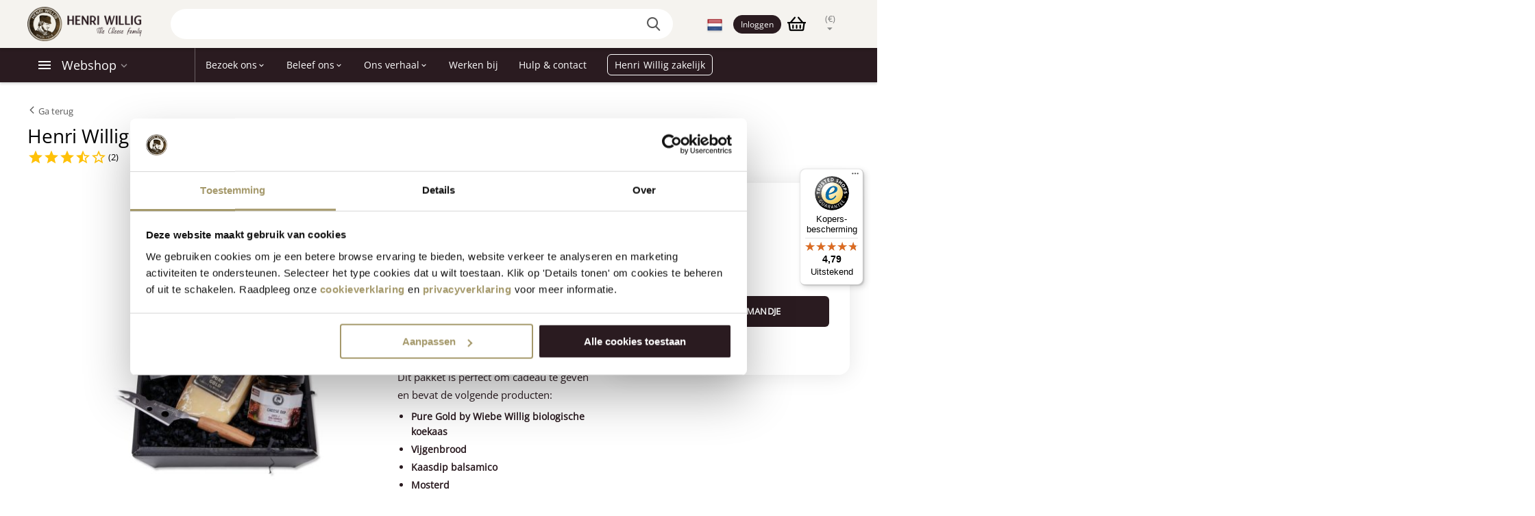

--- FILE ---
content_type: text/html; charset=utf-8
request_url: https://henriwillig.com/cadeaupakket-pure-gold-met-vijgenbrood/
body_size: 29677
content:

<!DOCTYPE html>
<html 

    lang="nl"
    dir="ltr"
    class=""
>
<head>
<title>Geschenken :: Henri Willig Geschenk - Pure Gold - Dutch Cheese Gifts and Gouda Gift Baskets by Henri Willig</title>
<meta name="cmsmagazine" content="895b73496fde88f9b6b78ec628663194" />


<base href="https://henriwillig.com/" />
<meta http-equiv="Content-Type" content="text/html; charset=utf-8" data-ca-mode="" />
<meta name="viewport" content="initial-scale=1.0, width=device-width" />

<meta name="description" content="Met dit cadeau geef je een heerlijk kaasmoment om samen van te genieten Het vijgenbrood combineert fantastisch met de prijswinnende Pure Gold Samen met de balsamico kaasdip de mosterd en het handige kaasmesje maak je hier elke echte kaasconnaisseur gegarandeerd blij mee Wat is een mooi" />



    <meta name="keywords" content="cheese,dutch cheese,cheese gift,gouda cheese,holland cheese,cheese gift basket" />


<meta name="format-detection" content="telephone=no">


            <link rel="canonical" href="https://henriwillig.com/cadeaupakket-pure-gold-met-vijgenbrood/" />
            


    <link title="English" dir="ltr" type="text/html" rel="alternate" hreflang="en" href="https://henriwillig.com/en/gift-set-pure-gold-with-fig-bread/" />
    <link title="Nederlands" dir="ltr" type="text/html" rel="alternate" hreflang="x-default" href="https://henriwillig.com/cadeaupakket-pure-gold-met-vijgenbrood/" />
    <link title="Nederlands" dir="ltr" type="text/html" rel="alternate" hreflang="nl" href="https://henriwillig.com/cadeaupakket-pure-gold-met-vijgenbrood/" />
    <link title="German" dir="ltr" type="text/html" rel="alternate" hreflang="de" href="https://henriwillig.com/de/geschenkpaket-pure-gold-mit-feigenbrot/" />
    <link title="French" dir="ltr" type="text/html" rel="alternate" hreflang="fr" href="https://henriwillig.com/fr/cadeaupakket-pure-gold-met-vijgenbrood-fr/" />

    <!-- Inline script moved to the bottom of the page -->
    <meta property="og:type" content="website" />
<meta property="og:locale" content="nl" />
<meta property="og:title" content="Geschenken :: Henri Willig Geschenk - Pure Gold - Dutch Cheese Gifts and Gouda Gift Baskets by Henri Willig" />
<meta property="og:description" content="Met dit cadeau geef je een heerlijk kaasmoment om samen van te genieten Het vijgenbrood combineert fantastisch met de prijswinnende Pure Gold Samen met de balsamico kaasdip de mosterd en het handige kaasmesje maak je hier elke echte kaasconnaisseur gegarandeerd blij mee Wat is een mooi" />
<meta property="og:url" content="https://henriwillig.com/cadeaupakket-pure-gold-met-vijgenbrood/" />
    <meta property="og:image" content="https://henriwillig.com/images/detailed/9/HW188_Pure_Gold_vijgenbrood_LR.jpg" />

    <meta name="theme-color" content="#ffffff">

	<meta name="google-site-verification" content="KpfJpDRovHjjeFDJl-yvPtlD-vwWacW8z938uo_-kac" />
	<meta name="facebook-domain-verification" content="gqczae0ijgvs5zu2a1y6t3rsfpkaga" />


    <link rel="stylesheet" href="https://pro.fontawesome.com/releases/v5.14.0/css/all.css" integrity="sha384-VhBcF/php0Z/P5ZxlxaEx1GwqTQVIBu4G4giRWxTKOCjTxsPFETUDdVL5B6vYvOt" crossorigin="anonymous">



	<script type="application/ld+json" data-no-defer>    		
		{
	      "@context": "http://schema.org",
	      "@type": "Store",
	      "image": [
	        "https://www.henriwillig.com/site-henriwillig/assets/img/logo-hw.png"
	       ],
	      "name": "Henri Willig Kaas",
	      "priceRange": "€",
	      "aggregateRating": {
	        "@type": "AggregateRating",
	        "bestRating": "10",
	        "ratingCount": "8039",
	        "ratingValue": "9.6"
	      },
	      "address": {
	            "@type": "PostalAddress",
	            "streetAddress": "Hoogedijk 8",
	            "addressLocality": "Katwoude",
	            "addressRegion": "Noord-Holland",
	            "postalCode": "1145 PM",
	            "addressCountry": "NL"
	      },
	      "telephone": "+31299655151",
	      "logo": "https://www.henriwillig.com/site-henriwillig/assets/img/logo-hw.png",
	      "url": "https://henriwillig.com"
	    }
	</script>








    <script type="text/javascript" data-no-defer>
		(function(w,d,s,l,i){w[l]=w[l]||[];w[l].push({'gtm.start':
        new Date().getTime(),event:'gtm.js'});var f=d.getElementsByTagName(s)[0],
        j=d.createElement(s),dl=l!='dataLayer'?'&l='+l:'';j.async=true;j.src=
        'https://www.googletagmanager.com/gtm.js?id='+i+dl;f.parentNode.insertBefore(j,f);
        })(window,document,'script','dataLayer','GTM-PBVQWF');
    </script><!-- End Google Tag Manager -->


<!-- Bing -->
<script data-no-defer>
  (function(w,d,t,r,u)
  {
    var f,n,i;
    w[u]=w[u]||[],f=function()
    {
      var o={ti:" 56354181"};
      o.q=w[u],w[u]=new UET(o),w[u].push("pageLoad")
    },
    n=d.createElement(t),n.src=r,n.async=1,n.onload=n.onreadystatechange=function()
    {
      var s=this.readyState;
      s&&s!=="loaded"&&s!=="complete"||(f(),n.onload=n.onreadystatechange=null)
    },
    i=d.getElementsByTagName(t)[0],i.parentNode.insertBefore(n,i)
  })
  (window,document,"script","//bat.bing.com/bat.js","uetq");
</script>
<!-- Inline script moved to the bottom of the page -->

	
		

	


	
	
	
	














    <link href="https://henriwillig.com/images/logos/9/favicon-96x96.png" rel="shortcut icon" type="image/png" />


<link rel="preload" crossorigin="anonymous" as="font" href="https://fonts.gstatic.com/s/opensans/v34/memSYaGs126MiZpBA-UvWbX2vVnXBbObj2OVZyOOSr4dVJWUgsjZ0B4gaVI.woff2" type="font/woff2" />
<link type="text/css" rel="stylesheet" href="https://henriwillig.com/var/cache/misc/assets/design/themes/abt__unitheme2/css/standalone.4f36926bdf0dd44d40ba21a589a48eda.css?1766306007" />
<link href="/site-henriwillig/assets/_global/fancybox/3.5.7/css/jquery.fancybox.min.css" rel="stylesheet" />
<script data-no-defer>
    window.lazySizesConfig =  {
        loadMode: 2,
        hFac: 0.42857142857143,
        expand: 350,
        expFactor: 1,
        preloadAfterLoad: false
    };
    document.addEventListener('lazybeforeunveil', function(e){
        let element = e.target;
        var bg = element.getAttribute('data-background-url');
        if(bg){
            var bgImg = $(new Image());
            bgImg.attr('src', bg);
            bgImg.on('load', function () {
                $(element).css({
                    'background-image': "url('" + bg + "')"
                }).removeAttr('data-background-url')
            });
        }
    });
</script>

</head>

<body class="fixed-header layout-henriwillig language-nl location-products-view">
    	
	<!-- Google Tag Manager -->
	<noscript><iframe src="//www.googletagmanager.com/ns.html?id=GTM-PBVQWF"
	height="0" width="0" style="display:none;visibility:hidden"></iframe></noscript>
	
	
		



			<!-- Inline script moved to the bottom of the page -->
				














<!-- Inline script moved to the bottom of the page -->












        
        <div class="ty-tygh  " id="tygh_container">

        <div id="ajax_overlay" class="ty-ajax-overlay"></div>
<div id="ajax_loading_box" class="ty-ajax-loading-box"></div>

        <div class="cm-notification-container notification-container">
</div>

        <div class="ty-helper-container " id="tygh_main_container">
            
                 
                

<div class="tygh-header clearfix">
    
            <div class="container-fluid  header-grid light-header v2">
                                                
                <div class="container-fluid-row">
<div class="row-fluid ">        <div class="span16 first-header-grid top-menu-grid " >
                    <div class="row-fluid ">        <div class="span4 top-logo " >
                    <div class="ty-dropdown-box  top-menu-grid-vetrtical">
        <div id="sw_dropdown_588" class="ty-dropdown-box__title cm-combination ">
                                        <a>Assortiment B2C/B2B</a>
            
        </div>
        <div id="dropdown_588" class="cm-popup-box ty-dropdown-box__content hidden">
            

<a href="javascript:void(0);" rel="nofollow" class="ut2-btn-close hidden" onclick="$(this).parent().prev().removeClass('open');$(this).parent().addClass('hidden');"><i class="ut2-icon-baseline-close"></i></a><div class="ut2-menu__inbox"><ul class="ty-menu__items cm-responsive-menu"><li data-id="261" class="ty-menu__item cm-menu-item-responsive first-lvl hidden-phone" data-subitems-count="8" data-settings-cols="4"><a class="ty-menu__item-toggle ty-menu__menu-btn visible-phone cm-responsive-menu-toggle"><i class="ut2-icon-outline-expand_more"></i></a> <a href="https://henriwillig.com/kaas/" class="ty-menu__item-link a-first-lvl"><span class="menu-lvl-ctn ">
    




    <img class="ty-pict  ut2-mwi-icon   cm-image"   src="https://henriwillig.com/images/abt__ut2/menu-with-icon/9/cheese-icon.png"  alt="" title="" width="128" height="128" />

<span><bdi>Kaas assortiment</bdi></span><i class="icon-right-dir ut2-icon-outline-arrow_forward"></i></span></a><div class="ty-menu__submenu" id="topmenu_60_588_3068320280">    
        <div class="ty-menu__submenu-items ty-menu__submenu-items-simple cm-responsive-menu-submenu" data-cols-count="4" style="min-height:347px">
                    <div class="ty-menu__submenu-item" style="width:25%">
        <a class="ty-menu__submenu-link item-icon" href="https://henriwillig.com/kaas/">
    




            
    
    
<img class="ty-pict  ut2-mwi-icon lazyload   cm-image"   data-src="https://henriwillig.com/images/abt__ut2/menu-with-icon/9/alle-kazen_rsyl-oa.jpg"  alt="" title="" src="[data-uri]" width="1080" height="1080" />

            <bdi>Alle kaas</bdi>
        </a>
    </div>
        <div class="ty-menu__submenu-item" style="width:25%">
        <a class="ty-menu__submenu-link item-icon" href="https://henriwillig.com/kaas/baby-kaas/">
    




            
    
    
<img class="ty-pict  ut2-mwi-icon lazyload   cm-image"   data-src="https://henriwillig.com/images/abt__ut2/menu-with-icon/9/Ontwerp_zonder_titel__12_.png"  alt="" title="" src="[data-uri]" width="1080" height="1080" />

            <bdi>Baby kaas</bdi>
        </a>
    </div>
        <div class="ty-menu__submenu-item" style="width:25%">
        <a class="ty-menu__submenu-link item-icon" href="https://henriwillig.com/kaas/stukken-kaas/">
    




            
    
    
<img class="ty-pict  ut2-mwi-icon lazyload   cm-image"   data-src="https://henriwillig.com/images/abt__ut2/menu-with-icon/9/HW195_Green_Pesto_kwart_uclr.jpg"  alt="" title="" src="[data-uri]" width="2008" height="2008" />

            <bdi>Kaas stukken</bdi>
        </a>
    </div>
        <div class="ty-menu__submenu-item" style="width:25%">
        <a class="ty-menu__submenu-link item-icon hidden-phone" href="https://henriwillig.com/kaas/hele-kazen/">
    




            
    
    
<img class="ty-pict  ut2-mwi-icon lazyload   cm-image"   data-src="https://henriwillig.com/images/abt__ut2/menu-with-icon/9/Ontwerp_zonder_titel-39__1_.png"  alt="" title="" src="[data-uri]" width="540" height="540" />

            <bdi>Hele kazen</bdi>
        </a>
    </div>
        <div class="ty-menu__submenu-item" style="width:25%">
        <a class="ty-menu__submenu-link item-icon" href="https://henriwillig.com/kaas/biologische-kaas/">
    




            
    
    
<img class="ty-pict  ut2-mwi-icon lazyload   cm-image"   data-src="https://henriwillig.com/images/abt__ut2/menu-with-icon/9/bio-banner.jpg"  alt="" title="" src="[data-uri]" width="1080" height="1080" />

            <bdi>Biologische kaas</bdi>
        </a>
    </div>
        <div class="ty-menu__submenu-item" style="width:25%">
        <a class="ty-menu__submenu-link item-icon" href="https://henriwillig.com/kaas/familie-kaaslijn/">        
    
                



            
    
                                            
<img class="ty-pict  ut2-mwi-icon lazyload   cm-image"   data-src="https://henriwillig.com/images/thumbnails/540/540/abt__ut2/menu-with-icon/9/Familielijn_Pure_Perfection.png"  alt="" title="" srcset="[data-uri] 2x" src="[data-uri]" data-srcset="https://henriwillig.com/images/abt__ut2/menu-with-icon/9/Familielijn_Pure_Perfection.png 2x" width="540" height="540" />

            <bdi>Familie kaaslijn</bdi>
        </a>
    </div>
        <div class="ty-menu__submenu-item" style="width:25%">
        <a class="ty-menu__submenu-link item-icon kaas-stuk" href="https://henriwillig.com/kaas/premium-selectie/">        
    
                



            
    
                                            
<img class="ty-pict  ut2-mwi-icon lazyload   cm-image"   data-src="https://henriwillig.com/images/thumbnails/540/540/abt__ut2/menu-with-icon/9/HW_Koekaas_Oud.png"  alt="" title="" srcset="[data-uri] 2x" src="[data-uri]" data-srcset="https://henriwillig.com/images/abt__ut2/menu-with-icon/9/HW_Koekaas_Oud.png 2x" width="540" height="540" />

            <bdi>Premium selectie</bdi>
        </a>
    </div>
        <div class="ty-menu__submenu-item" style="width:25%">
        <a class="ty-menu__submenu-link item-icon" href="https://henriwillig.com/kaas/rookkaas/">        
    
                



            
    
                                            
<img class="ty-pict  ut2-mwi-icon lazyload   cm-image"   data-src="https://henriwillig.com/images/thumbnails/540/540/abt__ut2/menu-with-icon/9/HW_Smoked_Cheese_Cow.png"  alt="" title="" srcset="[data-uri] 2x" src="[data-uri]" data-srcset="https://henriwillig.com/images/abt__ut2/menu-with-icon/9/HW_Smoked_Cheese_Cow.png 2x" width="540" height="540" />

            <bdi>Rookkaas</bdi>
        </a>
    </div>


        </div>
    

</div></li><li data-id="194" class="ty-menu__item cm-menu-item-responsive first-lvl hidden-phone" data-subitems-count="5" data-settings-cols="4"><a class="ty-menu__item-toggle ty-menu__menu-btn visible-phone cm-responsive-menu-toggle"><i class="ut2-icon-outline-expand_more"></i></a> <a href="https://henriwillig.com/kaas-accessoires/" class="ty-menu__item-link a-first-lvl"><span class="menu-lvl-ctn ">
    




    <img class="ty-pict  ut2-mwi-icon   cm-image"   src="https://henriwillig.com/images/abt__ut2/menu-with-icon/9/icons8-cheese-slicer-100.png"  alt="" title="" width="100" height="100" />

<span><bdi>Kaas accessoires</bdi></span><i class="icon-right-dir ut2-icon-outline-arrow_forward"></i></span></a><div class="ty-menu__submenu" id="topmenu_60_588_407372182">    
        <div class="ty-menu__submenu-items ty-menu__submenu-items-simple cm-responsive-menu-submenu" data-cols-count="4" style="min-height:347px">
                    <div class="ty-menu__submenu-item" style="width:25%">
        <a class="ty-menu__submenu-link item-icon" href="https://henriwillig.com/kaas-accessoires/kaasschaven/">
    




            
    
    
<img class="ty-pict  ut2-mwi-icon lazyload   cm-image"   data-src="https://henriwillig.com/images/abt__ut2/menu-with-icon/9/Raster_Babykazen_-_Website_1080x1080__2_.png"  alt="" title="" src="[data-uri]" width="1080" height="1080" />

            <bdi>Kaasschaven</bdi>
        </a>
    </div>
        <div class="ty-menu__submenu-item" style="width:25%">
        <a class="ty-menu__submenu-link item-icon" href="https://henriwillig.com/kaas-accessoires/kaasraspen/">
    




            
    
    
<img class="ty-pict  ut2-mwi-icon lazyload   cm-image"   data-src="https://henriwillig.com/images/abt__ut2/menu-with-icon/10/Raster_Babykazen_-_Website_1080x1080__1_.png"  alt="" title="" src="[data-uri]" width="1080" height="1080" />

            <bdi>Kaasraspen</bdi>
        </a>
    </div>
        <div class="ty-menu__submenu-item" style="width:25%">
        <a class="ty-menu__submenu-link item-icon" href="https://henriwillig.com/kaas-accessoires/kaasplanken/">
    




            
    
    
<img class="ty-pict  ut2-mwi-icon lazyload   cm-image"   data-src="https://henriwillig.com/images/abt__ut2/menu-with-icon/9/HW127_Kaasplank_Tapas_S_v2_VG_72_lgyn-x4.jpg"  alt="" title="" src="[data-uri]" width="964" height="964" />

            <bdi>Kaasplanken</bdi>
        </a>
    </div>
        <div class="ty-menu__submenu-item" style="width:25%">
        <a class="ty-menu__submenu-link item-icon" href="https://henriwillig.com/kaas-accessoires/kaasmessen/">
    




            
    
    
<img class="ty-pict  ut2-mwi-icon lazyload   cm-image"   data-src="https://henriwillig.com/images/abt__ut2/menu-with-icon/9/Untitled__7_.png"  alt="" title="" src="[data-uri]" width="1080" height="1080" />

            <bdi>Kaasmessen</bdi>
        </a>
    </div>
        <div class="ty-menu__submenu-item" style="width:25%">
        <a class="ty-menu__submenu-link item-icon" href="https://henriwillig.com/kaas-accessoires/overige-accessoires/">
    




            
    
    
<img class="ty-pict  ut2-mwi-icon lazyload   cm-image"   data-src="https://henriwillig.com/images/abt__ut2/menu-with-icon/10/Raster_Babykazen_-_Website_1080x1080.png"  alt="" title="" src="[data-uri]" width="1080" height="1080" />

            <bdi>Overige accessoires</bdi>
        </a>
    </div>


        </div>
    

</div></li><li data-id="154" class="ty-menu__item cm-menu-item-responsive first-lvl hidden-phone" data-subitems-count="4" data-settings-cols="4"><a class="ty-menu__item-toggle ty-menu__menu-btn visible-phone cm-responsive-menu-toggle"><i class="ut2-icon-outline-expand_more"></i></a> <a href="https://henriwillig.com/geschenken/" class="ty-menu__item-link a-first-lvl"><span class="menu-lvl-ctn ">
    




    <img class="ty-pict  ut2-mwi-icon   cm-image"   src="https://henriwillig.com/images/abt__ut2/menu-with-icon/9/icons8-gift-100.png"  alt="" title="" width="100" height="100" />

<span><bdi>Geschenken</bdi></span><i class="icon-right-dir ut2-icon-outline-arrow_forward"></i></span></a><div class="ty-menu__submenu" id="topmenu_60_588_3038354538">    
        <div class="ty-menu__submenu-items ty-menu__submenu-items-simple cm-responsive-menu-submenu" data-cols-count="4" style="min-height:347px">
                    <div class="ty-menu__submenu-item" style="width:25%">
        <a class="ty-menu__submenu-link item-icon" href="https://henriwillig.com/geschenken/kaasgeschenken/">        
    
                



            
    
                                            
<img class="ty-pict  ut2-mwi-icon lazyload   cm-image"   data-src="https://henriwillig.com/images/thumbnails/540/540/abt__ut2/menu-with-icon/9/HW_Pakket_7-Simply_the_best.png"  alt="" title="" srcset="[data-uri] 2x" src="[data-uri]" data-srcset="https://henriwillig.com/images/abt__ut2/menu-with-icon/9/HW_Pakket_7-Simply_the_best.png 2x" width="540" height="540" />

            <bdi>Kaasgeschenken</bdi>
        </a>
    </div>
        <div class="ty-menu__submenu-item" style="width:25%">
        <a class="ty-menu__submenu-link item-icon" href="https://henriwillig.com/geschenken/kerstgeschenken/">        
    
                



            
    
                                            
<img class="ty-pict  ut2-mwi-icon lazyload   cm-image"   data-src="https://henriwillig.com/images/thumbnails/540/540/abt__ut2/menu-with-icon/10/HW_Pakket_13_-_Sparkling_Wine.png"  alt="" title="" srcset="[data-uri] 2x" src="[data-uri]" data-srcset="https://henriwillig.com/images/abt__ut2/menu-with-icon/10/HW_Pakket_13_-_Sparkling_Wine.png 2x" width="540" height="540" />

            <bdi>Kerstgeschenken</bdi>
        </a>
    </div>
        <div class="ty-menu__submenu-item" style="width:25%">
        <a class="ty-menu__submenu-link item-icon" href="https://henriwillig.com/geschenken/combinatie-sets/">        
    
                



            
    
                                            
<img class="ty-pict  ut2-mwi-icon lazyload   cm-image"   data-src="https://henriwillig.com/images/thumbnails/540/540/abt__ut2/menu-with-icon/9/HW_Trio_Nederlands.png"  alt="" title="" srcset="[data-uri] 2x" src="[data-uri]" data-srcset="https://henriwillig.com/images/abt__ut2/menu-with-icon/9/HW_Trio_Nederlands.png 2x" width="540" height="540" />

            <bdi>Combinatie sets</bdi>
        </a>
    </div>
        <div class="ty-menu__submenu-item" style="width:25%">
        <a class="ty-menu__submenu-link item-icon" href="https://henriwillig.com/zakelijk/assortiment/geschenken/">
    




            
    
    
<img class="ty-pict  ut2-mwi-icon lazyload   cm-image"   data-src="https://henriwillig.com/images/abt__ut2/menu-with-icon/10/Relatie-geschenk.png"  alt="" title="" src="[data-uri]" width="1080" height="1080" />

            <bdi>Zakelijke geschenken</bdi>
        </a>
    </div>


        </div>
    

</div></li><li data-id="153" class="ty-menu__item cm-menu-item-responsive first-lvl hidden-phone" data-subitems-count="3" data-settings-cols="4"><a class="ty-menu__item-toggle ty-menu__menu-btn visible-phone cm-responsive-menu-toggle"><i class="ut2-icon-outline-expand_more"></i></a> <a href="https://henriwillig.com/kaasbegeleiders/" class="ty-menu__item-link a-first-lvl"><span class="menu-lvl-ctn ">
    




    <img class="ty-pict  ut2-mwi-icon   cm-image"   src="https://henriwillig.com/images/abt__ut2/menu-with-icon/9/icons8-mayonnaise-100.png"  alt="" title="" width="100" height="100" />

<span><bdi>Kaasbegeleiders</bdi></span><i class="icon-right-dir ut2-icon-outline-arrow_forward"></i></span></a><div class="ty-menu__submenu" id="topmenu_60_588_630711213">    
        <div class="ty-menu__submenu-items ty-menu__submenu-items-simple cm-responsive-menu-submenu" data-cols-count="4" style="min-height:347px">
                    <div class="ty-menu__submenu-item" style="width:25%">
        <a class="ty-menu__submenu-link item-icon" href="https://henriwillig.com/kaasbegeleiders/kaasdips/">
    




            
    
    
<img class="ty-pict  ut2-mwi-icon lazyload   cm-image"   data-src="https://henriwillig.com/images/abt__ut2/menu-with-icon/10/INK62871.png"  alt="" title="" src="[data-uri]" width="1080" height="1080" />

            <bdi>Kaasdips</bdi>
        </a>
    </div>
        <div class="ty-menu__submenu-item" style="width:25%">
        <a class="ty-menu__submenu-link item-icon" href="https://henriwillig.com/kaasbegeleiders/mosterd/">
    




            
    
    
<img class="ty-pict  ut2-mwi-icon lazyload   cm-image"   data-src="https://henriwillig.com/images/abt__ut2/menu-with-icon/10/INK61334.png"  alt="" title="" src="[data-uri]" width="1080" height="1080" />

            <bdi>Mosterd</bdi>
        </a>
    </div>
        <div class="ty-menu__submenu-item" style="width:25%">
        <a class="ty-menu__submenu-link item-icon" href="https://henriwillig.com/kaasbegeleiders/alcoholische-producten/">        
    
                



            
    
                                            
<img class="ty-pict  ut2-mwi-icon lazyload   cm-image"   data-src="https://henriwillig.com/images/thumbnails/540/540/abt__ut2/menu-with-icon/10/HW_rode_wijn_groot.png"  alt="" title="" srcset="[data-uri] 2x" src="[data-uri]" data-srcset="https://henriwillig.com/images/abt__ut2/menu-with-icon/10/HW_rode_wijn_groot.png 2x" width="540" height="540" />

            <bdi>Alcoholhoudende producten</bdi>
        </a>
    </div>


        </div>
    

</div></li><li data-id="353" class="ty-menu__item cm-menu-item-responsive first-lvl hidden-phone" data-subitems-count="5" data-settings-cols="4"><a class="ty-menu__item-toggle ty-menu__menu-btn visible-phone cm-responsive-menu-toggle"><i class="ut2-icon-outline-expand_more"></i></a> <a href="https://henriwillig.com/hollandse-lekkernijen/zoetigheid/" class="ty-menu__item-link a-first-lvl"><span class="menu-lvl-ctn ">
    




    <img class="ty-pict  ut2-mwi-icon   cm-image"   src="https://henriwillig.com/images/abt__ut2/menu-with-icon/10/Ontwerp_zonder_titel__20_.png"  alt="" title="" width="100" height="100" />

<span><bdi>Zoete lekkernijen</bdi></span><i class="icon-right-dir ut2-icon-outline-arrow_forward"></i></span></a><div class="ty-menu__submenu" id="topmenu_60_588_3774848588">    
        <div class="ty-menu__submenu-items ty-menu__submenu-items-simple cm-responsive-menu-submenu" data-cols-count="4" style="min-height:347px">
                    <div class="ty-menu__submenu-item" style="width:25%">
        <a class="ty-menu__submenu-link item-icon" href="https://henriwillig.com/hollandse-lekkernijen/zoetigheid/stroopwafels/">        
    
                



            
    
                                            
<img class="ty-pict  ut2-mwi-icon lazyload   cm-image"   data-src="https://henriwillig.com/images/thumbnails/540/540/abt__ut2/menu-with-icon/10/HW_Stroopwafel_naast_blik.png"  alt="" title="" srcset="[data-uri] 2x" src="[data-uri]" data-srcset="https://henriwillig.com/images/abt__ut2/menu-with-icon/10/HW_Stroopwafel_naast_blik.png 2x" width="540" height="540" />

            <bdi>Stroopwafels</bdi>
        </a>
    </div>
        <div class="ty-menu__submenu-item" style="width:25%">
        <a class="ty-menu__submenu-link item-icon" href="https://henriwillig.com/hollandse-lekkernijen/zoetigheid/vijgenbrood/">        
    
                



            
    
                                            
<img class="ty-pict  ut2-mwi-icon lazyload   cm-image"   data-src="https://henriwillig.com/images/thumbnails/540/540/abt__ut2/menu-with-icon/10/HW_Vruchtenbroodje.png"  alt="" title="" srcset="[data-uri] 2x" src="[data-uri]" data-srcset="https://henriwillig.com/images/abt__ut2/menu-with-icon/10/HW_Vruchtenbroodje.png 2x" width="540" height="540" />

            <bdi>Vijgenbrood</bdi>
        </a>
    </div>
        <div class="ty-menu__submenu-item" style="width:25%">
        <a class="ty-menu__submenu-link item-icon" href="https://henriwillig.com/hollandse-lekkernijen/zoetigheid/honing/">        
    
                



            
    
                                            
<img class="ty-pict  ut2-mwi-icon lazyload   cm-image"   data-src="https://henriwillig.com/images/thumbnails/540/540/abt__ut2/menu-with-icon/10/HW_Bloemen_honing.png"  alt="" title="" srcset="[data-uri] 2x" src="[data-uri]" data-srcset="https://henriwillig.com/images/abt__ut2/menu-with-icon/10/HW_Bloemen_honing.png 2x" width="540" height="540" />

            <bdi>Honing</bdi>
        </a>
    </div>
        <div class="ty-menu__submenu-item" style="width:25%">
        <a class="ty-menu__submenu-link item-icon" href="https://henriwillig.com/hollandse-lekkernijen/zoetigheid/chocolade/">        
    
                



            
    
                                            
<img class="ty-pict  ut2-mwi-icon lazyload   cm-image"   data-src="https://henriwillig.com/images/thumbnails/541/541/abt__ut2/menu-with-icon/10/Tulips_en_Chocos_LR_img_022.jpg"  alt="" title="" srcset="[data-uri] 2x" src="[data-uri]" data-srcset="https://henriwillig.com/images/abt__ut2/menu-with-icon/10/Tulips_en_Chocos_LR_img_022.jpg 2x" width="541" height="541" />

            <bdi>Chocolade</bdi>
        </a>
    </div>
        <div class="ty-menu__submenu-item" style="width:25%">
        <a class="ty-menu__submenu-link item-icon" href="https://henriwillig.com/hollandse-lekkernijen/zoetigheid/snoep/">
    




            
    
    
<img class="ty-pict  ut2-mwi-icon lazyload   cm-image"   data-src="https://henriwillig.com/images/abt__ut2/menu-with-icon/11/Ontwerp_zonder_titel__22_.png"  alt="" title="" src="[data-uri]" width="500" height="500" />

            <bdi>Snoep</bdi>
        </a>
    </div>


        </div>
    

</div></li><li data-id="354" class="ty-menu__item cm-menu-item-responsive first-lvl hidden-phone" data-subitems-count="3" data-settings-cols="4"><a class="ty-menu__item-toggle ty-menu__menu-btn visible-phone cm-responsive-menu-toggle"><i class="ut2-icon-outline-expand_more"></i></a> <a href="https://henriwillig.com/hollandse-lekkernijen/hartigheid/" class="ty-menu__item-link a-first-lvl"><span class="menu-lvl-ctn ">
    




    <img class="ty-pict  ut2-mwi-icon   cm-image"   src="https://henriwillig.com/images/abt__ut2/menu-with-icon/10/Ontwerp_zonder_titel__22_.png"  alt="" title="" width="100" height="100" />

<span><bdi>Hartige lekkernijen</bdi></span><i class="icon-right-dir ut2-icon-outline-arrow_forward"></i></span></a><div class="ty-menu__submenu" id="topmenu_60_588_1331754875">    
        <div class="ty-menu__submenu-items ty-menu__submenu-items-simple cm-responsive-menu-submenu" data-cols-count="4" style="min-height:347px">
                    <div class="ty-menu__submenu-item" style="width:25%">
        <a class="ty-menu__submenu-link item-icon" href="https://henriwillig.com/hollandse-lekkernijen/hartigheid/zoutjes/">        
    
                



            
    
                                            
<img class="ty-pict  ut2-mwi-icon lazyload   cm-image"   data-src="https://henriwillig.com/images/thumbnails/540/540/abt__ut2/menu-with-icon/10/INK65062_1.png"  alt="" title="" srcset="[data-uri] 2x" src="[data-uri]" data-srcset="https://henriwillig.com/images/abt__ut2/menu-with-icon/10/INK65062_1.png 2x" width="540" height="540" />

            <bdi>Zoutjes</bdi>
        </a>
    </div>
        <div class="ty-menu__submenu-item" style="width:25%">
        <a class="ty-menu__submenu-link item-icon" href="https://henriwillig.com/hollandse-lekkernijen/hartigheid/kaasfondue-nl/">        
    
                



            
    
                                            
<img class="ty-pict  ut2-mwi-icon lazyload   cm-image"   data-src="https://henriwillig.com/images/thumbnails/540/540/abt__ut2/menu-with-icon/10/HW_Kaas_fondue_koekaas.png"  alt="" title="" srcset="[data-uri] 2x" src="[data-uri]" data-srcset="https://henriwillig.com/images/abt__ut2/menu-with-icon/10/HW_Kaas_fondue_koekaas.png 2x" width="540" height="540" />

            <bdi>Kaasfondue</bdi>
        </a>
    </div>
        <div class="ty-menu__submenu-item" style="width:25%">
        <a class="ty-menu__submenu-link item-icon" href="https://henriwillig.com/hollandse-lekkernijen/hartigheid/worst/">        
    
                



            
    
                                            
<img class="ty-pict  ut2-mwi-icon lazyload   cm-image"   data-src="https://henriwillig.com/images/thumbnails/540/540/abt__ut2/menu-with-icon/10/Foto_Henri_Willig_14.png"  alt="" title="" srcset="[data-uri] 2x" src="[data-uri]" data-srcset="https://henriwillig.com/images/abt__ut2/menu-with-icon/10/Foto_Henri_Willig_14.png 2x" width="540" height="540" />

            <bdi>Worst</bdi>
        </a>
    </div>


        </div>
    

</div></li><li data-id="384" class="ty-menu__item ty-menu__item-nodrop first-lvl hidden-phone" data-subitems-count="0" data-settings-cols="4"> <a href="https://henriwillig.com/gouden-jubileum/" class="ty-menu__item-link a-first-lvl"><span class="menu-lvl-ctn ">        
    
                



    <img class="ty-pict  ut2-mwi-icon   cm-image"   src="https://henriwillig.com/images/thumbnails/32/32/abt__ut2/menu-with-icon/11/Nadine_-_Stickers_Website__3_.png"  alt="" title="" srcset="https://henriwillig.com/images/abt__ut2/menu-with-icon/11/Nadine_-_Stickers_Website__3_.png 2x" width="32" height="32" />

<span><bdi>Jubileum</bdi></span></span></a></li><li data-id="355" class="ty-menu__item ty-menu__item-nodrop first-lvl hidden-phone" data-subitems-count="0" data-settings-cols="4"> <a href="https://henriwillig.com/hollandse-souvenirs/" class="ty-menu__item-link a-first-lvl"><span class="menu-lvl-ctn ">
    




    <img class="ty-pict  ut2-mwi-icon   cm-image"   src="https://henriwillig.com/images/abt__ut2/menu-with-icon/10/merchandise.png"  alt="" title="" width="600" height="600" />

<span><bdi>Hollandse souvenirs</bdi></span></span></a></li><li data-id="281" class="ty-menu__item cm-menu-item-responsive first-lvl hidden-tablet hidden-desktop" data-subitems-count="8" data-settings-cols="4"><a class="ty-menu__item-toggle ty-menu__menu-btn visible-phone cm-responsive-menu-toggle"><i class="ut2-icon-outline-expand_more"></i></a> <a href="https://henriwillig.com/webshop/" class="ty-menu__item-link a-first-lvl"><span class="menu-lvl-ctn "><span><bdi>Webshop</bdi></span><i class="icon-right-dir ut2-icon-outline-arrow_forward"></i></span></a><div class="ty-menu__submenu" id="topmenu_60_588_2468689819">    
        <div class="ty-menu__submenu-items cm-responsive-menu-submenu  with-icon-items clearfix" style="min-height:347px">
            <div style="min-height:347px">
                

    
    <div class="ty-menu__submenu-col"  style="width:25%">
                    <div class="second-lvl" data-elem-index="0">
                
                                <div class="ty-menu__submenu-item-header">
                    <a href="javascript:void(0)" class="ty-menu__submenu-link">                        <bdi>Kaas assortiment</bdi>
                    </a>
                                    </div>
                                    <a class="ty-menu__item-toggle visible-phone cm-responsive-menu-toggle">
                        <i class="ut2-icon-outline-expand_more"></i>
                    </a>
                    <div class="ty-menu__submenu" >
                                                    <div class="ty-menu__submenu-list hiddenCol cm-responsive-menu-submenu" style="height: 105px;">
                                                                
                                                                                                        <div class="ty-menu__submenu-item">
                                        <a href="https://henriwillig.com/kaas/" class="ty-menu__submenu-link">
                                            <bdi>Alle kaas
                                                                                            </bdi>
                                        </a>
                                    </div>
                                                                                                        <div class="ty-menu__submenu-item">
                                        <a href="https://henriwillig.com/kaas/baby-kaas/" class="ty-menu__submenu-link">
                                            <bdi>Baby kaas
                                                                                            </bdi>
                                        </a>
                                    </div>
                                                                                                        <div class="ty-menu__submenu-item">
                                        <a href="https://henriwillig.com/kaas/stukken-kaas/" class="ty-menu__submenu-link">
                                            <bdi>Kaas stukken
                                                                                            </bdi>
                                        </a>
                                    </div>
                                                                                                        <div class="ty-menu__submenu-item">
                                        <a href="https://henriwillig.com/kaas/hele-kazen/" class="ty-menu__submenu-link">
                                            <bdi>Hele kazen
                                                                                            </bdi>
                                        </a>
                                    </div>
                                                                                                        <div class="ty-menu__submenu-item">
                                        <a href="https://henriwillig.com/kaas/biologische-kaas/" class="ty-menu__submenu-link">
                                            <bdi>Biologische kaas
                                                                                            </bdi>
                                        </a>
                                    </div>
                                                                                                        <div class="ty-menu__submenu-item">
                                        <a href="https://henriwillig.com/kaas/familie-kaaslijn/" class="ty-menu__submenu-link">
                                            <bdi>Familie kaaslijn
                                                                                            </bdi>
                                        </a>
                                    </div>
                                                                                                        <div class="ty-menu__submenu-item">
                                        <a href="https://henriwillig.com/kaas/premium-selectie/" class="ty-menu__submenu-link">
                                            <bdi>Premium selectie
                                                                                            </bdi>
                                        </a>
                                    </div>
                                                                                                        <div class="ty-menu__submenu-item">
                                        <a href="https://henriwillig.com/kaas/rookkaas/" class="ty-menu__submenu-link">
                                            <bdi>Rookkaas
                                                                                            </bdi>
                                        </a>
                                    </div>
                                                                

                            </div>
                                                    
                                                                            <a href="javascript:void(0);" onMouseOver="$(this).prev().addClass('view');$(this).addClass('hidden');" class="ut2-more"><span>Meer</span></a>
                                            </div>
                            </div>
                    <div class="second-lvl" data-elem-index="1">
                
                                <div class="ty-menu__submenu-item-header">
                    <a href="javascript:void(0)" class="ty-menu__submenu-link">                        <bdi>Kaas accessoires</bdi>
                    </a>
                                    </div>
                                    <a class="ty-menu__item-toggle visible-phone cm-responsive-menu-toggle">
                        <i class="ut2-icon-outline-expand_more"></i>
                    </a>
                    <div class="ty-menu__submenu" >
                                                    <div class="ty-menu__submenu-list cm-responsive-menu-submenu" >
                                                                
                                                                                                        <div class="ty-menu__submenu-item">
                                        <a href="https://henriwillig.com/kaas-accessoires/kaasschaven/" class="ty-menu__submenu-link">
                                            <bdi>Kaasschaven
                                                                                            </bdi>
                                        </a>
                                    </div>
                                                                                                        <div class="ty-menu__submenu-item">
                                        <a href="https://henriwillig.com/kaas-accessoires/kaasraspen/" class="ty-menu__submenu-link">
                                            <bdi>Kaasraspen
                                                                                            </bdi>
                                        </a>
                                    </div>
                                                                                                        <div class="ty-menu__submenu-item">
                                        <a href="https://henriwillig.com/kaas-accessoires/kaasplanken/" class="ty-menu__submenu-link">
                                            <bdi>Kaasplanken
                                                                                            </bdi>
                                        </a>
                                    </div>
                                                                                                        <div class="ty-menu__submenu-item">
                                        <a href="https://henriwillig.com/kaas-accessoires/kaasmessen/" class="ty-menu__submenu-link">
                                            <bdi>Kaasmessen
                                                                                            </bdi>
                                        </a>
                                    </div>
                                                                                                        <div class="ty-menu__submenu-item">
                                        <a href="https://henriwillig.com/kaas-accessoires/overige-accessoires/" class="ty-menu__submenu-link">
                                            <bdi>Overige accessoires
                                                                                            </bdi>
                                        </a>
                                    </div>
                                                                

                            </div>
                                                    
                                                                    </div>
                            </div>
            </div>
    
    <div class="ty-menu__submenu-col"  style="width:25%">
                    <div class="second-lvl" data-elem-index="2">
                
                                <div class="ty-menu__submenu-item-header">
                    <a href="javascript:void(0)" class="ty-menu__submenu-link">                        <bdi>Geschenken</bdi>
                    </a>
                                    </div>
                                    <a class="ty-menu__item-toggle visible-phone cm-responsive-menu-toggle">
                        <i class="ut2-icon-outline-expand_more"></i>
                    </a>
                    <div class="ty-menu__submenu" >
                                                    <div class="ty-menu__submenu-list cm-responsive-menu-submenu" >
                                                                
                                                                                                        <div class="ty-menu__submenu-item">
                                        <a href="https://henriwillig.com/geschenken/kaasgeschenken/" class="ty-menu__submenu-link">
                                            <bdi>Kaasgeschenken
                                                                                            </bdi>
                                        </a>
                                    </div>
                                                                                                        <div class="ty-menu__submenu-item">
                                        <a href="https://henriwillig.com/geschenken/combinatie-sets/" class="ty-menu__submenu-link">
                                            <bdi>Combinatie sets
                                                                                            </bdi>
                                        </a>
                                    </div>
                                                                                                        <div class="ty-menu__submenu-item">
                                        <a href="https://henriwillig.com/geschenken/relatie-zakelijke-geschenken/" class="ty-menu__submenu-link">
                                            <bdi>Zakelijke geschenken
                                                                                            </bdi>
                                        </a>
                                    </div>
                                                                                                        <div class="ty-menu__submenu-item">
                                        <a href="https://henriwillig.com/geschenken/kerstgeschenken/" class="ty-menu__submenu-link">
                                            <bdi>Kerstgeschenken
                                                                                            </bdi>
                                        </a>
                                    </div>
                                                                                                        <div class="ty-menu__submenu-item">
                                        <a href="https://henriwillig.com/geschenken/adventskalenders/" class="ty-menu__submenu-link">
                                            <bdi>Adventskalenders
                                                                                            </bdi>
                                        </a>
                                    </div>
                                                                

                            </div>
                                                    
                                                                    </div>
                            </div>
                    <div class="second-lvl" data-elem-index="3">
                
                                <div class="ty-menu__submenu-item-header">
                    <a href="javascript:void(0)" class="ty-menu__submenu-link">                        <bdi>Kaasbegeleiders</bdi>
                    </a>
                                    </div>
                                    <a class="ty-menu__item-toggle visible-phone cm-responsive-menu-toggle">
                        <i class="ut2-icon-outline-expand_more"></i>
                    </a>
                    <div class="ty-menu__submenu" >
                                                    <div class="ty-menu__submenu-list cm-responsive-menu-submenu" >
                                                                
                                                                                                        <div class="ty-menu__submenu-item">
                                        <a href="https://henriwillig.com/kaasbegeleiders/kaasdips/" class="ty-menu__submenu-link">
                                            <bdi>Kaasdips
                                                                                            </bdi>
                                        </a>
                                    </div>
                                                                                                        <div class="ty-menu__submenu-item">
                                        <a href="https://henriwillig.com/kaasbegeleiders/mosterd/" class="ty-menu__submenu-link">
                                            <bdi>Mosterd
                                                                                            </bdi>
                                        </a>
                                    </div>
                                                                                                        <div class="ty-menu__submenu-item">
                                        <a href="https://henriwillig.com/kaasbegeleiders/alcoholische-producten/" class="ty-menu__submenu-link">
                                            <bdi>Alcoholhoudende producten
                                                                                            </bdi>
                                        </a>
                                    </div>
                                                                

                            </div>
                                                    
                                                                    </div>
                            </div>
            </div>
    
    <div class="ty-menu__submenu-col"  style="width:25%">
                    <div class="second-lvl" data-elem-index="4">
                
                                <div class="ty-menu__submenu-item-header">
                    <a href="javascript:void(0)" class="ty-menu__submenu-link">                        <bdi>Zoete lekkernijen</bdi>
                    </a>
                                    </div>
                                    <a class="ty-menu__item-toggle visible-phone cm-responsive-menu-toggle">
                        <i class="ut2-icon-outline-expand_more"></i>
                    </a>
                    <div class="ty-menu__submenu" >
                                                    <div class="ty-menu__submenu-list hiddenCol cm-responsive-menu-submenu" style="height: 105px;">
                                                                
                                                                                                        <div class="ty-menu__submenu-item">
                                        <a href="https://henriwillig.com/hollandse-lekkernijen/zoetigheid/stroopwafels/" class="ty-menu__submenu-link">
                                            <bdi>Stroopwafels
                                                                                            </bdi>
                                        </a>
                                    </div>
                                                                                                        <div class="ty-menu__submenu-item">
                                        <a href="https://henriwillig.com/hollandse-lekkernijen/zoetigheid/vijgenbrood/" class="ty-menu__submenu-link">
                                            <bdi>Vijgenbrood
                                                                                            </bdi>
                                        </a>
                                    </div>
                                                                                                        <div class="ty-menu__submenu-item">
                                        <a href="https://henriwillig.com/hollandse-lekkernijen/zoetigheid/honing/" class="ty-menu__submenu-link">
                                            <bdi>Honing
                                                                                            </bdi>
                                        </a>
                                    </div>
                                                                                                        <div class="ty-menu__submenu-item">
                                        <a href="https://henriwillig.com/hollandse-lekkernijen/zoetigheid/chocolade/" class="ty-menu__submenu-link">
                                            <bdi>Chocolade
                                                                                            </bdi>
                                        </a>
                                    </div>
                                                                                                        <div class="ty-menu__submenu-item">
                                        <a href="https://henriwillig.com/hollandse-lekkernijen/zoetigheid/snoep/" class="ty-menu__submenu-link">
                                            <bdi>Snoep
                                                                                            </bdi>
                                        </a>
                                    </div>
                                                                                                        <div class="ty-menu__submenu-item">
                                        <a href="javascript:void(0)" class="ty-menu__submenu-link">
                                            <bdi>Snoep
                                                                                            </bdi>
                                        </a>
                                    </div>
                                                                

                            </div>
                                                    
                                                                            <a href="javascript:void(0);" onMouseOver="$(this).prev().addClass('view');$(this).addClass('hidden');" class="ut2-more"><span>Meer</span></a>
                                            </div>
                            </div>
                    <div class="second-lvl" data-elem-index="5">
                
                                <div class="ty-menu__submenu-item-header">
                    <a href="javascript:void(0)" class="ty-menu__submenu-link">                        <bdi>Hartige lekkernijen</bdi>
                    </a>
                                    </div>
                                    <a class="ty-menu__item-toggle visible-phone cm-responsive-menu-toggle">
                        <i class="ut2-icon-outline-expand_more"></i>
                    </a>
                    <div class="ty-menu__submenu" >
                                                    <div class="ty-menu__submenu-list cm-responsive-menu-submenu" >
                                                                
                                                                                                        <div class="ty-menu__submenu-item">
                                        <a href="https://henriwillig.com/hollandse-lekkernijen/hartigheid/zoutjes/" class="ty-menu__submenu-link">
                                            <bdi>Zoutjes
                                                                                            </bdi>
                                        </a>
                                    </div>
                                                                                                        <div class="ty-menu__submenu-item">
                                        <a href="https://henriwillig.com/hollandse-lekkernijen/hartigheid/kaasfondue-nl/" class="ty-menu__submenu-link">
                                            <bdi>Kaasfondue
                                                                                            </bdi>
                                        </a>
                                    </div>
                                                                                                        <div class="ty-menu__submenu-item">
                                        <a href="https://henriwillig.com/hollandse-lekkernijen/hartigheid/worst/" class="ty-menu__submenu-link">
                                            <bdi>Worst
                                                                                            </bdi>
                                        </a>
                                    </div>
                                                                

                            </div>
                                                    
                                                                    </div>
                            </div>
            </div>
    
    <div class="ty-menu__submenu-col"  style="width:25%">
                    <div class="second-lvl" data-elem-index="6">
                
                                <div class="ty-menu__submenu-item-header">
                    <a href="https://henriwillig.com/gouden-jubileum/" class="ty-menu__submenu-link no-items">                        <bdi>Jubileum</bdi>
                    </a>
                                    </div>
                            </div>
                    <div class="second-lvl" data-elem-index="7">
                
                                <div class="ty-menu__submenu-item-header">
                    <a href="https://henriwillig.com/hollandse-souvenirs/" class="ty-menu__submenu-link no-items">                        <bdi>Hollandse souvenirs</bdi>
                    </a>
                                    </div>
                            </div>
            </div>


<!-- Inline script moved to the bottom of the page -->
            </div>
        </div>
    

</div></li><li data-id="207" class="ty-menu__item cm-menu-item-responsive first-lvl ty-menu-item__sport hidden-desktop" data-subitems-count="4" data-settings-cols="4"><a class="ty-menu__item-toggle ty-menu__menu-btn visible-phone cm-responsive-menu-toggle"><i class="ut2-icon-outline-expand_more"></i></a> <a href="/bezoek-ons/" class="ty-menu__item-link a-first-lvl"><span class="menu-lvl-ctn "><span><bdi>Bezoek ons</bdi></span><i class="icon-right-dir ut2-icon-outline-arrow_forward"></i></span></a><div class="ty-menu__submenu" id="topmenu_60_588_2789923809">    
        <div class="ty-menu__submenu-items ty-menu__submenu-items-simple cm-responsive-menu-submenu" data-cols-count="4" style="min-height:347px">
                    <div class="ty-menu__submenu-item" style="width:25%">
        <a class="ty-menu__submenu-link item-icon" href="/bezoek-ons/kaaswinkels/">
    




            
    
    
<img class="ty-pict  ut2-mwi-icon lazyload   cm-image"   data-src="https://henriwillig.com/images/abt__ut2/menu-with-icon/9/winkelpui_q25f-gx.jpg"  alt="" title="" src="[data-uri]" width="800" height="510" />

            <bdi>Kaaswinkels</bdi>
        </a>
    </div>
        <div class="ty-menu__submenu-item" style="width:25%">
        <a class="ty-menu__submenu-link item-icon" href="/bezoek-ons/kaasboerderij/">
    




            
    
    
<img class="ty-pict  ut2-mwi-icon lazyload   cm-image"   data-src="https://henriwillig.com/images/abt__ut2/menu-with-icon/9/kaasboerderij-menu.jpg"  alt="" title="" src="[data-uri]" width="1024" height="650" />

            <bdi>Kaasboerderijen</bdi>
        </a>
    </div>
        <div class="ty-menu__submenu-item" style="width:25%">
        <a class="ty-menu__submenu-link item-icon" href="/bezoek-ons/onze-experiences/">
    




            
    
    
<img class="ty-pict  ut2-mwi-icon lazyload   cm-image"   data-src="https://henriwillig.com/images/abt__ut2/menu-with-icon/9/experiences-menu.jpg"  alt="" title="" src="[data-uri]" width="1024" height="650" />

            <bdi>Experiences</bdi>
        </a>
    </div>
        <div class="ty-menu__submenu-item" style="width:25%">
        <a class="ty-menu__submenu-link item-icon" href="/beleef-ons/restaurants/grand-cafe-henri-willig/">        
    
                



            
    
                                            
<img class="ty-pict  ut2-mwi-icon lazyload   cm-image"   data-src="https://henriwillig.com/images/thumbnails/512/325/abt__ut2/menu-with-icon/10/Ontwerp_zonder_titel__30_.png"  alt="" title="" srcset="[data-uri] 2x" src="[data-uri]" data-srcset="https://henriwillig.com/images/abt__ut2/menu-with-icon/10/Ontwerp_zonder_titel__30_.png 2x" width="512" height="325" />

            <bdi>Grand Café Henri Willig Giethoorn</bdi>
        </a>
    </div>


        </div>
    

</div></li><li data-id="374" class="ty-menu__item cm-menu-item-responsive first-lvl  hidden-desktop" data-subitems-count="4" data-settings-cols="4"><a class="ty-menu__item-toggle ty-menu__menu-btn visible-phone cm-responsive-menu-toggle"><i class="ut2-icon-outline-expand_more"></i></a> <a href="/beleef-ons/" class="ty-menu__item-link a-first-lvl"><span class="menu-lvl-ctn "><span><bdi>Beleef ons</bdi></span><i class="icon-right-dir ut2-icon-outline-arrow_forward"></i></span></a><div class="ty-menu__submenu" id="topmenu_60_588_172535579">    
        <div class="ty-menu__submenu-items ty-menu__submenu-items-simple cm-responsive-menu-submenu" data-cols-count="4" style="min-height:347px">
                    <div class="ty-menu__submenu-item" style="width:25%">
        <a class="ty-menu__submenu-link item-icon" href="/beleef-ons/restaurants/">
    




            
    
    
<img class="ty-pict  ut2-mwi-icon lazyload   cm-image"   data-src="https://henriwillig.com/images/abt__ut2/menu-with-icon/10/restaurants.jpg"  alt="" title="" src="[data-uri]" width="1280" height="852" />

            <bdi>Restaurants</bdi>
        </a>
    </div>
        <div class="ty-menu__submenu-item" style="width:25%">
        <a class="ty-menu__submenu-link item-icon" href="/beleef-ons/proeven/">
    




            
    
    
<img class="ty-pict  ut2-mwi-icon lazyload   cm-image"   data-src="https://henriwillig.com/images/abt__ut2/menu-with-icon/10/proeverijen.jpg"  alt="" title="" src="[data-uri]" width="600" height="400" />

            <bdi>Proeverijen</bdi>
        </a>
    </div>
        <div class="ty-menu__submenu-item" style="width:25%">
        <a class="ty-menu__submenu-link item-icon" href="/beleef-ons/kaasrecepten/">
    




            
    
    
<img class="ty-pict  ut2-mwi-icon lazyload   cm-image"   data-src="https://henriwillig.com/images/abt__ut2/menu-with-icon/10/recepten.jpg"  alt="" title="" src="[data-uri]" width="534" height="800" />

            <bdi>Recepten</bdi>
        </a>
    </div>
        <div class="ty-menu__submenu-item" style="width:25%">
        <a class="ty-menu__submenu-link item-icon" href="/beleef-ons/vergaderingen-evenementen/">
    




            
    
    
<img class="ty-pict  ut2-mwi-icon lazyload   cm-image"   data-src="https://henriwillig.com/images/abt__ut2/menu-with-icon/10/vergaderingen-events.jpg"  alt="" title="" src="[data-uri]" width="1280" height="960" />

            <bdi>Vergadering &amp; Events </bdi>
        </a>
    </div>


        </div>
    

</div></li><li data-id="206" class="ty-menu__item cm-menu-item-responsive first-lvl  hidden-desktop" data-subitems-count="4" data-settings-cols="4"><a class="ty-menu__item-toggle ty-menu__menu-btn visible-phone cm-responsive-menu-toggle"><i class="ut2-icon-outline-expand_more"></i></a> <a href="javascript:void(0)" class="ty-menu__item-link a-first-lvl"><span class="menu-lvl-ctn "><span><bdi>Ons verhaal</bdi></span><i class="icon-right-dir ut2-icon-outline-arrow_forward"></i></span></a><div class="ty-menu__submenu" id="topmenu_60_588_3778410772">    
        <div class="ty-menu__submenu-items ty-menu__submenu-items-simple cm-responsive-menu-submenu" data-cols-count="4" style="min-height:347px">
                    <div class="ty-menu__submenu-item" style="width:25%">
        <a class="ty-menu__submenu-link item-icon" href="/over-henri-willig/">
    




            
    
    
<img class="ty-pict  ut2-mwi-icon lazyload   cm-image"   data-src="https://henriwillig.com/images/abt__ut2/menu-with-icon/9/kaasboederij3.jpg"  alt="" title="" src="[data-uri]" width="1024" height="650" />

            <bdi>De Henri Willig boerderij</bdi>
        </a>
    </div>
        <div class="ty-menu__submenu-item" style="width:25%">
        <a class="ty-menu__submenu-link item-icon" href="/het-productieproces-zo-werken-wij/">
    




            
    
    
<img class="ty-pict  ut2-mwi-icon lazyload   cm-image"   data-src="https://henriwillig.com/images/abt__ut2/menu-with-icon/9/ons-verhaal-onze-werkwijze.jpg"  alt="" title="" src="[data-uri]" width="1024" height="650" />

            <bdi>Het productieproces </bdi>
        </a>
    </div>
        <div class="ty-menu__submenu-item" style="width:25%">
        <a class="ty-menu__submenu-link item-icon" href="/beleef-onze-kaas/">
    




            
    
    
<img class="ty-pict  ut2-mwi-icon lazyload   cm-image"   data-src="https://henriwillig.com/images/abt__ut2/menu-with-icon/9/kaasfan2.jpg"  alt="" title="" src="[data-uri]" width="1024" height="650" />

            <bdi>Beleef onze kaas</bdi>
        </a>
    </div>
        <div class="ty-menu__submenu-item" style="width:25%">
        <a class="ty-menu__submenu-link item-icon" href="/verantwoord-ondernemen-zo-doen-wij-dat/">
    




            
    
    
<img class="ty-pict  ut2-mwi-icon lazyload   cm-image"   data-src="https://henriwillig.com/images/abt__ut2/menu-with-icon/9/mvo5.jpg"  alt="" title="" src="[data-uri]" width="1024" height="650" />

            <bdi>MVO </bdi>
        </a>
    </div>


        </div>
    

</div></li><li data-id="208" class="ty-menu__item ty-menu__item-nodrop first-lvl custom-url hidden-desktop" data-subitems-count="0" data-settings-cols="4"> <a href="https://henriwilligjobs.com/" class="ty-menu__item-link a-first-lvl"><span class="menu-lvl-ctn "><span><bdi>Werken bij</bdi></span></span></a></li><li data-id="209" class="ty-menu__item ty-menu__item-nodrop first-lvl ty-menu-item__media hidden-desktop" data-subitems-count="0" data-settings-cols="4"> <a href="/klantenservice/" class="ty-menu__item-link a-first-lvl"><span class="menu-lvl-ctn "><span><bdi>Hulp &amp; contact</bdi></span></span></a></li><li data-id="210" class="ty-menu__item ty-menu__item-nodrop first-lvl last b2b mobile-language-menu ga-menu-6829 hidden-desktop" data-subitems-count="0" data-settings-cols="4"> <a href="/zakelijk/" class="ty-menu__item-link a-first-lvl"><span class="menu-lvl-ctn "><span><bdi>Henri Willig zakelijk</bdi></span></span></a></li>
</ul></div>

        </div>
    </div><div class="top-logo ">
                <div class="ty-logo-container">

								
    
            <a href="https://henriwillig.com/" title="">
            
    
    <img class="ty-pict ty-logo-container__image cm-image" id="det_img_1235597343" src="https://henriwillig.com/design/themes/abt__unitheme2/media/images/logos/logo-b2c.png?v=202601" width="" height="" alt="Henri Willig Kaas" title="Henri Willig Kaas">
	
    
	
    
            </a>
    </div>

                    </div>
            </div>


                                        
            
        <div class="span9 top-search " >
                    <a href="javascript:void(0);" rel="nofollow" onclick="$(this).parent().next().toggleClass('hidden');$(this).next().toggleClass('view');$(this).toggleClass('hidden');" class="ut2-btn-search"><i class="ut2-icon-search"></i></a>

<div class="ty-search-block">
    
    <form action="/zoeken/" name="search_form" method="get">
        <input type="hidden" name="match" value="all" />
        <input type="hidden" name="subcats" value="Y" />
        <input type="hidden" name="pcode_from_q" value="Y" />
        <input type="hidden" name="pshort" value="Y" />
        <input type="hidden" name="pfull" value="Y" />
        <input type="hidden" name="pname" value="Y" />
        <input type="hidden" name="pkeywords" value="Y" />
        <input type="hidden" name="search_performed" value="Y" />


        
<div id="live_reload_box">
    <!--live_reload_box--></div>


    <div id="cp_ls_ajax_loader" class="live-search-loader-wrap" style="display: none;">
        <img src="https://henriwillig.com/design/themes/responsive/media/images/addons/cp_live_search/loaders/loader_1.png">
    </div>


        <input type="text" name="q" value="" id="search_input" title="Zoeken" class="ty-search-block__input cm-hint" /><button title="Zoeken" class="ty-search-magnifier" type="submit"><i class="ut2-icon-search"></i></button>

        
    </form>
</div>
            </div>


                                        
            
        <div class="span3 top-buttons " >
                    <div class="top-languages ">
                <div id="languages_54">
                                            <div class="ty-select-wrapper ty-languages__icon-link">
    
    <a class="ty-select-block__a cm-combination" id="sw_select_nl_wrap_language_6978ff8c9f443">
                    <span 
        class="ty-icon ty-flag ty-select-block__a-flag ty-flag-nl"
                
            ></span>
                <span class="ty-select-block__a-item hidden-phone hidden-tablet"></span>
        <span 
        class="ty-icon ty-icon-down-micro ty-select-block__arrow"
                
            ></span>
    </a>

    <div id="select_nl_wrap_language_6978ff8c9f443" class="ty-select-block cm-popup-box hidden">
        <ul class="cm-select-list ty-select-block__list ty-flags">
                            <li class="ty-select-block__list-item">
                    <a rel="nofollow" href="https://henriwillig.com/en/gift-set-pure-gold-with-fig-bread/" class="ty-select-block__list-a  " data-ca-country-code="gb" data-ca-name="en">
                                            <span 
        class="ty-icon ty-flag ty-flag-gb"
                
            ></span>
                                                            </a>
                </li>
                            <li class="ty-select-block__list-item">
                    <a rel="nofollow" href="https://henriwillig.com/cadeaupakket-pure-gold-met-vijgenbrood/" class="ty-select-block__list-a is-active " data-ca-country-code="nl" data-ca-name="nl">
                                            <span 
        class="ty-icon ty-flag ty-flag-nl"
                
            ></span>
                                                            </a>
                </li>
                            <li class="ty-select-block__list-item">
                    <a rel="nofollow" href="https://henriwillig.com/de/geschenkpaket-pure-gold-mit-feigenbrot/" class="ty-select-block__list-a  " data-ca-country-code="de" data-ca-name="de">
                                            <span 
        class="ty-icon ty-flag ty-flag-de"
                
            ></span>
                                                            </a>
                </li>
                            <li class="ty-select-block__list-item">
                    <a rel="nofollow" href="https://henriwillig.com/fr/cadeaupakket-pure-gold-met-vijgenbrood-fr/" class="ty-select-block__list-a  " data-ca-country-code="fr" data-ca-name="fr">
                                            <span 
        class="ty-icon ty-flag ty-flag-fr"
                
            ></span>
                                                            </a>
                </li>
                    </ul>
    </div>
</div>
    <!--languages_54--></div>

                    </div><div class="ut2-top-my-account ">
                

<div class="ty-dropdown-box" id="account_info_594">

    <div id="sw_dropdown_62" class="ty-dropdown-box__title cm-combination">
        <div>
            
                <a class="ac-title">
	                <i class="ut2-icon-outline-account-circle"></i>
                    <span >Inloggen<i class="ut2-icon-outline-expand_more"></i></span>
                </a>
            

        </div>
    </div>

    <div id="dropdown_62" class="cm-popup-box ty-dropdown-box__content hidden">

                
		


        
        <div class="ty-account-info__buttons buttons-container">
		                            <a href="https://henriwillig.com/inloggen/" data-ca-target-id="login_block594" class="cm-dialog-opener cm-dialog-auto-size ty-btn ty-btn__secondary" rel="nofollow">Log in</a><a href="https://henriwillig.com/registreren/" rel="nofollow" class="ty-btn ty-btn__primary">Registreer</a>
                <div  id="login_block594" class="hidden" title="Log in">
                    <div class="ty-login-popup">
                        


    <div id="popup594_login_popup_form_container">
            <form name="popup594_form" action="https://henriwillig.com/" method="post" class="cm-ajax cm-ajax-full-render">
                    <input type="hidden" name="result_ids" value="popup594_login_popup_form_container" />
            <input type="hidden" name="login_block_id" value="popup594" />
            <input type="hidden" name="quick_login" value="1" />
        
				
                <input type="hidden" name="return_url" value="index.php?sl=nl&amp;dispatch=products.view&amp;product_id=764" />
        <input type="hidden" name="redirect_url" value="index.php?sl=nl&amp;dispatch=products.view&amp;product_id=764" />
        
        
        <div class="ty-control-group">
            <label for="login_popup594" class="ty-login__filed-label ty-control-group__label cm-required cm-trim cm-email">E-mail</label>
            <input type="text" id="login_popup594" name="user_login" size="30" value="" class="ty-login__input cm-focus" />
        </div>

        <div class="ty-control-group ty-password-forgot">
            <label for="psw_popup594" class="ty-login__filed-label ty-control-group__label ty-password-forgot__label cm-required">Wachtwoord</label><a href="https://henriwillig.com/index.php?dispatch=auth.recover_password" class="ty-password-forgot__a"  tabindex="5">Wachtwoord vergeten?</a>
            <input type="password" id="psw_popup594" name="password" size="30" value="" class="ty-login__input" maxlength="32" />
        </div>

                    
            <div class="ty-login-reglink ty-center">
                <a class="ty-login-reglink__a" href="https://henriwillig.com/registreren/" rel="nofollow">Registreer voor een nieuw klantprofiel</a>
            </div>
        
        

        
        <span class="mandatory-fields">Velden gemarkeerd met * zijn verplicht</span>
            <div class="buttons-container clearfix">
                <div class="ty-float-right">
                        
 
    <button  class="ty-btn__login ty-btn__secondary ty-btn" type="submit" name="dispatch[auth.login]" ><span><span>Log in</span></span></button>


                </div>
                <div class="ty-login__remember-me">
                    <label for="remember_me_popup594" class="ty-login__remember-me-label"><input class="checkbox" type="checkbox" name="remember_me" id="remember_me_popup594" value="Y" />Onthoud mijn e-mailadres</label>
                </div>
            </div>
        

    </form>

    <!--popup594_login_popup_form_container--></div>

                    </div>
                </div>
                            </div>
<!--account_info_594--></div>
</div>


                    </div><div class="ut2-top-cart-content ">
                
    <div class="ty-dropdown-box" id="cart_status_595">
        <div id="sw_dropdown_595" class="ty-dropdown-box__title cm-combination">
        <a href="https://henriwillig.com/winkelmand/" class="ac-title ty-hand">
                                                <i class="far fa-shopping-basket empty"></i><span>Winkelmand<i class="ut2-icon-outline-expand_more"></i></span>
                
        </a>
        </div>
        <div id="dropdown_595" class="cm-popup-box ty-dropdown-box__content ty-dropdown-box__content--cart hidden">
            
                <div class="cm-cart-content cm-cart-content-thumb cm-cart-content-delete">
                        <div class="ty-cart-items">
                                                            <div class="ty-cart-items__empty ty-center">Winkelmand is leeg</div>
                                                        
                            
                                                        

                            
                        </div>

                                            <div class="cm-cart-buttons ty-cart-content__buttons buttons-container hidden">
                            <a href="https://henriwillig.com/winkelmand/" rel="nofollow" class="ty-btn ty-btn__secondary">Winkelmand</a>
                                                                        
 

    <a href="https://henriwillig.com/checkout-nl/"  class="ty-btn ty-btn__primary " ><i class="ty-icon-ok"></i><span>Afrekenen</span></a>


                                                    </div>
                    
                </div>
            

        </div>
    <!--cart_status_595--></div>


                    </div><div class="top-currencies hidden-phone ">
                <div id="currencies_2">
                                        <div class="ty-select-wrapper">
    
    <a class="ty-select-block__a cm-combination" id="sw_select_EUR_wrap_currency_6978ff8ca04b2">
                <span class="ty-select-block__a-item "> (€)</span>
        <span 
        class="ty-icon ty-icon-down-micro ty-select-block__arrow"
                
            ></span>
    </a>

    <div id="select_EUR_wrap_currency_6978ff8ca04b2" class="ty-select-block cm-popup-box hidden">
        <ul class="cm-select-list ty-select-block__list ty-flags">
                            <li class="ty-select-block__list-item">
                    <a rel="nofollow" href="https://henriwillig.com/cadeaupakket-pure-gold-met-vijgenbrood/?currency=EUR" class="ty-select-block__list-a is-active "  data-ca-name="EUR">
                                         (€)                    </a>
                </li>
                            <li class="ty-select-block__list-item">
                    <a rel="nofollow" href="https://henriwillig.com/cadeaupakket-pure-gold-met-vijgenbrood/?currency=USD" class="ty-select-block__list-a  "  data-ca-name="USD">
                                         ($)                    </a>
                </li>
                    </ul>
    </div>
</div>
    
<!--currencies_2--></div>

                    </div>
            </div>
</div>
            </div>
</div>
    </div>
                                        
                <div class="container-fluid-row container-fluid-row-full-width second-header-grid top-menu-grid">
<div class="row-fluid ">        <div class="span16 " >
                    <div class="row-fluid ">        <div class="span4 l-v-menu " >
                    <div class="ty-dropdown-box  top-menu-grid-vetrtical">
        <div id="sw_dropdown_754" class="ty-dropdown-box__title cm-combination ">
                         <a href="javascript:;" onclick="location.href='https://henriwillig.com/kaas/';" title="Webshop"> Webshop</a>    
            
        </div>
        <div id="dropdown_754" class="cm-popup-box ty-dropdown-box__content hidden">
            
<a href="javascript:void(0);" rel="nofollow" class="ut2-btn-close hidden" onclick="$(this).parent().prev().removeClass('open');$(this).parent().addClass('hidden');"><i class="ut2-icon-baseline-close"></i></a><div class="ut2-menu__inbox"><ul class="ty-menu__items cm-responsive-menu"><li data-id="261" class="ty-menu__item cm-menu-item-responsive first-lvl hidden-phone" data-subitems-count="8" data-settings-cols="4"><a class="ty-menu__item-toggle ty-menu__menu-btn visible-phone cm-responsive-menu-toggle"><i class="ut2-icon-outline-expand_more"></i></a> <a href="https://henriwillig.com/kaas/" class="ty-menu__item-link a-first-lvl"><span class="menu-lvl-ctn ">
    




    <img class="ty-pict  ut2-mwi-icon   cm-image"   src="https://henriwillig.com/images/abt__ut2/menu-with-icon/9/cheese-icon.png"  alt="" title="" width="128" height="128" />

<span><bdi>Kaas assortiment</bdi></span><i class="icon-right-dir ut2-icon-outline-arrow_forward"></i></span></a><div class="ty-menu__submenu" id="topmenu_60_0_3068320280">    
        <div class="ty-menu__submenu-items ty-menu__submenu-items-simple cm-responsive-menu-submenu" data-cols-count="4" style="min-height:347px">
                    <div class="ty-menu__submenu-item" style="width:25%">
        <a class="ty-menu__submenu-link item-icon" href="https://henriwillig.com/kaas/">
    




            
    
    
<img class="ty-pict  ut2-mwi-icon lazyload   cm-image"   data-src="https://henriwillig.com/images/abt__ut2/menu-with-icon/9/alle-kazen_rsyl-oa.jpg"  alt="" title="" src="[data-uri]" width="1080" height="1080" />

            <bdi>Alle kaas</bdi>
        </a>
    </div>
        <div class="ty-menu__submenu-item" style="width:25%">
        <a class="ty-menu__submenu-link item-icon" href="https://henriwillig.com/kaas/baby-kaas/">
    




            
    
    
<img class="ty-pict  ut2-mwi-icon lazyload   cm-image"   data-src="https://henriwillig.com/images/abt__ut2/menu-with-icon/9/Ontwerp_zonder_titel__12_.png"  alt="" title="" src="[data-uri]" width="1080" height="1080" />

            <bdi>Baby kaas</bdi>
        </a>
    </div>
        <div class="ty-menu__submenu-item" style="width:25%">
        <a class="ty-menu__submenu-link item-icon" href="https://henriwillig.com/kaas/stukken-kaas/">
    




            
    
    
<img class="ty-pict  ut2-mwi-icon lazyload   cm-image"   data-src="https://henriwillig.com/images/abt__ut2/menu-with-icon/9/HW195_Green_Pesto_kwart_uclr.jpg"  alt="" title="" src="[data-uri]" width="2008" height="2008" />

            <bdi>Kaas stukken</bdi>
        </a>
    </div>
        <div class="ty-menu__submenu-item" style="width:25%">
        <a class="ty-menu__submenu-link item-icon hidden-phone" href="https://henriwillig.com/kaas/hele-kazen/">
    




            
    
    
<img class="ty-pict  ut2-mwi-icon lazyload   cm-image"   data-src="https://henriwillig.com/images/abt__ut2/menu-with-icon/9/Ontwerp_zonder_titel-39__1_.png"  alt="" title="" src="[data-uri]" width="540" height="540" />

            <bdi>Hele kazen</bdi>
        </a>
    </div>
        <div class="ty-menu__submenu-item" style="width:25%">
        <a class="ty-menu__submenu-link item-icon" href="https://henriwillig.com/kaas/biologische-kaas/">
    




            
    
    
<img class="ty-pict  ut2-mwi-icon lazyload   cm-image"   data-src="https://henriwillig.com/images/abt__ut2/menu-with-icon/9/bio-banner.jpg"  alt="" title="" src="[data-uri]" width="1080" height="1080" />

            <bdi>Biologische kaas</bdi>
        </a>
    </div>
        <div class="ty-menu__submenu-item" style="width:25%">
        <a class="ty-menu__submenu-link item-icon" href="https://henriwillig.com/kaas/familie-kaaslijn/">        
    
                



            
    
                                            
<img class="ty-pict  ut2-mwi-icon lazyload   cm-image"   data-src="https://henriwillig.com/images/thumbnails/540/540/abt__ut2/menu-with-icon/9/Familielijn_Pure_Perfection.png"  alt="" title="" srcset="[data-uri] 2x" src="[data-uri]" data-srcset="https://henriwillig.com/images/abt__ut2/menu-with-icon/9/Familielijn_Pure_Perfection.png 2x" width="540" height="540" />

            <bdi>Familie kaaslijn</bdi>
        </a>
    </div>
        <div class="ty-menu__submenu-item" style="width:25%">
        <a class="ty-menu__submenu-link item-icon kaas-stuk" href="https://henriwillig.com/kaas/premium-selectie/">        
    
                



            
    
                                            
<img class="ty-pict  ut2-mwi-icon lazyload   cm-image"   data-src="https://henriwillig.com/images/thumbnails/540/540/abt__ut2/menu-with-icon/9/HW_Koekaas_Oud.png"  alt="" title="" srcset="[data-uri] 2x" src="[data-uri]" data-srcset="https://henriwillig.com/images/abt__ut2/menu-with-icon/9/HW_Koekaas_Oud.png 2x" width="540" height="540" />

            <bdi>Premium selectie</bdi>
        </a>
    </div>
        <div class="ty-menu__submenu-item" style="width:25%">
        <a class="ty-menu__submenu-link item-icon" href="https://henriwillig.com/kaas/rookkaas/">        
    
                



            
    
                                            
<img class="ty-pict  ut2-mwi-icon lazyload   cm-image"   data-src="https://henriwillig.com/images/thumbnails/540/540/abt__ut2/menu-with-icon/9/HW_Smoked_Cheese_Cow.png"  alt="" title="" srcset="[data-uri] 2x" src="[data-uri]" data-srcset="https://henriwillig.com/images/abt__ut2/menu-with-icon/9/HW_Smoked_Cheese_Cow.png 2x" width="540" height="540" />

            <bdi>Rookkaas</bdi>
        </a>
    </div>


        </div>
    

</div></li><li data-id="194" class="ty-menu__item cm-menu-item-responsive first-lvl hidden-phone" data-subitems-count="5" data-settings-cols="4"><a class="ty-menu__item-toggle ty-menu__menu-btn visible-phone cm-responsive-menu-toggle"><i class="ut2-icon-outline-expand_more"></i></a> <a href="https://henriwillig.com/kaas-accessoires/" class="ty-menu__item-link a-first-lvl"><span class="menu-lvl-ctn ">
    




    <img class="ty-pict  ut2-mwi-icon   cm-image"   src="https://henriwillig.com/images/abt__ut2/menu-with-icon/9/icons8-cheese-slicer-100.png"  alt="" title="" width="100" height="100" />

<span><bdi>Kaas accessoires</bdi></span><i class="icon-right-dir ut2-icon-outline-arrow_forward"></i></span></a><div class="ty-menu__submenu" id="topmenu_60_0_407372182">    
        <div class="ty-menu__submenu-items ty-menu__submenu-items-simple cm-responsive-menu-submenu" data-cols-count="4" style="min-height:347px">
                    <div class="ty-menu__submenu-item" style="width:25%">
        <a class="ty-menu__submenu-link item-icon" href="https://henriwillig.com/kaas-accessoires/kaasschaven/">
    




            
    
    
<img class="ty-pict  ut2-mwi-icon lazyload   cm-image"   data-src="https://henriwillig.com/images/abt__ut2/menu-with-icon/9/Raster_Babykazen_-_Website_1080x1080__2_.png"  alt="" title="" src="[data-uri]" width="1080" height="1080" />

            <bdi>Kaasschaven</bdi>
        </a>
    </div>
        <div class="ty-menu__submenu-item" style="width:25%">
        <a class="ty-menu__submenu-link item-icon" href="https://henriwillig.com/kaas-accessoires/kaasraspen/">
    




            
    
    
<img class="ty-pict  ut2-mwi-icon lazyload   cm-image"   data-src="https://henriwillig.com/images/abt__ut2/menu-with-icon/10/Raster_Babykazen_-_Website_1080x1080__1_.png"  alt="" title="" src="[data-uri]" width="1080" height="1080" />

            <bdi>Kaasraspen</bdi>
        </a>
    </div>
        <div class="ty-menu__submenu-item" style="width:25%">
        <a class="ty-menu__submenu-link item-icon" href="https://henriwillig.com/kaas-accessoires/kaasplanken/">
    




            
    
    
<img class="ty-pict  ut2-mwi-icon lazyload   cm-image"   data-src="https://henriwillig.com/images/abt__ut2/menu-with-icon/9/HW127_Kaasplank_Tapas_S_v2_VG_72_lgyn-x4.jpg"  alt="" title="" src="[data-uri]" width="964" height="964" />

            <bdi>Kaasplanken</bdi>
        </a>
    </div>
        <div class="ty-menu__submenu-item" style="width:25%">
        <a class="ty-menu__submenu-link item-icon" href="https://henriwillig.com/kaas-accessoires/kaasmessen/">
    




            
    
    
<img class="ty-pict  ut2-mwi-icon lazyload   cm-image"   data-src="https://henriwillig.com/images/abt__ut2/menu-with-icon/9/Untitled__7_.png"  alt="" title="" src="[data-uri]" width="1080" height="1080" />

            <bdi>Kaasmessen</bdi>
        </a>
    </div>
        <div class="ty-menu__submenu-item" style="width:25%">
        <a class="ty-menu__submenu-link item-icon" href="https://henriwillig.com/kaas-accessoires/overige-accessoires/">
    




            
    
    
<img class="ty-pict  ut2-mwi-icon lazyload   cm-image"   data-src="https://henriwillig.com/images/abt__ut2/menu-with-icon/10/Raster_Babykazen_-_Website_1080x1080.png"  alt="" title="" src="[data-uri]" width="1080" height="1080" />

            <bdi>Overige accessoires</bdi>
        </a>
    </div>


        </div>
    

</div></li><li data-id="154" class="ty-menu__item cm-menu-item-responsive first-lvl hidden-phone" data-subitems-count="4" data-settings-cols="4"><a class="ty-menu__item-toggle ty-menu__menu-btn visible-phone cm-responsive-menu-toggle"><i class="ut2-icon-outline-expand_more"></i></a> <a href="https://henriwillig.com/geschenken/" class="ty-menu__item-link a-first-lvl"><span class="menu-lvl-ctn ">
    




    <img class="ty-pict  ut2-mwi-icon   cm-image"   src="https://henriwillig.com/images/abt__ut2/menu-with-icon/9/icons8-gift-100.png"  alt="" title="" width="100" height="100" />

<span><bdi>Geschenken</bdi></span><i class="icon-right-dir ut2-icon-outline-arrow_forward"></i></span></a><div class="ty-menu__submenu" id="topmenu_60_0_3038354538">    
        <div class="ty-menu__submenu-items ty-menu__submenu-items-simple cm-responsive-menu-submenu" data-cols-count="4" style="min-height:347px">
                    <div class="ty-menu__submenu-item" style="width:25%">
        <a class="ty-menu__submenu-link item-icon" href="https://henriwillig.com/geschenken/kaasgeschenken/">        
    
                



            
    
                                            
<img class="ty-pict  ut2-mwi-icon lazyload   cm-image"   data-src="https://henriwillig.com/images/thumbnails/540/540/abt__ut2/menu-with-icon/9/HW_Pakket_7-Simply_the_best.png"  alt="" title="" srcset="[data-uri] 2x" src="[data-uri]" data-srcset="https://henriwillig.com/images/abt__ut2/menu-with-icon/9/HW_Pakket_7-Simply_the_best.png 2x" width="540" height="540" />

            <bdi>Kaasgeschenken</bdi>
        </a>
    </div>
        <div class="ty-menu__submenu-item" style="width:25%">
        <a class="ty-menu__submenu-link item-icon" href="https://henriwillig.com/geschenken/kerstgeschenken/">        
    
                



            
    
                                            
<img class="ty-pict  ut2-mwi-icon lazyload   cm-image"   data-src="https://henriwillig.com/images/thumbnails/540/540/abt__ut2/menu-with-icon/10/HW_Pakket_13_-_Sparkling_Wine.png"  alt="" title="" srcset="[data-uri] 2x" src="[data-uri]" data-srcset="https://henriwillig.com/images/abt__ut2/menu-with-icon/10/HW_Pakket_13_-_Sparkling_Wine.png 2x" width="540" height="540" />

            <bdi>Kerstgeschenken</bdi>
        </a>
    </div>
        <div class="ty-menu__submenu-item" style="width:25%">
        <a class="ty-menu__submenu-link item-icon" href="https://henriwillig.com/geschenken/combinatie-sets/">        
    
                



            
    
                                            
<img class="ty-pict  ut2-mwi-icon lazyload   cm-image"   data-src="https://henriwillig.com/images/thumbnails/540/540/abt__ut2/menu-with-icon/9/HW_Trio_Nederlands.png"  alt="" title="" srcset="[data-uri] 2x" src="[data-uri]" data-srcset="https://henriwillig.com/images/abt__ut2/menu-with-icon/9/HW_Trio_Nederlands.png 2x" width="540" height="540" />

            <bdi>Combinatie sets</bdi>
        </a>
    </div>
        <div class="ty-menu__submenu-item" style="width:25%">
        <a class="ty-menu__submenu-link item-icon" href="https://henriwillig.com/zakelijk/assortiment/geschenken/">
    




            
    
    
<img class="ty-pict  ut2-mwi-icon lazyload   cm-image"   data-src="https://henriwillig.com/images/abt__ut2/menu-with-icon/10/Relatie-geschenk.png"  alt="" title="" src="[data-uri]" width="1080" height="1080" />

            <bdi>Zakelijke geschenken</bdi>
        </a>
    </div>


        </div>
    

</div></li><li data-id="153" class="ty-menu__item cm-menu-item-responsive first-lvl hidden-phone" data-subitems-count="3" data-settings-cols="4"><a class="ty-menu__item-toggle ty-menu__menu-btn visible-phone cm-responsive-menu-toggle"><i class="ut2-icon-outline-expand_more"></i></a> <a href="https://henriwillig.com/kaasbegeleiders/" class="ty-menu__item-link a-first-lvl"><span class="menu-lvl-ctn ">
    




    <img class="ty-pict  ut2-mwi-icon   cm-image"   src="https://henriwillig.com/images/abt__ut2/menu-with-icon/9/icons8-mayonnaise-100.png"  alt="" title="" width="100" height="100" />

<span><bdi>Kaasbegeleiders</bdi></span><i class="icon-right-dir ut2-icon-outline-arrow_forward"></i></span></a><div class="ty-menu__submenu" id="topmenu_60_0_630711213">    
        <div class="ty-menu__submenu-items ty-menu__submenu-items-simple cm-responsive-menu-submenu" data-cols-count="4" style="min-height:347px">
                    <div class="ty-menu__submenu-item" style="width:25%">
        <a class="ty-menu__submenu-link item-icon" href="https://henriwillig.com/kaasbegeleiders/kaasdips/">
    




            
    
    
<img class="ty-pict  ut2-mwi-icon lazyload   cm-image"   data-src="https://henriwillig.com/images/abt__ut2/menu-with-icon/10/INK62871.png"  alt="" title="" src="[data-uri]" width="1080" height="1080" />

            <bdi>Kaasdips</bdi>
        </a>
    </div>
        <div class="ty-menu__submenu-item" style="width:25%">
        <a class="ty-menu__submenu-link item-icon" href="https://henriwillig.com/kaasbegeleiders/mosterd/">
    




            
    
    
<img class="ty-pict  ut2-mwi-icon lazyload   cm-image"   data-src="https://henriwillig.com/images/abt__ut2/menu-with-icon/10/INK61334.png"  alt="" title="" src="[data-uri]" width="1080" height="1080" />

            <bdi>Mosterd</bdi>
        </a>
    </div>
        <div class="ty-menu__submenu-item" style="width:25%">
        <a class="ty-menu__submenu-link item-icon" href="https://henriwillig.com/kaasbegeleiders/alcoholische-producten/">        
    
                



            
    
                                            
<img class="ty-pict  ut2-mwi-icon lazyload   cm-image"   data-src="https://henriwillig.com/images/thumbnails/540/540/abt__ut2/menu-with-icon/10/HW_rode_wijn_groot.png"  alt="" title="" srcset="[data-uri] 2x" src="[data-uri]" data-srcset="https://henriwillig.com/images/abt__ut2/menu-with-icon/10/HW_rode_wijn_groot.png 2x" width="540" height="540" />

            <bdi>Alcoholhoudende producten</bdi>
        </a>
    </div>


        </div>
    

</div></li><li data-id="353" class="ty-menu__item cm-menu-item-responsive first-lvl hidden-phone" data-subitems-count="5" data-settings-cols="4"><a class="ty-menu__item-toggle ty-menu__menu-btn visible-phone cm-responsive-menu-toggle"><i class="ut2-icon-outline-expand_more"></i></a> <a href="https://henriwillig.com/hollandse-lekkernijen/zoetigheid/" class="ty-menu__item-link a-first-lvl"><span class="menu-lvl-ctn ">
    




    <img class="ty-pict  ut2-mwi-icon   cm-image"   src="https://henriwillig.com/images/abt__ut2/menu-with-icon/10/Ontwerp_zonder_titel__20_.png"  alt="" title="" width="100" height="100" />

<span><bdi>Zoete lekkernijen</bdi></span><i class="icon-right-dir ut2-icon-outline-arrow_forward"></i></span></a><div class="ty-menu__submenu" id="topmenu_60_0_3774848588">    
        <div class="ty-menu__submenu-items ty-menu__submenu-items-simple cm-responsive-menu-submenu" data-cols-count="4" style="min-height:347px">
                    <div class="ty-menu__submenu-item" style="width:25%">
        <a class="ty-menu__submenu-link item-icon" href="https://henriwillig.com/hollandse-lekkernijen/zoetigheid/stroopwafels/">        
    
                



            
    
                                            
<img class="ty-pict  ut2-mwi-icon lazyload   cm-image"   data-src="https://henriwillig.com/images/thumbnails/540/540/abt__ut2/menu-with-icon/10/HW_Stroopwafel_naast_blik.png"  alt="" title="" srcset="[data-uri] 2x" src="[data-uri]" data-srcset="https://henriwillig.com/images/abt__ut2/menu-with-icon/10/HW_Stroopwafel_naast_blik.png 2x" width="540" height="540" />

            <bdi>Stroopwafels</bdi>
        </a>
    </div>
        <div class="ty-menu__submenu-item" style="width:25%">
        <a class="ty-menu__submenu-link item-icon" href="https://henriwillig.com/hollandse-lekkernijen/zoetigheid/vijgenbrood/">        
    
                



            
    
                                            
<img class="ty-pict  ut2-mwi-icon lazyload   cm-image"   data-src="https://henriwillig.com/images/thumbnails/540/540/abt__ut2/menu-with-icon/10/HW_Vruchtenbroodje.png"  alt="" title="" srcset="[data-uri] 2x" src="[data-uri]" data-srcset="https://henriwillig.com/images/abt__ut2/menu-with-icon/10/HW_Vruchtenbroodje.png 2x" width="540" height="540" />

            <bdi>Vijgenbrood</bdi>
        </a>
    </div>
        <div class="ty-menu__submenu-item" style="width:25%">
        <a class="ty-menu__submenu-link item-icon" href="https://henriwillig.com/hollandse-lekkernijen/zoetigheid/honing/">        
    
                



            
    
                                            
<img class="ty-pict  ut2-mwi-icon lazyload   cm-image"   data-src="https://henriwillig.com/images/thumbnails/540/540/abt__ut2/menu-with-icon/10/HW_Bloemen_honing.png"  alt="" title="" srcset="[data-uri] 2x" src="[data-uri]" data-srcset="https://henriwillig.com/images/abt__ut2/menu-with-icon/10/HW_Bloemen_honing.png 2x" width="540" height="540" />

            <bdi>Honing</bdi>
        </a>
    </div>
        <div class="ty-menu__submenu-item" style="width:25%">
        <a class="ty-menu__submenu-link item-icon" href="https://henriwillig.com/hollandse-lekkernijen/zoetigheid/chocolade/">        
    
                



            
    
                                            
<img class="ty-pict  ut2-mwi-icon lazyload   cm-image"   data-src="https://henriwillig.com/images/thumbnails/541/541/abt__ut2/menu-with-icon/10/Tulips_en_Chocos_LR_img_022.jpg"  alt="" title="" srcset="[data-uri] 2x" src="[data-uri]" data-srcset="https://henriwillig.com/images/abt__ut2/menu-with-icon/10/Tulips_en_Chocos_LR_img_022.jpg 2x" width="541" height="541" />

            <bdi>Chocolade</bdi>
        </a>
    </div>
        <div class="ty-menu__submenu-item" style="width:25%">
        <a class="ty-menu__submenu-link item-icon" href="https://henriwillig.com/hollandse-lekkernijen/zoetigheid/snoep/">
    




            
    
    
<img class="ty-pict  ut2-mwi-icon lazyload   cm-image"   data-src="https://henriwillig.com/images/abt__ut2/menu-with-icon/11/Ontwerp_zonder_titel__22_.png"  alt="" title="" src="[data-uri]" width="500" height="500" />

            <bdi>Snoep</bdi>
        </a>
    </div>


        </div>
    

</div></li><li data-id="354" class="ty-menu__item cm-menu-item-responsive first-lvl hidden-phone" data-subitems-count="3" data-settings-cols="4"><a class="ty-menu__item-toggle ty-menu__menu-btn visible-phone cm-responsive-menu-toggle"><i class="ut2-icon-outline-expand_more"></i></a> <a href="https://henriwillig.com/hollandse-lekkernijen/hartigheid/" class="ty-menu__item-link a-first-lvl"><span class="menu-lvl-ctn ">
    




    <img class="ty-pict  ut2-mwi-icon   cm-image"   src="https://henriwillig.com/images/abt__ut2/menu-with-icon/10/Ontwerp_zonder_titel__22_.png"  alt="" title="" width="100" height="100" />

<span><bdi>Hartige lekkernijen</bdi></span><i class="icon-right-dir ut2-icon-outline-arrow_forward"></i></span></a><div class="ty-menu__submenu" id="topmenu_60_0_1331754875">    
        <div class="ty-menu__submenu-items ty-menu__submenu-items-simple cm-responsive-menu-submenu" data-cols-count="4" style="min-height:347px">
                    <div class="ty-menu__submenu-item" style="width:25%">
        <a class="ty-menu__submenu-link item-icon" href="https://henriwillig.com/hollandse-lekkernijen/hartigheid/zoutjes/">        
    
                



            
    
                                            
<img class="ty-pict  ut2-mwi-icon lazyload   cm-image"   data-src="https://henriwillig.com/images/thumbnails/540/540/abt__ut2/menu-with-icon/10/INK65062_1.png"  alt="" title="" srcset="[data-uri] 2x" src="[data-uri]" data-srcset="https://henriwillig.com/images/abt__ut2/menu-with-icon/10/INK65062_1.png 2x" width="540" height="540" />

            <bdi>Zoutjes</bdi>
        </a>
    </div>
        <div class="ty-menu__submenu-item" style="width:25%">
        <a class="ty-menu__submenu-link item-icon" href="https://henriwillig.com/hollandse-lekkernijen/hartigheid/kaasfondue-nl/">        
    
                



            
    
                                            
<img class="ty-pict  ut2-mwi-icon lazyload   cm-image"   data-src="https://henriwillig.com/images/thumbnails/540/540/abt__ut2/menu-with-icon/10/HW_Kaas_fondue_koekaas.png"  alt="" title="" srcset="[data-uri] 2x" src="[data-uri]" data-srcset="https://henriwillig.com/images/abt__ut2/menu-with-icon/10/HW_Kaas_fondue_koekaas.png 2x" width="540" height="540" />

            <bdi>Kaasfondue</bdi>
        </a>
    </div>
        <div class="ty-menu__submenu-item" style="width:25%">
        <a class="ty-menu__submenu-link item-icon" href="https://henriwillig.com/hollandse-lekkernijen/hartigheid/worst/">        
    
                



            
    
                                            
<img class="ty-pict  ut2-mwi-icon lazyload   cm-image"   data-src="https://henriwillig.com/images/thumbnails/540/540/abt__ut2/menu-with-icon/10/Foto_Henri_Willig_14.png"  alt="" title="" srcset="[data-uri] 2x" src="[data-uri]" data-srcset="https://henriwillig.com/images/abt__ut2/menu-with-icon/10/Foto_Henri_Willig_14.png 2x" width="540" height="540" />

            <bdi>Worst</bdi>
        </a>
    </div>


        </div>
    

</div></li><li data-id="384" class="ty-menu__item ty-menu__item-nodrop first-lvl hidden-phone" data-subitems-count="0" data-settings-cols="4"> <a href="https://henriwillig.com/gouden-jubileum/" class="ty-menu__item-link a-first-lvl"><span class="menu-lvl-ctn ">        
    
                



    <img class="ty-pict  ut2-mwi-icon   cm-image"   src="https://henriwillig.com/images/thumbnails/32/32/abt__ut2/menu-with-icon/11/Nadine_-_Stickers_Website__3_.png"  alt="" title="" srcset="https://henriwillig.com/images/abt__ut2/menu-with-icon/11/Nadine_-_Stickers_Website__3_.png 2x" width="32" height="32" />

<span><bdi>Jubileum</bdi></span></span></a></li><li data-id="355" class="ty-menu__item ty-menu__item-nodrop first-lvl hidden-phone" data-subitems-count="0" data-settings-cols="4"> <a href="https://henriwillig.com/hollandse-souvenirs/" class="ty-menu__item-link a-first-lvl"><span class="menu-lvl-ctn ">
    




    <img class="ty-pict  ut2-mwi-icon   cm-image"   src="https://henriwillig.com/images/abt__ut2/menu-with-icon/10/merchandise.png"  alt="" title="" width="600" height="600" />

<span><bdi>Hollandse souvenirs</bdi></span></span></a></li><li data-id="281" class="ty-menu__item cm-menu-item-responsive first-lvl hidden-tablet hidden-desktop" data-subitems-count="8" data-settings-cols="4"><a class="ty-menu__item-toggle ty-menu__menu-btn visible-phone cm-responsive-menu-toggle"><i class="ut2-icon-outline-expand_more"></i></a> <a href="https://henriwillig.com/webshop/" class="ty-menu__item-link a-first-lvl"><span class="menu-lvl-ctn "><span><bdi>Webshop</bdi></span><i class="icon-right-dir ut2-icon-outline-arrow_forward"></i></span></a><div class="ty-menu__submenu" id="topmenu_60_0_3980981055">    
        <div class="ty-menu__submenu-items cm-responsive-menu-submenu  with-icon-items clearfix" style="min-height:347px">
            <div style="min-height:347px">
                

    
    <div class="ty-menu__submenu-col"  style="width:25%">
                    <div class="second-lvl" data-elem-index="0">
                
                                <div class="ty-menu__submenu-item-header">
                    <a href="javascript:void(0)" class="ty-menu__submenu-link">                        <bdi>Kaas assortiment</bdi>
                    </a>
                                    </div>
                                    <a class="ty-menu__item-toggle visible-phone cm-responsive-menu-toggle">
                        <i class="ut2-icon-outline-expand_more"></i>
                    </a>
                    <div class="ty-menu__submenu" >
                                                    <div class="ty-menu__submenu-list hiddenCol cm-responsive-menu-submenu" style="height: 105px;">
                                                                
                                                                                                        <div class="ty-menu__submenu-item">
                                        <a href="https://henriwillig.com/kaas/" class="ty-menu__submenu-link">
                                            <bdi>Alle kaas
                                                                                            </bdi>
                                        </a>
                                    </div>
                                                                                                        <div class="ty-menu__submenu-item">
                                        <a href="https://henriwillig.com/kaas/baby-kaas/" class="ty-menu__submenu-link">
                                            <bdi>Baby kaas
                                                                                            </bdi>
                                        </a>
                                    </div>
                                                                                                        <div class="ty-menu__submenu-item">
                                        <a href="https://henriwillig.com/kaas/stukken-kaas/" class="ty-menu__submenu-link">
                                            <bdi>Kaas stukken
                                                                                            </bdi>
                                        </a>
                                    </div>
                                                                                                        <div class="ty-menu__submenu-item">
                                        <a href="https://henriwillig.com/kaas/hele-kazen/" class="ty-menu__submenu-link">
                                            <bdi>Hele kazen
                                                                                            </bdi>
                                        </a>
                                    </div>
                                                                                                        <div class="ty-menu__submenu-item">
                                        <a href="https://henriwillig.com/kaas/biologische-kaas/" class="ty-menu__submenu-link">
                                            <bdi>Biologische kaas
                                                                                            </bdi>
                                        </a>
                                    </div>
                                                                                                        <div class="ty-menu__submenu-item">
                                        <a href="https://henriwillig.com/kaas/familie-kaaslijn/" class="ty-menu__submenu-link">
                                            <bdi>Familie kaaslijn
                                                                                            </bdi>
                                        </a>
                                    </div>
                                                                                                        <div class="ty-menu__submenu-item">
                                        <a href="https://henriwillig.com/kaas/premium-selectie/" class="ty-menu__submenu-link">
                                            <bdi>Premium selectie
                                                                                            </bdi>
                                        </a>
                                    </div>
                                                                                                        <div class="ty-menu__submenu-item">
                                        <a href="https://henriwillig.com/kaas/rookkaas/" class="ty-menu__submenu-link">
                                            <bdi>Rookkaas
                                                                                            </bdi>
                                        </a>
                                    </div>
                                                                

                            </div>
                                                    
                                                                            <a href="javascript:void(0);" onMouseOver="$(this).prev().addClass('view');$(this).addClass('hidden');" class="ut2-more"><span>Meer</span></a>
                                            </div>
                            </div>
                    <div class="second-lvl" data-elem-index="1">
                
                                <div class="ty-menu__submenu-item-header">
                    <a href="javascript:void(0)" class="ty-menu__submenu-link">                        <bdi>Kaas accessoires</bdi>
                    </a>
                                    </div>
                                    <a class="ty-menu__item-toggle visible-phone cm-responsive-menu-toggle">
                        <i class="ut2-icon-outline-expand_more"></i>
                    </a>
                    <div class="ty-menu__submenu" >
                                                    <div class="ty-menu__submenu-list cm-responsive-menu-submenu" >
                                                                
                                                                                                        <div class="ty-menu__submenu-item">
                                        <a href="https://henriwillig.com/kaas-accessoires/kaasschaven/" class="ty-menu__submenu-link">
                                            <bdi>Kaasschaven
                                                                                            </bdi>
                                        </a>
                                    </div>
                                                                                                        <div class="ty-menu__submenu-item">
                                        <a href="https://henriwillig.com/kaas-accessoires/kaasraspen/" class="ty-menu__submenu-link">
                                            <bdi>Kaasraspen
                                                                                            </bdi>
                                        </a>
                                    </div>
                                                                                                        <div class="ty-menu__submenu-item">
                                        <a href="https://henriwillig.com/kaas-accessoires/kaasplanken/" class="ty-menu__submenu-link">
                                            <bdi>Kaasplanken
                                                                                            </bdi>
                                        </a>
                                    </div>
                                                                                                        <div class="ty-menu__submenu-item">
                                        <a href="https://henriwillig.com/kaas-accessoires/kaasmessen/" class="ty-menu__submenu-link">
                                            <bdi>Kaasmessen
                                                                                            </bdi>
                                        </a>
                                    </div>
                                                                                                        <div class="ty-menu__submenu-item">
                                        <a href="https://henriwillig.com/kaas-accessoires/overige-accessoires/" class="ty-menu__submenu-link">
                                            <bdi>Overige accessoires
                                                                                            </bdi>
                                        </a>
                                    </div>
                                                                

                            </div>
                                                    
                                                                    </div>
                            </div>
            </div>
    
    <div class="ty-menu__submenu-col"  style="width:25%">
                    <div class="second-lvl" data-elem-index="2">
                
                                <div class="ty-menu__submenu-item-header ty-menu__submenu-item-header-active">
                    <a href="javascript:void(0)" class="ty-menu__submenu-link">                        <bdi>Geschenken</bdi>
                    </a>
                                    </div>
                                    <a class="ty-menu__item-toggle visible-phone cm-responsive-menu-toggle">
                        <i class="ut2-icon-outline-expand_more"></i>
                    </a>
                    <div class="ty-menu__submenu" >
                                                    <div class="ty-menu__submenu-list cm-responsive-menu-submenu" >
                                                                
                                                                                                        <div class="ty-menu__submenu-item">
                                        <a href="https://henriwillig.com/geschenken/kaasgeschenken/" class="ty-menu__submenu-link">
                                            <bdi>Kaasgeschenken
                                                                                            </bdi>
                                        </a>
                                    </div>
                                                                                                        <div class="ty-menu__submenu-item">
                                        <a href="https://henriwillig.com/geschenken/combinatie-sets/" class="ty-menu__submenu-link">
                                            <bdi>Combinatie sets
                                                                                            </bdi>
                                        </a>
                                    </div>
                                                                                                        <div class="ty-menu__submenu-item">
                                        <a href="https://henriwillig.com/geschenken/relatie-zakelijke-geschenken/" class="ty-menu__submenu-link">
                                            <bdi>Zakelijke geschenken
                                                                                            </bdi>
                                        </a>
                                    </div>
                                                                                                        <div class="ty-menu__submenu-item">
                                        <a href="https://henriwillig.com/geschenken/kerstgeschenken/" class="ty-menu__submenu-link">
                                            <bdi>Kerstgeschenken
                                                                                            </bdi>
                                        </a>
                                    </div>
                                                                                                        <div class="ty-menu__submenu-item">
                                        <a href="https://henriwillig.com/geschenken/adventskalenders/" class="ty-menu__submenu-link">
                                            <bdi>Adventskalenders
                                                                                            </bdi>
                                        </a>
                                    </div>
                                                                

                            </div>
                                                    
                                                                    </div>
                            </div>
                    <div class="second-lvl" data-elem-index="3">
                
                                <div class="ty-menu__submenu-item-header">
                    <a href="javascript:void(0)" class="ty-menu__submenu-link">                        <bdi>Kaasbegeleiders</bdi>
                    </a>
                                    </div>
                                    <a class="ty-menu__item-toggle visible-phone cm-responsive-menu-toggle">
                        <i class="ut2-icon-outline-expand_more"></i>
                    </a>
                    <div class="ty-menu__submenu" >
                                                    <div class="ty-menu__submenu-list cm-responsive-menu-submenu" >
                                                                
                                                                                                        <div class="ty-menu__submenu-item">
                                        <a href="https://henriwillig.com/kaasbegeleiders/kaasdips/" class="ty-menu__submenu-link">
                                            <bdi>Kaasdips
                                                                                            </bdi>
                                        </a>
                                    </div>
                                                                                                        <div class="ty-menu__submenu-item">
                                        <a href="https://henriwillig.com/kaasbegeleiders/mosterd/" class="ty-menu__submenu-link">
                                            <bdi>Mosterd
                                                                                            </bdi>
                                        </a>
                                    </div>
                                                                                                        <div class="ty-menu__submenu-item">
                                        <a href="https://henriwillig.com/kaasbegeleiders/alcoholische-producten/" class="ty-menu__submenu-link">
                                            <bdi>Alcoholhoudende producten
                                                                                            </bdi>
                                        </a>
                                    </div>
                                                                

                            </div>
                                                    
                                                                    </div>
                            </div>
            </div>
    
    <div class="ty-menu__submenu-col"  style="width:25%">
                    <div class="second-lvl" data-elem-index="4">
                
                                <div class="ty-menu__submenu-item-header">
                    <a href="javascript:void(0)" class="ty-menu__submenu-link">                        <bdi>Zoete lekkernijen</bdi>
                    </a>
                                    </div>
                                    <a class="ty-menu__item-toggle visible-phone cm-responsive-menu-toggle">
                        <i class="ut2-icon-outline-expand_more"></i>
                    </a>
                    <div class="ty-menu__submenu" >
                                                    <div class="ty-menu__submenu-list hiddenCol cm-responsive-menu-submenu" style="height: 105px;">
                                                                
                                                                                                        <div class="ty-menu__submenu-item">
                                        <a href="https://henriwillig.com/hollandse-lekkernijen/zoetigheid/stroopwafels/" class="ty-menu__submenu-link">
                                            <bdi>Stroopwafels
                                                                                            </bdi>
                                        </a>
                                    </div>
                                                                                                        <div class="ty-menu__submenu-item">
                                        <a href="https://henriwillig.com/hollandse-lekkernijen/zoetigheid/vijgenbrood/" class="ty-menu__submenu-link">
                                            <bdi>Vijgenbrood
                                                                                            </bdi>
                                        </a>
                                    </div>
                                                                                                        <div class="ty-menu__submenu-item">
                                        <a href="https://henriwillig.com/hollandse-lekkernijen/zoetigheid/honing/" class="ty-menu__submenu-link">
                                            <bdi>Honing
                                                                                            </bdi>
                                        </a>
                                    </div>
                                                                                                        <div class="ty-menu__submenu-item">
                                        <a href="https://henriwillig.com/hollandse-lekkernijen/zoetigheid/chocolade/" class="ty-menu__submenu-link">
                                            <bdi>Chocolade
                                                                                            </bdi>
                                        </a>
                                    </div>
                                                                                                        <div class="ty-menu__submenu-item">
                                        <a href="https://henriwillig.com/hollandse-lekkernijen/zoetigheid/snoep/" class="ty-menu__submenu-link">
                                            <bdi>Snoep
                                                                                            </bdi>
                                        </a>
                                    </div>
                                                                                                        <div class="ty-menu__submenu-item">
                                        <a href="javascript:void(0)" class="ty-menu__submenu-link">
                                            <bdi>Snoep
                                                                                            </bdi>
                                        </a>
                                    </div>
                                                                

                            </div>
                                                    
                                                                            <a href="javascript:void(0);" onMouseOver="$(this).prev().addClass('view');$(this).addClass('hidden');" class="ut2-more"><span>Meer</span></a>
                                            </div>
                            </div>
                    <div class="second-lvl" data-elem-index="5">
                
                                <div class="ty-menu__submenu-item-header">
                    <a href="javascript:void(0)" class="ty-menu__submenu-link">                        <bdi>Hartige lekkernijen</bdi>
                    </a>
                                    </div>
                                    <a class="ty-menu__item-toggle visible-phone cm-responsive-menu-toggle">
                        <i class="ut2-icon-outline-expand_more"></i>
                    </a>
                    <div class="ty-menu__submenu" >
                                                    <div class="ty-menu__submenu-list cm-responsive-menu-submenu" >
                                                                
                                                                                                        <div class="ty-menu__submenu-item">
                                        <a href="https://henriwillig.com/hollandse-lekkernijen/hartigheid/zoutjes/" class="ty-menu__submenu-link">
                                            <bdi>Zoutjes
                                                                                            </bdi>
                                        </a>
                                    </div>
                                                                                                        <div class="ty-menu__submenu-item">
                                        <a href="https://henriwillig.com/hollandse-lekkernijen/hartigheid/kaasfondue-nl/" class="ty-menu__submenu-link">
                                            <bdi>Kaasfondue
                                                                                            </bdi>
                                        </a>
                                    </div>
                                                                                                        <div class="ty-menu__submenu-item">
                                        <a href="https://henriwillig.com/hollandse-lekkernijen/hartigheid/worst/" class="ty-menu__submenu-link">
                                            <bdi>Worst
                                                                                            </bdi>
                                        </a>
                                    </div>
                                                                

                            </div>
                                                    
                                                                    </div>
                            </div>
            </div>
    
    <div class="ty-menu__submenu-col"  style="width:25%">
                    <div class="second-lvl" data-elem-index="6">
                
                                <div class="ty-menu__submenu-item-header">
                    <a href="https://henriwillig.com/gouden-jubileum/" class="ty-menu__submenu-link no-items">                        <bdi>Jubileum</bdi>
                    </a>
                                    </div>
                            </div>
                    <div class="second-lvl" data-elem-index="7">
                
                                <div class="ty-menu__submenu-item-header">
                    <a href="https://henriwillig.com/hollandse-souvenirs/" class="ty-menu__submenu-link no-items">                        <bdi>Hollandse souvenirs</bdi>
                    </a>
                                    </div>
                            </div>
            </div>


<!-- Inline script moved to the bottom of the page -->
            </div>
        </div>
    

</div></li><li data-id="207" class="ty-menu__item cm-menu-item-responsive first-lvl ty-menu-item__sport hidden-desktop" data-subitems-count="4" data-settings-cols="4"><a class="ty-menu__item-toggle ty-menu__menu-btn visible-phone cm-responsive-menu-toggle"><i class="ut2-icon-outline-expand_more"></i></a> <a href="/bezoek-ons/" class="ty-menu__item-link a-first-lvl"><span class="menu-lvl-ctn "><span><bdi>Bezoek ons</bdi></span><i class="icon-right-dir ut2-icon-outline-arrow_forward"></i></span></a><div class="ty-menu__submenu" id="topmenu_60_0_2789923809">    
        <div class="ty-menu__submenu-items ty-menu__submenu-items-simple cm-responsive-menu-submenu" data-cols-count="4" style="min-height:347px">
                    <div class="ty-menu__submenu-item" style="width:25%">
        <a class="ty-menu__submenu-link item-icon" href="/bezoek-ons/kaaswinkels/">
    




            
    
    
<img class="ty-pict  ut2-mwi-icon lazyload   cm-image"   data-src="https://henriwillig.com/images/abt__ut2/menu-with-icon/9/winkelpui_q25f-gx.jpg"  alt="" title="" src="[data-uri]" width="800" height="510" />

            <bdi>Kaaswinkels</bdi>
        </a>
    </div>
        <div class="ty-menu__submenu-item" style="width:25%">
        <a class="ty-menu__submenu-link item-icon" href="/bezoek-ons/kaasboerderij/">
    




            
    
    
<img class="ty-pict  ut2-mwi-icon lazyload   cm-image"   data-src="https://henriwillig.com/images/abt__ut2/menu-with-icon/9/kaasboerderij-menu.jpg"  alt="" title="" src="[data-uri]" width="1024" height="650" />

            <bdi>Kaasboerderijen</bdi>
        </a>
    </div>
        <div class="ty-menu__submenu-item" style="width:25%">
        <a class="ty-menu__submenu-link item-icon" href="/bezoek-ons/onze-experiences/">
    




            
    
    
<img class="ty-pict  ut2-mwi-icon lazyload   cm-image"   data-src="https://henriwillig.com/images/abt__ut2/menu-with-icon/9/experiences-menu.jpg"  alt="" title="" src="[data-uri]" width="1024" height="650" />

            <bdi>Experiences</bdi>
        </a>
    </div>
        <div class="ty-menu__submenu-item" style="width:25%">
        <a class="ty-menu__submenu-link item-icon" href="/beleef-ons/restaurants/grand-cafe-henri-willig/">        
    
                



            
    
                                            
<img class="ty-pict  ut2-mwi-icon lazyload   cm-image"   data-src="https://henriwillig.com/images/thumbnails/512/325/abt__ut2/menu-with-icon/10/Ontwerp_zonder_titel__30_.png"  alt="" title="" srcset="[data-uri] 2x" src="[data-uri]" data-srcset="https://henriwillig.com/images/abt__ut2/menu-with-icon/10/Ontwerp_zonder_titel__30_.png 2x" width="512" height="325" />

            <bdi>Grand Café Henri Willig Giethoorn</bdi>
        </a>
    </div>


        </div>
    

</div></li><li data-id="374" class="ty-menu__item cm-menu-item-responsive first-lvl  hidden-desktop" data-subitems-count="4" data-settings-cols="4"><a class="ty-menu__item-toggle ty-menu__menu-btn visible-phone cm-responsive-menu-toggle"><i class="ut2-icon-outline-expand_more"></i></a> <a href="/beleef-ons/" class="ty-menu__item-link a-first-lvl"><span class="menu-lvl-ctn "><span><bdi>Beleef ons</bdi></span><i class="icon-right-dir ut2-icon-outline-arrow_forward"></i></span></a><div class="ty-menu__submenu" id="topmenu_60_0_172535579">    
        <div class="ty-menu__submenu-items ty-menu__submenu-items-simple cm-responsive-menu-submenu" data-cols-count="4" style="min-height:347px">
                    <div class="ty-menu__submenu-item" style="width:25%">
        <a class="ty-menu__submenu-link item-icon" href="/beleef-ons/restaurants/">
    




            
    
    
<img class="ty-pict  ut2-mwi-icon lazyload   cm-image"   data-src="https://henriwillig.com/images/abt__ut2/menu-with-icon/10/restaurants.jpg"  alt="" title="" src="[data-uri]" width="1280" height="852" />

            <bdi>Restaurants</bdi>
        </a>
    </div>
        <div class="ty-menu__submenu-item" style="width:25%">
        <a class="ty-menu__submenu-link item-icon" href="/beleef-ons/proeven/">
    




            
    
    
<img class="ty-pict  ut2-mwi-icon lazyload   cm-image"   data-src="https://henriwillig.com/images/abt__ut2/menu-with-icon/10/proeverijen.jpg"  alt="" title="" src="[data-uri]" width="600" height="400" />

            <bdi>Proeverijen</bdi>
        </a>
    </div>
        <div class="ty-menu__submenu-item" style="width:25%">
        <a class="ty-menu__submenu-link item-icon" href="/beleef-ons/kaasrecepten/">
    




            
    
    
<img class="ty-pict  ut2-mwi-icon lazyload   cm-image"   data-src="https://henriwillig.com/images/abt__ut2/menu-with-icon/10/recepten.jpg"  alt="" title="" src="[data-uri]" width="534" height="800" />

            <bdi>Recepten</bdi>
        </a>
    </div>
        <div class="ty-menu__submenu-item" style="width:25%">
        <a class="ty-menu__submenu-link item-icon" href="/beleef-ons/vergaderingen-evenementen/">
    




            
    
    
<img class="ty-pict  ut2-mwi-icon lazyload   cm-image"   data-src="https://henriwillig.com/images/abt__ut2/menu-with-icon/10/vergaderingen-events.jpg"  alt="" title="" src="[data-uri]" width="1280" height="960" />

            <bdi>Vergadering &amp; Events </bdi>
        </a>
    </div>


        </div>
    

</div></li><li data-id="206" class="ty-menu__item cm-menu-item-responsive first-lvl  hidden-desktop" data-subitems-count="4" data-settings-cols="4"><a class="ty-menu__item-toggle ty-menu__menu-btn visible-phone cm-responsive-menu-toggle"><i class="ut2-icon-outline-expand_more"></i></a> <a href="javascript:void(0)" class="ty-menu__item-link a-first-lvl"><span class="menu-lvl-ctn "><span><bdi>Ons verhaal</bdi></span><i class="icon-right-dir ut2-icon-outline-arrow_forward"></i></span></a><div class="ty-menu__submenu" id="topmenu_60_0_3778410772">    
        <div class="ty-menu__submenu-items ty-menu__submenu-items-simple cm-responsive-menu-submenu" data-cols-count="4" style="min-height:347px">
                    <div class="ty-menu__submenu-item" style="width:25%">
        <a class="ty-menu__submenu-link item-icon" href="/over-henri-willig/">
    




            
    
    
<img class="ty-pict  ut2-mwi-icon lazyload   cm-image"   data-src="https://henriwillig.com/images/abt__ut2/menu-with-icon/9/kaasboederij3.jpg"  alt="" title="" src="[data-uri]" width="1024" height="650" />

            <bdi>De Henri Willig boerderij</bdi>
        </a>
    </div>
        <div class="ty-menu__submenu-item" style="width:25%">
        <a class="ty-menu__submenu-link item-icon" href="/het-productieproces-zo-werken-wij/">
    




            
    
    
<img class="ty-pict  ut2-mwi-icon lazyload   cm-image"   data-src="https://henriwillig.com/images/abt__ut2/menu-with-icon/9/ons-verhaal-onze-werkwijze.jpg"  alt="" title="" src="[data-uri]" width="1024" height="650" />

            <bdi>Het productieproces </bdi>
        </a>
    </div>
        <div class="ty-menu__submenu-item" style="width:25%">
        <a class="ty-menu__submenu-link item-icon" href="/beleef-onze-kaas/">
    




            
    
    
<img class="ty-pict  ut2-mwi-icon lazyload   cm-image"   data-src="https://henriwillig.com/images/abt__ut2/menu-with-icon/9/kaasfan2.jpg"  alt="" title="" src="[data-uri]" width="1024" height="650" />

            <bdi>Beleef onze kaas</bdi>
        </a>
    </div>
        <div class="ty-menu__submenu-item" style="width:25%">
        <a class="ty-menu__submenu-link item-icon" href="/verantwoord-ondernemen-zo-doen-wij-dat/">
    




            
    
    
<img class="ty-pict  ut2-mwi-icon lazyload   cm-image"   data-src="https://henriwillig.com/images/abt__ut2/menu-with-icon/9/mvo5.jpg"  alt="" title="" src="[data-uri]" width="1024" height="650" />

            <bdi>MVO </bdi>
        </a>
    </div>


        </div>
    

</div></li><li data-id="208" class="ty-menu__item ty-menu__item-nodrop first-lvl custom-url hidden-desktop" data-subitems-count="0" data-settings-cols="4"> <a href="https://henriwilligjobs.com/" class="ty-menu__item-link a-first-lvl"><span class="menu-lvl-ctn "><span><bdi>Werken bij</bdi></span></span></a></li><li data-id="209" class="ty-menu__item ty-menu__item-nodrop first-lvl ty-menu-item__media hidden-desktop" data-subitems-count="0" data-settings-cols="4"> <a href="/klantenservice/" class="ty-menu__item-link a-first-lvl"><span class="menu-lvl-ctn "><span><bdi>Hulp &amp; contact</bdi></span></span></a></li><li data-id="210" class="ty-menu__item ty-menu__item-nodrop first-lvl last b2b mobile-language-menu ga-menu-6829 hidden-desktop" data-subitems-count="0" data-settings-cols="4"> <a href="/zakelijk/" class="ty-menu__item-link a-first-lvl"><span class="menu-lvl-ctn "><span><bdi>Henri Willig zakelijk</bdi></span></span></a></li>
</ul></div>

        </div>
    </div>
            </div>


                                        
            
        <div class="span12 r-h-menu " >
                    <div class="ut2-h__menu ut2-m-slider"><div class="ty-menu__wrapper"><a href="javascript:void(0);" onclick="$(this).next().toggleClass('view');$(this).toggleClass('open');" class="ty-menu__menu-btn m-button"><i class="ut2-icon-outline-menu"></i></a><ul class="ty-menu__items cm-responsive-menu"><li class="ty-menu__item cm-menu-item-responsive ty-menu-item__sport" data-subitems-count="4" data-settings-cols="4"><a class="ty-menu__item-toggle visible-phone cm-responsive-menu-toggle"><i class="ut2-icon-outline-expand_more"></i></a><a href="/bezoek-ons/"  class="ty-menu__item-link a-first-lvl childs"><span><bdi>Bezoek ons</bdi>
	                        </span>
	                    </a>

                                                    
			                                                <div class="ty-menu__submenu" id="topmenu_122_0_6402d867f7960f4a2d58d7dd6b40b992">
			                                                                                            
        <div class="ty-menu__submenu-items ty-menu__submenu-items-simple cm-responsive-menu-submenu" data-cols-count="4" style="min-height:347px">
                    <div class="ty-menu__submenu-item with-icon-items" style="width:25%">
        <a class="ty-menu__submenu-link"  href="/bezoek-ons/kaaswinkels/">
                            
    




            
    
    
<img class="ty-pict  ut2-mwi-icon lazyload   cm-image"   data-src="https://henriwillig.com/images/abt__ut2/menu-with-icon/9/winkelpui_q25f-gx.jpg"  alt="" title="" src="[data-uri]" width="800" height="510" />


                        <bdi>Kaaswinkels</bdi>
        </a>
    </div>
        <div class="ty-menu__submenu-item with-icon-items" style="width:25%">
        <a class="ty-menu__submenu-link"  href="/bezoek-ons/kaasboerderij/">
                            
    




            
    
    
<img class="ty-pict  ut2-mwi-icon lazyload   cm-image"   data-src="https://henriwillig.com/images/abt__ut2/menu-with-icon/9/kaasboerderij-menu.jpg"  alt="" title="" src="[data-uri]" width="1024" height="650" />


                        <bdi>Kaasboerderijen</bdi>
        </a>
    </div>
        <div class="ty-menu__submenu-item with-icon-items" style="width:25%">
        <a class="ty-menu__submenu-link"  href="/bezoek-ons/onze-experiences/">
                            
    




            
    
    
<img class="ty-pict  ut2-mwi-icon lazyload   cm-image"   data-src="https://henriwillig.com/images/abt__ut2/menu-with-icon/9/experiences-menu.jpg"  alt="" title="" src="[data-uri]" width="1024" height="650" />


                        <bdi>Experiences</bdi>
        </a>
    </div>
        <div class="ty-menu__submenu-item with-icon-items" style="width:25%">
        <a class="ty-menu__submenu-link"  href="/beleef-ons/restaurants/grand-cafe-henri-willig/">
                                    
    
                



            
    
                                            
<img class="ty-pict  ut2-mwi-icon lazyload   cm-image"   data-src="https://henriwillig.com/images/thumbnails/512/325/abt__ut2/menu-with-icon/10/Ontwerp_zonder_titel__30_.png"  alt="" title="" srcset="[data-uri] 2x" src="[data-uri]" data-srcset="https://henriwillig.com/images/abt__ut2/menu-with-icon/10/Ontwerp_zonder_titel__30_.png 2x" width="512" height="325" />


                        <bdi>Grand Café Henri Willig Giethoorn</bdi>
        </a>
    </div>


        </div>
    


                            
                                </div>
			                
                                            </li>
                <li class="ty-menu__item cm-menu-item-responsive" data-subitems-count="4" data-settings-cols="4"><a class="ty-menu__item-toggle visible-phone cm-responsive-menu-toggle"><i class="ut2-icon-outline-expand_more"></i></a><a href="/beleef-ons/"  class="ty-menu__item-link a-first-lvl childs"><span><bdi>Beleef ons</bdi>
	                        </span>
	                    </a>

                                                    
			                                                <div class="ty-menu__submenu" id="topmenu_122_0_47435ff51664c720acb050fdeb78535b">
			                                                                                            
        <div class="ty-menu__submenu-items ty-menu__submenu-items-simple cm-responsive-menu-submenu" data-cols-count="4" style="min-height:347px">
                    <div class="ty-menu__submenu-item with-icon-items" style="width:25%">
        <a class="ty-menu__submenu-link"  href="/beleef-ons/restaurants/">
                            
    




            
    
    
<img class="ty-pict  ut2-mwi-icon lazyload   cm-image"   data-src="https://henriwillig.com/images/abt__ut2/menu-with-icon/10/restaurants.jpg"  alt="" title="" src="[data-uri]" width="1280" height="852" />


                        <bdi>Restaurants</bdi>
        </a>
    </div>
        <div class="ty-menu__submenu-item with-icon-items" style="width:25%">
        <a class="ty-menu__submenu-link"  href="/beleef-ons/proeven/">
                            
    




            
    
    
<img class="ty-pict  ut2-mwi-icon lazyload   cm-image"   data-src="https://henriwillig.com/images/abt__ut2/menu-with-icon/10/proeverijen.jpg"  alt="" title="" src="[data-uri]" width="600" height="400" />


                        <bdi>Proeverijen</bdi>
        </a>
    </div>
        <div class="ty-menu__submenu-item with-icon-items" style="width:25%">
        <a class="ty-menu__submenu-link"  href="/beleef-ons/kaasrecepten/">
                            
    




            
    
    
<img class="ty-pict  ut2-mwi-icon lazyload   cm-image"   data-src="https://henriwillig.com/images/abt__ut2/menu-with-icon/10/recepten.jpg"  alt="" title="" src="[data-uri]" width="534" height="800" />


                        <bdi>Recepten</bdi>
        </a>
    </div>
        <div class="ty-menu__submenu-item with-icon-items" style="width:25%">
        <a class="ty-menu__submenu-link"  href="/beleef-ons/vergaderingen-evenementen/">
                            
    




            
    
    
<img class="ty-pict  ut2-mwi-icon lazyload   cm-image"   data-src="https://henriwillig.com/images/abt__ut2/menu-with-icon/10/vergaderingen-events.jpg"  alt="" title="" src="[data-uri]" width="1280" height="960" />


                        <bdi>Vergadering &amp; Events </bdi>
        </a>
    </div>


        </div>
    


                            
                                </div>
			                
                                            </li>
                <li class="ty-menu__item cm-menu-item-responsive" data-subitems-count="4" data-settings-cols="4"><a class="ty-menu__item-toggle visible-phone cm-responsive-menu-toggle"><i class="ut2-icon-outline-expand_more"></i></a><a href="javascript:void(0)"  class="ty-menu__item-link a-first-lvl childs"><span><bdi>Ons verhaal</bdi>
	                        </span>
	                    </a>

                                                    
			                                                <div class="ty-menu__submenu" id="topmenu_122_0_d41d8cd98f00b204e9800998ecf8427e">
			                                                                                            
        <div class="ty-menu__submenu-items ty-menu__submenu-items-simple cm-responsive-menu-submenu" data-cols-count="4" style="min-height:347px">
                    <div class="ty-menu__submenu-item with-icon-items" style="width:25%">
        <a class="ty-menu__submenu-link"  href="/over-henri-willig/">
                            
    




            
    
    
<img class="ty-pict  ut2-mwi-icon lazyload   cm-image"   data-src="https://henriwillig.com/images/abt__ut2/menu-with-icon/9/kaasboederij3.jpg"  alt="" title="" src="[data-uri]" width="1024" height="650" />


                        <bdi>De Henri Willig boerderij</bdi>
        </a>
    </div>
        <div class="ty-menu__submenu-item with-icon-items" style="width:25%">
        <a class="ty-menu__submenu-link"  href="/het-productieproces-zo-werken-wij/">
                            
    




            
    
    
<img class="ty-pict  ut2-mwi-icon lazyload   cm-image"   data-src="https://henriwillig.com/images/abt__ut2/menu-with-icon/9/ons-verhaal-onze-werkwijze.jpg"  alt="" title="" src="[data-uri]" width="1024" height="650" />


                        <bdi>Het productieproces </bdi>
        </a>
    </div>
        <div class="ty-menu__submenu-item with-icon-items" style="width:25%">
        <a class="ty-menu__submenu-link"  href="/beleef-onze-kaas/">
                            
    




            
    
    
<img class="ty-pict  ut2-mwi-icon lazyload   cm-image"   data-src="https://henriwillig.com/images/abt__ut2/menu-with-icon/9/kaasfan2.jpg"  alt="" title="" src="[data-uri]" width="1024" height="650" />


                        <bdi>Beleef onze kaas</bdi>
        </a>
    </div>
        <div class="ty-menu__submenu-item with-icon-items" style="width:25%">
        <a class="ty-menu__submenu-link"  href="/verantwoord-ondernemen-zo-doen-wij-dat/">
                            
    




            
    
    
<img class="ty-pict  ut2-mwi-icon lazyload   cm-image"   data-src="https://henriwillig.com/images/abt__ut2/menu-with-icon/9/mvo5.jpg"  alt="" title="" src="[data-uri]" width="1024" height="650" />


                        <bdi>MVO </bdi>
        </a>
    </div>


        </div>
    


                            
                                </div>
			                
                                            </li>
                <li class="ty-menu__item ty-menu__item-nodrop custom-url" data-subitems-count="0" data-settings-cols="4"><a href="https://henriwilligjobs.com/"  class="ty-menu__item-link a-first-lvl"><span><bdi>Werken bij</bdi>
	                        </span>
	                    </a>

                                            </li>
                <li class="ty-menu__item ty-menu__item-nodrop ty-menu-item__media" data-subitems-count="0" data-settings-cols="4"><a href="/klantenservice/"  class="ty-menu__item-link a-first-lvl"><span><bdi>Hulp &amp; contact</bdi>
	                        </span>
	                    </a>

                                            </li>
                <li class="ty-menu__item ty-menu__item-nodrop b2b mobile-language-menu ga-menu-6829" data-subitems-count="0" data-settings-cols="4"><a href="/zakelijk/"  class="ty-menu__item-link a-first-lvl"><span><bdi>Henri Willig zakelijk</bdi>
	                        </span>
	                    </a>

                                            </li>
                                

            </ul>
        </div>
    </div>

<!-- Inline script moved to the bottom of the page -->
    <!-- Inline script moved to the bottom of the page -->
            </div>
</div>
            </div>
</div>
    </div>
                                        
    
        </div>
    

</div>

<div class="tygh-content clearfix">
    
            <div class="container-fluid  content-grid">
                                                
                <div class="container-fluid-row">
<div class="row-fluid ">        <div class="span16 main-content-grid ut2-bottom" >
                    <div class="hidden ">
                
        <div class="ty-geo-maps__geolocation"
         data-ca-geo-map-location-is-location-detected="false"
         data-ca-geo-map-location-element="location_block"
         id="geo_maps_location_block_994"
    >
        
        

    
    

    <a id="opener_geo_maps_location_dialog_994"
        class="cm-dialog-opener cm-dialog-auto-size ty-geo-maps__geolocation__opener"
        href="https://henriwillig.com/index.php?dispatch=geo_maps.customer_geolocation"         data-ca-target-id="content_geo_maps_location_dialog_994"
                data-ca-dialog-title="Customer location"        
        rel="nofollow"
    >
        <span 
        class="ty-icon ty-icon-location-arrow"
                
            ></span>        <span class="ty-geo-maps__geolocation__opener-text">            <span data-ca-geo-map-location-element="location" class="ty-geo-maps__geolocation__location">Uw plaats</span>
        </span>
            </a>


<div class="hidden" id="content_geo_maps_location_dialog_994" title="Selecteer uw plaats">
    
</div>

    <!--geo_maps_location_block_994--></div>

                    </div><!-- Inline script moved to the bottom of the page -->





<div class="ut2-pb ty-product-block ut2-three-columns ty-product-detail ut2-top ">

    <div class="ut2-breadcrumbs__wrapper">
        
            <div id="breadcrumbs_11">

                    <div class="ty-breadcrumbs clearfix  hidden-phone hidden-tablet hidden-desktop hide-on-mobile">
            <a href="/" itemprop="url" title="Henri Willig"><span itemprop="title"><i class="fal fa-home-lg-alt"></i></span></a><span class="ty-breadcrumbs__slash">/</span><a href="https://henriwillig.com/webshop/" class="ty-breadcrumbs__a"><bdi>Webshop</bdi></a><span class="ty-breadcrumbs__slash">/</span><a href="https://henriwillig.com/geschenken/" class="ty-breadcrumbs__a"><bdi>Geschenken</bdi></a><span class="ty-breadcrumbs__slash">/</span><span class="ty-breadcrumbs__current"><bdi>Henri Willig Geschenk - Pure Gold</bdi></span>
        </div>

        
         
        <div class="ty-go-back clearfix">
            <a href="https://henriwillig.com/geschenken/" class="ty-breadcrumbs__a">
                <i class="ut2-icon ut2-icon-outline-arrow_back"></i> Ga terug
            </a>
        </div>
        
                <!-- Inline script moved to the bottom of the page -->
            <!--breadcrumbs_11--></div>
        

    </div>


	
			<h1 class="ut2-pb__title" ><bdi>Henri Willig Geschenk - Pure Gold</bdi></h1>
		

	<div class="ut2-pb__wrapper clearfix">

    
                                

    

    





































    


            <div class="ut2-pb__img-wrapper ty-product-block__img-wrapper">
                
                    
                        <div class="ut2-pb__img cm-reload-764" data-ca-previewer="true" id="product_images_764_update">
								                        	


    
    
    
    
<div class="ab_vg-images-wrapper clearfix" data-ca-previewer="true">
                                        
            
    

    <div id="product_images_7646978ff5b95c54" class="ty-product-img cm-preview-wrapper " style="max-height: 450px;">
    

    


        
        
                    
    
                



    <a id="det_img_link_7646978ff5b95c54_9790" data-ca-image-id="preview[product_images_7646978ff5b95c54]" class="cm-image-previewer cm-previewer ty-previewer" data-ca-image-width="1285" data-ca-image-height="1285" href="https://henriwillig.com/images/detailed/9/HW188_Pure_Gold_vijgenbrood_LR.jpg" title="Inhoud van geschenk: twee kazen, vijgenbrood, een mesje en 2 kaasdips"><img class="ty-pict     cm-image" id="det_img_7646978ff5b95c54_9790"  src="https://henriwillig.com/images/thumbnails/550/450/detailed/9/HW188_Pure_Gold_vijgenbrood_LR.jpg"  alt="Inhoud van geschenk: twee kazen, vijgenbrood, een mesje en 2 kaasdips" title="Inhoud van geschenk: twee kazen, vijgenbrood, een mesje en 2 kaasdips" srcset="https://henriwillig.com/images/thumbnails/1100/900/detailed/9/HW188_Pure_Gold_vijgenbrood_LR.jpg 2x" width="550" height="450" /><svg class="ty-pict__container" aria-hidden="true" width="550" height="450" viewBox="0 0 550 450" style="max-height: 100%; max-width: 100%; position: absolute; top: 0; left: 50%; transform: translateX(-50%); z-index: -1;"><rect fill="transparent" width="550" height="450"></rect></svg>
<span class="ty-previewer__icon hidden-phone"></span></a>


        
        
                            
    
            </div>

    
    

        </div>

<!--override with ab__image_previewers-->
    <!-- Inline script moved to the bottom of the page -->


<!-- Inline script moved to the bottom of the page -->



        <template id="ab__image_previewer_template_preview[product_images_7646978ff5b95c54]">
                        <div class="pswp" tabindex="-1" role="dialog" aria-hidden="true">
            <div class="pswp__bg"></div>
            <div class="pswp__scroll-wrap">
                <div class="pswp__container">
                    <div class="pswp__item"></div>
                    <div class="pswp__item"></div>
                    <div class="pswp__item"></div>
                </div>
                <div class="pswp__ui pswp__ui--hidden">
                    <div class="pswp__top-bar">
                        <div class="pswp__title">Henri Willig Geschenk - Pure Gold</div>
                        <button class="pswp__button pswp__button--close" title="Close (Esc)"></button>
                        <button class="pswp__button pswp__button--share" title="Share"></button>
                        <button class="pswp__button pswp__button--fs" title="Toggle fullscreen"></button>
                        <button class="pswp__button pswp__button--zoom" title="Zoom in/out"></button>
                        <div class="pswp__preloader">
                            <div class="pswp__preloader__icn">
                                <div class="pswp__preloader__cut">
                                    <div class="pswp__preloader__donut"></div>
                                </div>
                            </div>
                        </div>
                    </div>
                    <div class="pswp__share-modal pswp__share-modal--hidden pswp__single-tap">
                        <div class="pswp__share-tooltip"></div>
                    </div>
                    <button class="pswp__button pswp__button--arrow--left" title="Previous (arrow left)"></button>
                    <button class="pswp__button pswp__button--arrow--right" title="Next (arrow right)"></button>
                                            <div class="pswp__counter"></div>
                        <div class="pswp__dots">
                        </div>
                                        <div class="pswp__caption avail">
                        <div class="pswp__caption__center">
                                        
            

    <div class="pswp__price-wrap">   
        <bdi>€<span>49,95</span></bdi>
                            <span class="cm-reload-764" id="clean_price_update_764">
            <input type="hidden" name="appearance[show_price_values]" value="1" />
            <input type="hidden" name="appearance[show_clean_price]" value="1" />
                            <span class="ty-list-price ty-nowrap ty-tax-include">(Incl. btw)</span>
                    <!--clean_price_update_764--></span>
    
    </div>

    <div class="pswp__button_external" data-ca-external-click-id="button_cart_764">
        
                        
 

    <a   class="ty-btn ty-btn__primary ty-btn__add-to-cart cm-form-dialog-closer " ><i class="far fa-shopping-basket empty"></i><span>In winkelmandje</span></a>

    



    </div>

        
                        </div>
                    </div>
                </div>
            </div>
        </div>
    
    </template>


	                        <!--product_images_764_update--></div>
                        	                                    


            </div>
            <div class="ut2-pb__second">
                                <form action="https://henriwillig.com/" method="post" name="product_form_764" enctype="multipart/form-data" class="cm-disable-empty-files  cm-ajax cm-ajax-full-render cm-ajax-status-middle ">
<input type="hidden" name="result_ids" value="cart_status*,wish_list*,checkout*,account_info*,abt__ut2_wishlist_count" />
<input type="hidden" name="redirect_url" value="index.php?sl=nl&amp;dispatch=products.view&amp;product_id=764" />
<input type="hidden" name="product_data[764][product_id]" value="764" />


                                                                                
                <div class="top-product-layer">
                    
<section class="ty-product-review-product-rating-overview-short" id="product_review_product_rating_overview_short_764">

    

                                
                    
            <button type="button"
            class="ty-product-review-reviews-stars__button ty-btn-reset cm-external-click "
            data-ca-scroll="content_product_reviews"
            data-ca-external-click-id="product_reviews"
            title="The product is rated 3.5 out of 5 stars. Click to see the reviews."
        >
            <div class="ty-product-review-reviews-stars
                            ty-product-review-reviews-stars--large
                        "
            data-ca-product-review-reviews-stars-rating="4"
            data-ca-product-review-reviews-stars-full="3"
            data-ca-product-review-reviews-stars-is-half="1"
                    ></div>
    		&nbsp;(2)        </button>
    


    




<!--product_review_product_rating_overview_short_764--></section>

	            </div>

				<div class="cols-wrap">

					<div class="col-left">
    					<div class="sticky">

                        

                        
						
						


		                <div class="ut2-pb__advanced-option clearfix">

		                        		                        		                                <div class="cm-reload-764" id="advanced_options_update_764">
            
            
            

        <!--advanced_options_update_764--></div>
    
		                    
		                </div>

		                		                    

		                
		                		                


		                

    		                                                                        <div class="ut2-pb__short-descr" >
									
	                                <p>Met dit cadeau geef je een heerlijk kaasmoment om samen van te genieten. Het vijgenbrood combineert fantastisch met de prijswinnende Pure Gold. Samen met de balsamico kaasdip, de mosterd en het handige kaasmesje maak je hier elke echte kaasconnaisseur gegarandeerd blij mee.</p>
<h2 style="margin-top: 0.5em; margin-bottom: 0.2em; font-size: 1.25em;"><strong>Wat is een mooi kaasgeschenk?</strong></h2>
<p>Dit pakket is perfect om cadeau te geven en bevat de volgende producten:</p>
<ul>
<li><strong>Pure Gold by Wiebe Willig biologische koekaas</strong></li>
</ul>
<ul>
<li><strong>Vijgenbrood</strong></li>
</ul>
<ul>
<li><strong>Kaasdip balsamico</strong></li>
</ul>
<ul>
<li><strong>Mosterd</strong></li>
</ul>
<ul>
<li><strong>Klein kaasmes</strong></li>
</ul>
<p>Het geschenk wordt verpakt in een luxe geschenkdoos.</p>
	                            </div>
                                                    
						<div class="ty-features-list">
						
						<em>    
							<span class="ty-control-group f-variant">
								<span class="ty-product-feature__label"><em>Beschikbaarheid</em></span><span class="highlighted"><em><i class="ty-icon-plus-circle"></i> Op voorraad</em></span>
							</span>
						</em>

												<em>    
							<span class="ty-control-group f-variant">
								<span class="ty-product-feature__label"><em>Gewicht</em></span><span><em>1.30 kg*</em></span>
							</span>
						</em>
						
						
		                                            


		                
						</div>
		                
		
		                
							 
								<div class="ty-product-disclaimer">
									<span class="ty-product-disclaimer__label">Disclaimer:</span>
									<div class="ty-product-disclaimer__value"><span class="ty-disclaimer">Samenstelling kan afhankelijk van de beschikbaarheid licht variëren.</div>
								</div>
							
			                						
													

                        

                        


    					</div>
                    </div>

					<div class="col-right">

					    
                            				    <div class="prices-container price-wrap">

                                                            <div class="ty-product-prices">
                                                <span class="cm-reload-764" id="old_price_update_764">
            <input type="hidden" name="appearance[show_old_price]" value="1" />
            
                        

        <!--old_price_update_764--></span>
                                        
                                                                            <div class="ut2-pb__price-actual">
                                                <span class="cm-reload-764 ty-price-update" id="price_update_764">
        <input type="hidden" name="appearance[show_price_values]" value="1" />
        <input type="hidden" name="appearance[show_price]" value="1" />
                                				                    <span class="ty-price" id="line_discounted_price_764"><bdi><span class="ty-price-num">€</span><span id="sec_discounted_price_764" class="ty-price-num">49,95</span></bdi></span>                
                                

               


                        <!--price_update_764--></span>

                                        </div>
                                    
                                                                                                            	            <span class="cm-reload-764" id="clean_price_update_764">
            <input type="hidden" name="appearance[show_price_values]" value="1" />
            <input type="hidden" name="appearance[show_clean_price]" value="1" />
                            <span class="ty-list-price ty-nowrap ty-tax-include">(Incl. btw)</span>
                    <!--clean_price_update_764--></span>
    
                                                                                    <span class="cm-reload-764" id="line_discount_update_764">
            <input type="hidden" name="appearance[show_price_values]" value="1" />
            <input type="hidden" name="appearance[show_list_discount]" value="1" />
                    <!--line_discount_update_764--></span>
    

                                    

                                    
                                </div>
                            
                                                                    
    



                                                                    
                                        
                                            <div class="brand ut2-pb__product-brand">
                                                

    <div class="ty-features-list"></div>
                                            </div>
                                        

                                    

                                                                                    </div>
                                                
                        
                        		                
    		                <div class="ut2-pb__option">
    		                        		                            <div class="cm-reload-764 js-product-options-764" id="product_options_update_764">
        <input type="hidden" name="appearance[show_product_options]" value="1" />
        
    

                                                        

<input type="hidden" name="appearance[details_page]" value="1" />
    <input type="hidden" name="additional_info[info_type]" value="D" />
    <input type="hidden" name="additional_info[is_preview]" value="" />
    <input type="hidden" name="additional_info[get_icon]" value="1" />
    <input type="hidden" name="additional_info[get_detailed]" value="1" />
    <input type="hidden" name="additional_info[get_additional]" value="" />
    <input type="hidden" name="additional_info[get_options]" value="1" />
    <input type="hidden" name="additional_info[get_discounts]" value="1" />
    <input type="hidden" name="additional_info[get_features]" value="" />
    <input type="hidden" name="additional_info[get_extra]" value="" />
    <input type="hidden" name="additional_info[get_taxed_prices]" value="1" />
    <input type="hidden" name="additional_info[get_for_one_product]" value="1" />
    <input type="hidden" name="additional_info[detailed_params]" value="1" />
    <input type="hidden" name="additional_info[features_display_on]" value="C" />
    <input type="hidden" name="additional_info[get_active_options]" value="" />
    <input type="hidden" name="additional_info[get_only_selectable_options]" value="" />
    <input type="hidden" name="additional_info[get_variation_features_variants]" value="1" />
    <input type="hidden" name="additional_info[get_variation_info]" value="1" />
    <input type="hidden" name="additional_info[get_variation_name]" value="1" />
    <input type="hidden" name="additional_info[get_product_type]" value="" />


<!-- Inline script moved to the bottom of the page -->

        

    <!--product_options_update_764--></div>
    
    		                </div>

		                                        
                        						    <div class="cm-reload-764 stock-wrap" id="product_amount_update_764">
        <input type="hidden" name="appearance[show_product_amount]" value="1" />
                                                        <div class="ty-control-group product-list-field">
                    	                                                <span class="ty-qty-in-stock ty-control-group__item" id="in_stock_info_764">
                                                            <i class="ut2-icon-outline-check-circle"></i>Op voorraad
                                                    </span>
                                            </div>
                                        <!--product_amount_update_764--></div>
   
    


		                    		                <div class="ut2-pb__button ty-product-block__button">

        		                        		                                    		                <div class="ut2-qty__wrap  ut2-pb__field-group">
                		                                    		                        
        <div class="cm-reload-764" id="qty_update_764">
        <input type="hidden" name="appearance[show_qty]" value="1" />
        <input type="hidden" name="appearance[capture_options_vs_qty]" value="" />
                            
                    <div class="ty-qty clearfix changer" id="qty_764">
                <label class="ty-control-group__label" for="qty_count_764">Hoeveelheid:</label>                                <div class="ty-center ty-value-changer cm-value-changer">
                                            <a class="cm-increase ty-value-changer__increase" role="button">&#43;</a>
                                        <input  type="text" size="5" class="ty-value-changer__input cm-amount" id="qty_count_764" name="product_data[764][amount]" value="1" data-ca-min-qty="1" />
                                            <a class="cm-decrease ty-value-changer__decrease" role="button">&minus;</a>
                                    </div>
                            </div>
                <!--qty_update_764--></div>
    



                		                                    		                        
            


                		                </div>
            		                
        		                
    		                    
    		                        		                    <div class="cm-reload-764 " id="add_to_cart_update_764">
<input type="hidden" name="appearance[show_add_to_cart]" value="1" />
<input type="hidden" name="appearance[show_list_buttons]" value="1" />
<input type="hidden" name="appearance[but_role]" value="big" />
<input type="hidden" name="appearance[quick_view]" value="" />




    




		
		            
                            


                        
                    
 
    <button id="button_cart_764" class="ty-btn__primary ty-btn__add-to-cart cm-form-dialog-closer ty-btn" type="submit" name="dispatch[checkout.add..764]" ><span><i class="far fa-shopping-basket empty"></i><span>In winkelmandje</span></span></button>


    




                    

			
	
	


<!--add_to_cart_update_764--></div>


    		                        		                    
    		                </div>
		                
		                
	                    

	                    

                        	                    	


	                    	                    
	                    
	                    
	                    	                    
	                    
	                    


	            	</div>
				</div>

								</form>


						            

		                
	            
			</div>
        
    

    </div>

		
		<div class="usp-block mb-20"><div class="ty-wysiwyg-content"  data-ca-live-editor-object-id="764" data-ca-live-editor-object-type="products"><section id="usps">
	<div class="container">
		<div class="row">
			<div class="col-sm-12 col-xs-12">
				<div class="usps">
					<div class="usp">
						<div class="usp-image"> <img src="/site-henriwillig/assets/files/14516/cooking-icon-gold.png" class="img-fluid" alt="Kaas inspiratie recepten"> </div>
						<div class="usp-title"> Kaas inspiratie <a href="/beleef-ons/kaasrecepten/">recepten</a> </div>
					</div>
					<div class="usp">
						<div class="usp-image"> <img src="/site-henriwillig/assets/files/14517/icons8-cheese-128-gold.png" class="img-fluid" alt="Premium Hollandse kaas"> </div>
						<div class="usp-title"> Premium Hollandse <a href="/kaas/">kaas</a> </div>
					</div>
					<div class="usp">
						<div class="usp-image"> <img src="/site-henriwillig/assets/files/14519/clients-review-gold.png" class="img-fluid" alt="Klanten beoordelen ons gemiddeld met een 9.5"> </div>
						<div class="usp-title"> Klanten beoordelen ons <a href="/klantbeoordelingen/">gemiddeld met een 9.5</a> </div>
					</div>
					<div class="usp">
						<div class="usp-image"> <img src="/site-henriwillig/assets/files/14518/clients-shipping-gold.png" class="img-fluid" alt="Voor 23.59 besteld = Morgen in huis*"> </div>
						<div class="usp-title"> <a href="/klantenservice/verzending-en-bezorging/">Snelle en betrouwbare levering</a> </div>
					</div>
				</div>
			</div>
		</div>
	</div>
</section>
</div></div>
	


    
        





    
            
            




                                            

<!-- Inline script moved to the bottom of the page -->

<div class="ty-tabs cm-j-tabs  clearfix"><ul class="ty-tabs__list" ><li id="features" class="ty-tabs__item cm-js active"><a class="ty-tabs__a" >Eigenschappen</a></li><li id="product_reviews" class="ty-tabs__item cm-js"><a class="ty-tabs__a" >Reviews <bdi class="ut2-ti-discussion">2</bdi></a></li><li id="other_info" class="ty-tabs__item cm-js"><a class="ty-tabs__a" >Overige informatie</a></li></ul></div>

<div class="cm-tabs-content ty-tabs__content clearfix" id="tabs_content">
                            
            
                        
                <div id="content_customers_also_bought" class="ty-wysiwyg-content content-customers_also_bought">
                                                        

                            
                </div>
            

                                
            
                        
                <div id="content_ingredients" class="ty-wysiwyg-content content-ingredients">
                                                        

                            
                </div>
            

                                            
            
                            
                                

                        
                <div id="content_features" class="ty-wysiwyg-content content-features">
                                                                    <div class="cm-ab-similar-filter-container fg-two-col" data-ca-base-url="https://henriwillig.com/geschenken/">
        <!-- Inline script moved to the bottom of the page -->
    
                <div class="ty-product-feature">
        <div class="ty-product-feature__label"><span>Vegetarisch:</span></div>

        
        <div class="ty-product-feature__value">Nee</div>
        </div>
                <div class="ty-product-feature">
        <div class="ty-product-feature__label"><span>Vegan:</span></div>

        
        <div class="ty-product-feature__value">Nee</div>
        </div>
                <div class="ty-product-feature">
        <div class="ty-product-feature__label"><span>Beschikbaarheid:</span></div>

        
        <div class="ty-product-feature__value"><ul class="ty-product-feature__multiple abt__ut2_checkboxes"><li class="ty-product-feature__multiple-item"><input type="checkbox" class="cm-ab-similar-filter" name="features_hash[2]" data-ca-filter-id="2" value="11"><span class="ty-product-feature__prefix"></span>Rest van de wereld<span class="ty-product-feature__suffix"></span></li></ul></div>
        </div>
                <div class="ty-product-feature">
        <div class="ty-product-feature__label"><span>Biologisch:</span></div>

        
        <div class="ty-product-feature__value"><input type="checkbox" class="cm-ab-similar-filter" name="features_hash[3]" data-ca-filter-id="3" value="Y">Nee</div>
        </div>
                <div class="ty-product-feature">
        <div class="ty-product-feature__label"><span>Merk:</span></div>

        
        <div class="ty-product-feature__value">Familielijn</div>
        </div>
                <div class="ty-product-feature">
        <div class="ty-product-feature__label"><span>Thema:</span></div>

        
        <div class="ty-product-feature__value"><input type="checkbox" class="cm-ab-similar-filter" name="features_hash[16]" data-ca-filter-id="16" value="379">Premium</div>
        </div>
    
                        
    

                                
 

    <a   class="ty-btn abt__ut2_search_similar_in_category_btn " ><span>Zoek vergelijkbare</span></a>

                </div>
    
                            
                </div>
            

                                
            
                        
                <div id="content_files" class="ty-wysiwyg-content content-files">
                                                        

                            
                </div>
            

                                                        
            
                        
                <div id="content_product_tab_7" class="ty-wysiwyg-content content-product_tab_7">
                                                        
                            
                </div>
            

                                
            
                            
                                

                        
                <div id="content_product_reviews" class="ty-wysiwyg-content content-product_reviews">
                                                        


<div class="ty-product-reviews-view" id="content_product_reviews_block">
    
    
    <section class="ty-product-reviews-view__main">
        <div class="ty-product-reviews-view__main-content" id="product_reviews_list_764">
            
            
    <section class="ty-product-review-product-rating">

        
    
    <section class="ty-product-review-product-rating-overview">

        <div class="ty-product-review-product-rating-overview__primary">

            

                                
        
            <div class="ty-product-review-reviews-stars
                            ty-product-review-reviews-stars--xlarge
                        "
            data-ca-product-review-reviews-stars-rating="4"
            data-ca-product-review-reviews-stars-full="3"
            data-ca-product-review-reviews-stars-is-half="1"
                            title="The product is rated 3.5 out of 5 stars"
                    ></div>
    


                            <div class="ty-product-review-product-rating-overview__rating">
                    <strong class="ty-product-review-product-rating-overview__rating-current">
                        3.5
                    </strong>
                                            <span class="ty-product-review-product-rating-overview__rating-out-of-five">
                            van de 5
                        </span>
                                    </div>
            
        </div>

        <div class="ty-product-review-product-rating-overview__secondary">

            
...
            
                        
            <span class="ty-product-review-reviews-total-reviews ty-product-review-reviews-total-reviews--text ty-muted ">
    
        Reviews: 2
(2)
            </span>
    


        </div>
    </section>


        
    <section class="ty-product-review-product-stars-details">

        
            
<div class="ty-product-review-product-star-line">

    <div class="ty-product-review-product-star-line__quantity">
        5 sterren
    </div>

    <progress
        class="ty-product-review-product-star-line__line"
        max="100"
        value="50"
        title="Reviews: 1"
    ></progress>


    <div class="ty-product-review-product-star-line__percentage">
        50%
    </div>

</div>

        
            
<div class="ty-product-review-product-star-line">

    <div class="ty-product-review-product-star-line__quantity">
        4 sterren
    </div>

    <progress
        class="ty-product-review-product-star-line__line"
        max="100"
        value="0"
        title="Reviews: 0"
    ></progress>


    <div class="ty-product-review-product-star-line__percentage">
        0%
    </div>

</div>

        
            
<div class="ty-product-review-product-star-line">

    <div class="ty-product-review-product-star-line__quantity">
        3 sterren
    </div>

    <progress
        class="ty-product-review-product-star-line__line"
        max="100"
        value="0"
        title="Reviews: 0"
    ></progress>


    <div class="ty-product-review-product-star-line__percentage">
        0%
    </div>

</div>

        
            
<div class="ty-product-review-product-star-line">

    <div class="ty-product-review-product-star-line__quantity">
        2 sterren
    </div>

    <progress
        class="ty-product-review-product-star-line__line"
        max="100"
        value="50"
        title="Reviews: 1"
    ></progress>


    <div class="ty-product-review-product-star-line__percentage">
        50%
    </div>

</div>

        
            
<div class="ty-product-review-product-star-line">

    <div class="ty-product-review-product-star-line__quantity">
        1 ster
    </div>

    <progress
        class="ty-product-review-product-star-line__line"
        max="100"
        value="0"
        title="Reviews: 0"
    ></progress>


    <div class="ty-product-review-product-star-line__percentage">
        0%
    </div>

</div>

        
    </section>


    </section>

            
                            
    <div class="ty-pagination-container cm-pagination-container" id="pagination_contents_comments_764">

    
    

    

                
    
    
        

    <nav class="ty-product-review-reviews-navigation">

                
<div class="ty-sort-dropdown">
	<div class="ut2-sort-label">Sorteer op:</div>
    <a id="sw_elm_sort_fields" class="ty-sort-dropdown__wrapper cm-combination"><span>Nieuwste item eerst</span><i class="ut2-icon-outline-expand_more"></i></a>
    <ul id="elm_sort_fields" class="ty-sort-dropdown__content cm-popup-box hidden">
                                                                                                                                                            <li class="sort-by-product_review_timestamp-asc ty-sort-dropdown__content-item">
                        <a class="cm-ajax ty-sort-dropdown__content-item-a" data-ca-target-id="pagination_contents_comments_764" href="https://henriwillig.com/cadeaupakket-pure-gold-met-vijgenbrood/?sort_by=product_review_timestamp&amp;sort_order=asc" rel="nofollow">Oudste items eerst</a>
                    </li>
                                                                                                                                                                                                                                                                            <li class="sort-by-helpfulness-asc ty-sort-dropdown__content-item">
                        <a class="cm-ajax ty-sort-dropdown__content-item-a" data-ca-target-id="pagination_contents_comments_764" href="https://henriwillig.com/cadeaupakket-pure-gold-met-vijgenbrood/?sort_by=helpfulness&amp;sort_order=asc" rel="nofollow">Nuttig laatste</a>
                    </li>
                                                                                                                                                <li class="sort-by-helpfulness-desc ty-sort-dropdown__content-item">
                        <a class="cm-ajax ty-sort-dropdown__content-item-a" data-ca-target-id="pagination_contents_comments_764" href="https://henriwillig.com/cadeaupakket-pure-gold-met-vijgenbrood/?sort_by=helpfulness&amp;sort_order=desc" rel="nofollow">Behulpzaam Eerst</a>
                    </li>
                                                                                                                                                                                                                                                <li class="sort-by-rating_value-asc ty-sort-dropdown__content-item">
                        <a class="cm-ajax ty-sort-dropdown__content-item-a" data-ca-target-id="pagination_contents_comments_764" href="https://henriwillig.com/cadeaupakket-pure-gold-met-vijgenbrood/?sort_by=rating_value&amp;sort_order=asc" rel="nofollow">Laagst gewaardeerd</a>
                    </li>
                                                                                                                                                <li class="sort-by-rating_value-desc ty-sort-dropdown__content-item">
                        <a class="cm-ajax ty-sort-dropdown__content-item-a" data-ca-target-id="pagination_contents_comments_764" href="https://henriwillig.com/cadeaupakket-pure-gold-met-vijgenbrood/?sort_by=rating_value&amp;sort_order=desc" rel="nofollow">Hoog gewaardeerd</a>
                    </li>
                                                            </ul>
</div>


        <label class="ty-product-review-reviews-navigation__filter ">
            <input id="product_review_with_images"
                type="checkbox"
                name="product_review_with_images"
                                class="cm-external-click ty-product-review-reviews-navigation__filter-checkbox
                                "
                data-ca-external-click-id="product_review_with_images_link"
            >
            <a id="product_review_with_images_link"
                href="https://henriwillig.com/cadeaupakket-pure-gold-met-vijgenbrood/?with_images=1&amp;selected_section=product_reviews"
                class="ty-product-review-reviews-navigation__filter-link cm-ajax"
                data-ca-target-id="pagination_contents_comments_764"
                rel="nofollow"
            >
                Met foto
            </a>
        </label>

    </nav>


                <div class="ty-product-review-view__posts">

                                                <article class="ty-product-review-post">

        
    
    <section class="ty-product-review-post-customer">

        <address class="ty-product-review-post-customer__address ty-address">
            
                
                 
                <div class="ty-product-review-post-customer__name">
                                            Sebastian Anders
                                    </div>

                
                                                            <div class="ty-product-review-post-customer__location">
                            <div class="ty-product-review-post-customer__location-flag">
                                <i class="ty-flag ty-flag-de ty-product-review-post-customer__location-flag-content"></i>
                            </div>

                            <div class="ty-product-review-post-customer__location-text">
                                <div class="ty-product-review-post-customer__location-country ty-muted">Duitsland</div>
                            </div>
                        </div>
                    
                
            

        </address>

                    <time class="ty-product-review-post-customer__date" datetime="2022-12-16T14:17:31">
                16-12-2022, 14:17
            </time>
        
    </section>


        <section class="ty-product-review-post__content ty-dialog-caret">

            

                
<header class="ty-product-review-post-header">

    

                                
        
            <div class="ty-product-review-reviews-stars
                        "
            data-ca-product-review-reviews-stars-rating="2"
            data-ca-product-review-reviews-stars-full="2"
            data-ca-product-review-reviews-stars-is-half=""
                            title="The product is rated 2 out of 5 stars"
                    ></div>
    


    
</header>


                
<blockquote class="ty-product-review-post-message ty-blockquote" id="post_770">

    
        


        


    
    

    <dl class="ty-product-review-post-message-section ty-dl" data-ca-product-review="postMessageSection">

                    <dt class="ty-product-review-post-message-section__title ty-dt ty-strong">
                Reactie
            </dt>
        
                    <dd class="ty-product-review-post-message-section__body ty-dd">
                
    
<div class="ty-content-more" data-ca-elem="contentMore">
    <div class="ty-content-more__text " data-ca-elem="contentMoreText">
        
        Neuen Lieferservice nutzen (DHL). 
    </div>
    <div class="ty-content-more__btn-wrapper hidden" data-ca-elem="contentMoreBtnWrapper">
        <button type="button" class="ty-content-more__btn" data-ca-elem="contentMoreBtn">
            Meer weergeven
        </button>
    </div>
</div>

            </dd>
        
    </dl>


</blockquote>


                
    <footer class="ty-product-review-post-footer">

        <div class="ty-product-review-post-footer__primary">
            

        </div>
        
        <div class="ty-product-review-post-footer__secondary">
            

        </div>
    </footer>


            


        </section>

        

    </article>

                                                <article class="ty-product-review-post">

        
    
    <section class="ty-product-review-post-customer">

        <address class="ty-product-review-post-customer__address ty-address">
            
                
                 
                <div class="ty-product-review-post-customer__name">
                                            Lutz Mattner
                                    </div>

                
                                                            <div class="ty-product-review-post-customer__location">
                            <div class="ty-product-review-post-customer__location-flag">
                                <i class="ty-flag ty-flag-de ty-product-review-post-customer__location-flag-content"></i>
                            </div>

                            <div class="ty-product-review-post-customer__location-text">
                                <div class="ty-product-review-post-customer__location-country ty-muted">Duitsland</div>
                            </div>
                        </div>
                    
                
            

        </address>

                    <time class="ty-product-review-post-customer__date" datetime="2022-12-02T11:11:29">
                02-12-2022, 11:11
            </time>
        
    </section>


        <section class="ty-product-review-post__content ty-dialog-caret">

            

                
<header class="ty-product-review-post-header">

    

                                
        
            <div class="ty-product-review-reviews-stars
                        "
            data-ca-product-review-reviews-stars-rating="5"
            data-ca-product-review-reviews-stars-full="5"
            data-ca-product-review-reviews-stars-is-half=""
                            title="The product is rated 5 out of 5 stars"
                    ></div>
    


    
</header>


                
<blockquote class="ty-product-review-post-message ty-blockquote" id="post_721">

    
        


        


    
    

    <dl class="ty-product-review-post-message-section ty-dl" data-ca-product-review="postMessageSection">

                    <dt class="ty-product-review-post-message-section__title ty-dt ty-strong">
                Reactie
            </dt>
        
                    <dd class="ty-product-review-post-message-section__body ty-dd">
                
    
<div class="ty-content-more" data-ca-elem="contentMore">
    <div class="ty-content-more__text " data-ca-elem="contentMoreText">
        
        Preis.-Leistung vollkommen in Ordnung!
    </div>
    <div class="ty-content-more__btn-wrapper hidden" data-ca-elem="contentMoreBtnWrapper">
        <button type="button" class="ty-content-more__btn" data-ca-elem="contentMoreBtn">
            Meer weergeven
        </button>
    </div>
</div>

            </dd>
        
    </dl>


</blockquote>


                
    <footer class="ty-product-review-post-footer">

        <div class="ty-product-review-post-footer__primary">
            

        </div>
        
        <div class="ty-product-review-post-footer__secondary">
            

        </div>
    </footer>


            


        </section>

        

    </article>

                    
                </div>

                


    <!--pagination_contents_comments_764--></div>
    
                    <!--product_reviews_list_764--></div>

        
<aside class="ty-product-review-reviews-sidebar
            ty-product-review-reviews-sidebar--with-reviews    
        ">

    
<section class="ty-product-review-write-review">

    <h4 class="ty-product-review-write-review__title">
        Beoordeel dit product
    </h4>

    <div class="ty-product-review-write-review__description">
        <p>Deel uw gedachten met andere klanten</p>
    </div>

    
    
    




    
 

    <a href="https://henriwillig.com/index.php?dispatch=product_reviews.get_new_post_form&amp;product_id=764"  class="ty-btn cm-dialog-opener cm-dialog-auto-size cm-dialog-destroy-on-close ty-product-review-write-product-review-button ty-btn__secondary "  rel="nofollow" data-ca-target-id="new_post_dialog_764" title="Schrijf een beoordeling"><span>Schrijf een beoordeling</span></a>



</section>


</aside>

    </section>

                </div>

<!-- Inline script moved to the bottom of the page -->
<!-- Inline script moved to the bottom of the page -->


                            
                </div>
            

                                
            
                        
                <div id="content_required_products" class="ty-wysiwyg-content content-required_products">
                                                        

                            
                </div>
            

                                
            
                        
                <div id="content_ab__video_gallery" class="ty-wysiwyg-content content-ab__video_gallery">
                                                        



                            
                </div>
            

                                
            
                            
                                

                        
                <div id="content_other_info" class="ty-wysiwyg-content content-other_info">
                                                        <br><br><p>Bekijk alle <a href="https://henriwillig.com/geschenken/kaasgeschenken/">kaasgeschenken</a> van Henri Willig, of bekijk alle <a href="https://henriwillig.com/geschenken/">geschenken</a>.</p>

                            
                </div>
            

            
</div>



    
                    

        


    

</div>

<div class="product-details">
</div>
            </div>
</div>
    </div>
                                        
                                        
                                        
    
        </div>
    

</div>


<div class="tygh-footer clearfix" id="tygh_footer">
    
            <div class="container-fluid  ty-footer-grid">
                                                
                <div class="container-fluid-row container-fluid-row-no-limit ty-footer-usp-grid">
<div class="row-fluid ">        <div class="span16 " >
                    <div class="ty-wysiwyg-content"  data-ca-live-editor-object-id="0" data-ca-live-editor-object-type=""><section id="usps">
	<div class="container">
		<div class="row">
			<div class="col-sm-12 col-xs-12">
				<div class="usps">
					<div class="usp">
						<div class="usp-image"> <img src="/site-henriwillig/assets/files/14516/cooking-icon-gold.png" class="img-fluid" alt="Kaas inspiratie recepten"> </div>
						<div class="usp-title"> Kaas inspiratie <a href="/beleef-ons/kaasrecepten/">recepten</a> </div>
					</div>
					<div class="usp">
						<div class="usp-image"> <img src="/site-henriwillig/assets/files/14517/icons8-cheese-128-gold.png" class="img-fluid" alt="Premium Hollandse kaas"> </div>
						<div class="usp-title"> Premium Hollandse <a href="/kaas/">kaas</a> </div>
					</div>
					<div class="usp">
						<div class="usp-image"> <img src="/site-henriwillig/assets/files/14519/clients-review-gold.png" class="img-fluid" alt="Klanten beoordelen ons gemiddeld met een 9.5"> </div>
						<div class="usp-title"> Klanten beoordelen ons <a href="/klantbeoordelingen/">gemiddeld met een 9.5</a> </div>
					</div>
					<div class="usp">
						<div class="usp-image"> <img src="/site-henriwillig/assets/files/14518/clients-shipping-gold.png" class="img-fluid" alt="Voor 23.59 besteld = Morgen in huis*"> </div>
						<div class="usp-title"> <a href="/klantenservice/verzending-en-bezorging/">Snelle en betrouwbare levering</a> </div>
					</div>
				</div>
			</div>
		</div>
	</div>
</section>
</div>
            </div>
</div>
    </div>
                                        
                <div class="container-fluid-row container-fluid-row-full-width ty-footer-menu">
<div class="row-fluid ">        <div class="span16 " >
                    <div class="row-fluid ">        <div class="span4 my-account-grid " >
                    <div class="ty-footer ty-float-left">
        <div class="ty-footer-general__header  cm-combination" id="sw_footer-general_63">
            
                            <span>Mijn account</span>
                        

        <i class="ty-footer-menu__icon-open ty-icon-down-open"></i>
        <i class="ty-footer-menu__icon-hide ty-icon-up-open"></i>
        </div>
        <div class="ty-footer-general__body" id="footer-general_63"><ul id="account_info_links_600">
    <li class="ty-footer-menu__item"><a href="https://henriwillig.com/inloggen/" rel="nofollow">Log in</a></li>
    <li class="ty-footer-menu__item"><a href="https://henriwillig.com/registreren/" rel="nofollow">Klantprofiel aanmaken</a></li>

<!--account_info_links_600--></ul></div>
    </div>
            </div>


                                        
            
        <div class="span4 demo-store-grid " >
                    <div class="ty-footer ty-float-left">
        <div class="ty-footer-general__header  cm-combination" id="sw_footer-general_202">
            
                            <span>Klantenservice</span>
                        

        <i class="ty-footer-menu__icon-open ty-icon-down-open"></i>
        <i class="ty-footer-menu__icon-hide ty-icon-up-open"></i>
        </div>
        <div class="ty-footer-general__body" id="footer-general_202">


    
        <ul id="text_links_949" class="ty-text-links">
                            <li class="ty-text-links__item ty-level-0">
                    <a class="ty-text-links__a"
                                                    href="/klantenservice/contact-formulier/"
                                                                    >
                        Contact
                    </a>
                                    </li>
                            <li class="ty-text-links__item ty-level-0">
                    <a class="ty-text-links__a"
                                                    href="/klantenservice/veelgestelde-vragen/"
                                                                    >
                        Veelgestelde vragen
                    </a>
                                    </li>
                            <li class="ty-text-links__item ty-level-0">
                    <a class="ty-text-links__a"
                                                    href="/klantenservice/verzending-en-bezorging/"
                                                                    >
                        Verzending &amp; bezorging
                    </a>
                                    </li>
                            <li class="ty-text-links__item ty-level-0">
                    <a class="ty-text-links__a"
                                                    href="/klantenservice/retourenbeleid/"
                                                                    >
                        Retourbeleid
                    </a>
                                    </li>
                            <li class="ty-text-links__item ty-level-0">
                    <a class="ty-text-links__a"
                                                    href="/algemene-voorwaarden/"
                                                                    >
                        Algemene voorwaarden
                    </a>
                                    </li>
                            <li class="ty-text-links__item ty-level-0">
                    <a class="ty-text-links__a"
                                                    href="/privacy-policy/"
                                                                    >
                        Privacy Policy
                    </a>
                                    </li>
                            <li class="ty-text-links__item ty-level-0">
                    <a class="ty-text-links__a"
                                                    href="/klantenservice/toegankelijkheidsverklaring/"
                                                                    >
                        Toegankelijkheidsverklaring
                    </a>
                                    </li>
                            <li class="ty-text-links__item ty-level-0">
                    <a class="ty-text-links__a"
                                                    href="/klantenservice/kaas-met-logo/"
                                                                    >
                        Gepersonaliseerde kaas
                    </a>
                                    </li>
                            <li class="ty-text-links__item ty-level-0">
                    <a class="ty-text-links__a"
                                                    href="/disclaimer/"
                                                                    >
                        Disclaimer
                    </a>
                                    </li>
                    </ul>

    </div>
    </div>
            </div>


                                        
            
        <div class="span4 customer-service-grid " >
                    <div class="ty-footer ty-float-left">
        <div class="ty-footer-general__header  cm-combination" id="sw_footer-general_201">
            
                            <span>Ontdek ons</span>
                        

        <i class="ty-footer-menu__icon-open ty-icon-down-open"></i>
        <i class="ty-footer-menu__icon-hide ty-icon-up-open"></i>
        </div>
        <div class="ty-footer-general__body" id="footer-general_201">


    
        <ul id="text_links_948" class="ty-text-links">
                            <li class="ty-text-links__item ty-level-0">
                    <a class="ty-text-links__a"
                                                    href="/blog/"
                                                                    >
                        Blog
                    </a>
                                    </li>
                            <li class="ty-text-links__item ty-level-0">
                    <a class="ty-text-links__a"
                                                    href="/klantbeoordelingen/"
                                                                    >
                        Klant beoordelingen
                    </a>
                                    </li>
                            <li class="ty-text-links__item ty-level-0">
                    <a class="ty-text-links__a"
                                                    href="/beleef-ons/kaasrecepten/"
                                                                    >
                        Recepten
                    </a>
                                    </li>
                            <li class="ty-text-links__item ty-level-0">
                    <a class="ty-text-links__a"
                                                    href="/influencers/"
                                                                    >
                        Influencers
                    </a>
                                    </li>
                            <li class="ty-text-links__item ty-level-0">
                    <a class="ty-text-links__a"
                                                    href="/cadeaukaart/"
                                                                    >
                        Cadeaukaart
                    </a>
                                    </li>
                            <li class="ty-text-links__item ty-level-0">
                    <a class="ty-text-links__a"
                                                    href="/zakelijk/melk-leveren/"
                                                                    >
                        Melkveehouders
                    </a>
                                    </li>
                            <li class="ty-text-links__item ty-level-0">
                    <a class="ty-text-links__a"
                                                    href="/zakelijk/"
                                                                    >
                        Henri Willig zakelijk
                    </a>
                                    </li>
                    </ul>

    </div>
    </div>
            </div>


                                        
            
        <div class="span4 about-grid " >
                    <div class="ty-footer footer-no-wysiwyg ty-float-left">
        <div class="ty-footer-general__header  cm-combination" id="sw_footer-general_66">
            
                            <span>Contact gegevens</span>
                        

        <i class="ty-footer-menu__icon-open ty-icon-down-open"></i>
        <i class="ty-footer-menu__icon-hide ty-icon-up-open"></i>
        </div>
        <div class="ty-footer-general__body" id="footer-general_66"><div class="ty-wysiwyg-content"  data-ca-live-editor-object-id="0" data-ca-live-editor-object-type="">Hoogedijk 8<br>
1145 PM Katwoude<br>
Netherlands<br>
+31(0) 299 655 151<br>
KvK: 36037970<br>
BTW: NL006196238B01<br></div></div>
    </div>
            </div>
</div>
            </div>
</div>
    </div>
                                        
                <div class="container-fluid-row">
<div class="row-fluid ">        <div class="span16 ty-footer-grid__full-width footer-copyright " >
                    <div class="row-fluid ">        <div class="span8  " >
                    <div class=" ty-float-left">
                <p class="bottom-copyright">
    &copy;
            2004 -
    
    2026 Henri Willig Kaas 
</p>
                    </div>
            </div>


                                        
            
        <div class="span8  " >
                    <div class="ty-choose-shipping-destination-container ty-float-right">
                <div class="ty-wysiwyg-content"  data-ca-live-editor-object-id="0" data-ca-live-editor-object-type="">

<i class="fa fa-globe"></i> Bestemming: <a class="ty-choose-shipping-destination cm-dialog-opener cm-dialog-auto-size" data-ca-dialog-class="choose-shipping-destination" title="Selecteer het land van levering" data-ca-target-id="choose_shipping_destination_dialog" rel="nofollow" onclick="$('#popup-product-amount').val($('#qty_count_764').val());">Kies</a>

<input type="hidden" name="current_currency" id="current_currency" value="EUR" autocomplete="off">
<input type="hidden" name="current_shipping_country" id="current_shipping_country" value="" autocomplete="off">
</div>
                    </div>
            </div>
</div>
            </div>
</div>
    </div>
    
        </div>
    

</div>

    
    

            


<div class="ty-choose-shipping-destination-popup hidden" id="choose_shipping_destination_dialog">
	
		
	<form action="https://henriwillig.com/" method="post" class="choose-destination-destination-form" name="choose_destination_destination_form" id="choose_destination_country_form_">
	
	<input type="hidden" name="result_ids" value="choose-shipping-destination">
	<input type ="hidden" name="redirect_url" value="index.php?sl=nl&amp;dispatch=products.view&amp;product_id=764" />
	<input type="hidden" name="selected_section" value="" />
	<input type="hidden" name="product_id" value="764" />	<input type="hidden" name="product_amount" id="popup-product-amount" value="1" />
	<div class="ty-control-group">
	    <label for="dsc_name_" class="ty-control-group__title"><p>Om de verzendkosten en het beschikbare<br />
assortiment te bekijken. Staat jouw land er niet <br />
tussen? Bezoek dan onze pagina <a href="/klantenservice/verzending-en-bezorging/">Verzending en Bezorging</a>.</p></label>
    </div>

    

	<div class="ty-control-group">
        <label class="ty-control-group__label" for="elm_zipcode">Land</label>
	    <select name="country" id="country_list">
		    <option value="">- Selecteer land -</option>
		    		    		    			    		    			    		    			    <option data-location="europe" value="AD" >Andorra</option>
		    			    		    			    		    			    <option data-location="europe" value="BH" >Bahrain</option>
		    			    		    			    		    			    <option data-location="europe" value="BE" >Belgie</option>
		    			    		    			    		    			    <option data-location="europe" value="BA" >Bosnië Herzegovina</option>
		    			    		    			    <option data-location="europe" value="BG" >Bulgarije</option>
		    			    		    			    		    			    		    			    <option data-location="europe" value="IC" >Canarische Eilanden</option>
		    			    		    			    		    			    <option data-location="europe" value="CY" >Cyprus</option>
		    			    		    			    <option data-location="europe" value="DK" >Denemarken</option>
		    			    		    			    <option data-location="europe" value="DE" >Duitsland</option>
		    			    		    			    		    			    <option data-location="europe" value="EE" >Estonia</option>
		    			    		    			    <option data-location="europe" value="FI" >Finland</option>
		    			    		    			    <option data-location="europe" value="FR" >Frankrijk</option>
		    			    		    			    <option data-location="europe" value="GE" >Georgie</option>
		    			    		    			    <option data-location="europe" value="GR" >Griekenland</option>
		    			    		    			    <option data-location="europe" value="GB" >Groot Brittanie (UK)</option>
		    			    		    			    <option data-location="europe" value="HK" >Hong Kong</option>
		    			    		    			    <option data-location="europe" value="HU" >Hongarije</option>
		    			    		    			    <option data-location="europe" value="IE" >Ierland</option>
		    			    		    			    <option data-location="europe" value="IS" >IJsland</option>
		    			    		    			    		    			    <option data-location="europe" value="ID" >Indonesie</option>
		    			    		    			    		    			    		    			    		    			    		    			    <option data-location="europe" value="IT" >Italie</option>
		    			    		    			    <option data-location="europe" value="JP" >Japan</option>
		    			    		    			    		    			    		    			    <option data-location="europe" value="KZ" >Kazakstan</option>
		    			    		    			    <option data-location="europe" value="KW" >Koeweit</option>
		    			    		    			    		    			    <option data-location="europe" value="KR" >Korea, Republiek</option>
		    			    		    			    <option data-location="europe" value="HR" >Kroatie</option>
		    			    		    			    		    			    		    			    <option data-location="europe" value="LV" >Letland</option>
		    			    		    			    		    			    <option data-location="europe" value="LI" >Liechtenstein</option>
		    			    		    			    <option data-location="europe" value="LT" >Litouwen</option>
		    			    		    			    <option data-location="europe" value="LU" >Luxemburg</option>
		    			    		    			    		    			    <option data-location="europe" value="MK" >Macedonie</option>
		    			    		    			    <option data-location="europe" value="MY" >Maleisie</option>
		    			    		    			    		    			    <option data-location="europe" value="MD" >Moldavie, Republiek</option>
		    			    		    			    <option data-location="europe" value="MC" >Monaco</option>
		    			    		    			    		    			    <option data-location="europe" value="ME" >Montenegro</option>
		    			    		    			    <option data-location="netherlands" value="NL" selected="selected">Nederland</option>
		    			    		    			    		    			    		    			    <option data-location="europe" value="NO" >Noorwegen</option>
		    			    		    			    		    			    		    			    <option data-location="europe" value="AT" >Oostenrijk</option>
		    			    		    			    		    			    		    			    		    			    <option data-location="europe" value="PL" >Polen</option>
		    			    		    			    <option data-location="europe" value="PT" >Portugal</option>
		    			    		    			    <option data-location="europe" value="QA" >Qatar</option>
		    			    		    			    		    			    <option data-location="europe" value="RO" >Roemenië</option>
		    			    		    			    <option data-location="europe" value="SM" >San Marino</option>
		    			    		    			    <option data-location="europe" value="SA" >Saudi Arabië</option>
		    			    		    			    <option data-location="europe" value="CS" >Serbia</option>
		    			    		    			    <option data-location="europe" value="SG" >Singapore</option>
		    			    		    			    <option data-location="europe" value="SI" >Slovenië</option>
		    			    		    			    <option data-location="europe" value="SK" >Slowakije</option>
		    			    		    			    <option data-location="europe" value="ES" >Spanje</option>
		    			    		    			    		    			    		    			    <option data-location="europe" value="TW" >Taiwan</option>
		    			    		    			    		    			    		    			    <option data-location="europe" value="CZ" >Tjechië</option>
		    			    		    			    		    			    		    			    		    			    <option data-location="europe" value="AE" >Ver. Arabische Emiraten</option>
		    			    		    			    <option data-location="america" value="US" >Verenigde Staten</option>
		    			    		    			    		    			    		    			    <option data-location="europe" value="SE" >Zweden</option>
		    			    		    			    <option data-location="europe" value="CH" >Zwitserland</option>
		    			    	    </select>
	    
	        
 
    <button  class="ty-btn__secondary ty-btn" type="submit" name="dispatch[checkout.set_shipping_destination]" ><span><span>Verzend</span></span></button>


	    
	    <div class="ty-warning-product-not-shippable" id="non_shippable_products_warning" style="max-width: 350px;">
	    
	        <ul class="ty-cart-items__list">
                                                
                                                	        </ul>

			
		</div>
	    
	    
	</div>
	
	
	
	</form>
	</div>



<div class="ty-destinations-popup hidden" id="destinations_dialog">
	

	<div></div>

</div>

<!-- Inline script moved to the bottom of the page -->


        <!--tygh_main_container--></div>

        





	
	
	
<!-- Inline script moved to the bottom of the page -->
	

	
		
		
	

        <!--tygh_container--></div>

        <script src="https://henriwillig.com/js/lib/jquery/jquery-3.5.1.min.js?ver=1766306004" ></script>
<script src="https://henriwillig.com/js/lib/jquery/jquery-migrate-3.3.0.min.js?ver=1766306004" ></script>

<script src="https://henriwillig.com/var/cache/misc/assets/js/tygh/scripts-4429db365b3823c22211948c81cda6b0.js?1766306007"></script>
<script src="/site-henriwillig/assets/_global/fancybox/3.5.7/js/jquery.fancybox.min.js"></script>
<script>
(function(_, $) {

    _.tr({
        cannot_buy: 'U kunt het product niet kopen met deze optie-variant',
        no_products_selected: 'Geen producten geselecteerd',
        error_no_items_selected: 'Geen selectie! U dient minimaal 1 checkbox te selecteren om door te gaan.',
        delete_confirmation: 'Wilt u de geselecteerde items verwijderen?',
        text_out_of_stock: 'Tijdelijk niet leverbaar',
        items: 'items',
        text_required_group_product: 'Selecteer een product voor de vereiste groep [group_name]',
        save: 'Opslaan',
        close: 'Sluiten',
        notice: 'Opmerking',
        warning: 'Let op',
        error: 'Fout',
        empty: 'Leeg',
        text_are_you_sure_to_proceed: 'Weet u zeker dat u wilt doorgaan?',
        text_invalid_url: 'U heeft een ongeldige URL ingevuld',
        error_validator_email: 'Het e-mailadres is niet geldig. Voer een geldig e-mailadres in, bijvoorbeeld naam@domein.nl',
        error_validator_phone: 'Het telefoonnummer in het veld <b>[field]<\/b> is ongeldig. Het juiste formaat is (555) 555-55-55 of 55 55 555 5555.',
        error_validator_phone_mask: 'Het telefoonnummer in het veld <b>[field]<\/b> is ongeldig.',
        error_validator_integer: 'De waarde van het veld <b>[field]<\/b> is ongeldig. Het moet een getal zijn.',
        error_validator_multiple: 'Het veld <b>[field]<\/b> bevat niet de geselecteerde opties.',
        error_validator_password: 'De wachtwoorden in de velden <b>[field2]<\/b> en <b>[field]<\/b> komen niet overeen.',
        error_validator_required: 'Het veld <b>[field]<\/b> is verplicht.',
        error_validator_zipcode: 'De postcode in het veld <b>[field]<\/b> is onjuist. Het jusite formaat is [extra].',
        error_validator_message: 'De waarde in het veld <b>[field]<\/b> is ongeldig.',
        text_page_loading: 'Laden... Uw aanvraag is in behandeling. Even geduld a.u.b.',
        error_ajax: 'Oeps, er ging iets mis ([error]). Probeer het opnieuw.',
        text_changes_not_saved: 'Uw wijzigingen zijn niet opgeslagen.',
        text_data_changed: 'Uw wijzigingen zijn niet opgeslagen.Klik op OK om door te gaan of Annuleren om op de huidige pagina a te blijven.',
        placing_order: 'Plaatsen van de bestelling',
        file_browser: 'Bestandsverkenner',
        browse: 'Bladeren...',
        more: 'Meer',
        text_no_products_found: 'Geen producten gevonden',
        cookie_is_disabled: 'For a complete shopping experience, please <a href=\"https://www.wikihow.com/Enable-Cookies-in-Your-Internet-Web-Browser\" target=\"_blank\">set your browser to accept cookies<\/a>',
        insert_image: 'Insert image',
        image_url: 'Afbeeldings Url',
        loading: 'Laden...',

        text_editing_raw: 'Tekst aanpassen',
        save_raw: 'Opslaan',
        cancel_raw: 'Annuleren',

        abt__ut2_of: 'van'
    });

    $.extend(_, {
        index_script: 'index.php',
        changes_warning: /*'Y'*/'N',
        currencies: {
            'primary': {
                'decimals_separator': ',',
                'thousands_separator': '.',
                'decimals': '2'
            },
            'secondary': {
                'decimals_separator': ',',
                'thousands_separator': '.',
                'decimals': '2',
                'coefficient': '1.00000'
            }
        },
        default_editor: 'tinymce',
        default_previewer: 'ab__photoswipe',
        current_path: '',
        current_location: 'https://henriwillig.com',
        images_dir: 'https://henriwillig.com/design/themes/responsive/media/images',
        notice_displaying_time: 5,
        cart_language: 'nl',
        language_direction: 'ltr',
        default_language: 'nl',
        cart_prices_w_taxes: true,
        regexp: [],
        current_url: 'https://henriwillig.com/cadeaupakket-pure-gold-met-vijgenbrood/',
        current_host: 'henriwillig.com',
        init_context: '',
        phone_validation_mode: 'any_digits',
        hash_of_available_countries: '9e55118a0ce6dd9cac332677944061ce'
    });

    
    
        $(document).ready(function(){
            $.runCart('C');
        });

    
    }(Tygh, Tygh.$));
</script>
<script>(function(_, $) {$.extend(_, {abt__ut2: {settings: {"general":{"lazy_load":"Y","brand_feature_id":"20","push_history_on_popups":{"desktop":"N","tablet":"N","mobile":"Y"},"blog_page_id":"","change_main_image_on_variation_hover":{"desktop":"N","tablet":"N","mobile":"N"},"enable_fixed_header_panel":"N","price_format":"default","check_clone_theme":"Y"},"category":{"use_swipe_to_close_filters":{"desktop":"N","tablet":"N","mobile":"N"},"show_subcategories":"N","description_position":"top"},"features":{"description_position":"bottom"},"product_list":{"show_gallery":"N","products_multicolumns":{"grid_item_height":{"desktop":"","tablet":"","mobile":""},"image_width":{"desktop":"270","tablet":"200","mobile":"140"},"image_height":{"desktop":"270","tablet":"200","mobile":"140"},"show_sku":{"desktop":"N","tablet":"N","mobile":"N"},"show_amount":{"desktop":"N","tablet":"N","mobile":"N"},"show_qty":{"desktop":"Y","tablet":"N","mobile":"N"},"show_buttons":{"desktop":"Y","tablet":"N","mobile":"N"},"show_buttons_on_hover":{"desktop":"Y","tablet":"N","mobile":"N"},"grid_item_bottom_content":{"desktop":"features_and_variations","tablet":"none","mobile":"none"},"show_brand_logo":{"desktop":"N","tablet":"N","mobile":"N"},"show_you_save":{"desktop":"N","tablet":"N","mobile":"N"}},"decolorate_out_of_stock_products":"N","products_without_options":{"show_sku":{"desktop":"Y","tablet":"Y","mobile":"Y"},"show_amount":{"desktop":"Y","tablet":"Y","mobile":"Y"},"show_qty":{"desktop":"Y","tablet":"Y","mobile":"N"},"grid_item_bottom_content":{"desktop":"features_and_variations","tablet":"none","mobile":"none"},"show_options":{"desktop":"Y","tablet":"Y","mobile":"Y"},"show_brand_logo":{"desktop":"Y","tablet":"Y","mobile":"Y"}},"short_list":{"show_sku":{"desktop":"Y","tablet":"Y","mobile":"N"},"show_amount":{"desktop":"N","tablet":"N","mobile":"N"},"show_qty":{"desktop":"Y","tablet":"Y","mobile":"Y"},"show_button":{"desktop":"Y","tablet":"Y","mobile":"N"},"show_button_quick_view":{"desktop":"N","tablet":"N","mobile":"N"},"show_button_wishlist":{"desktop":"Y","tablet":"Y","mobile":"N"},"show_button_compare":{"desktop":"Y","tablet":"N","mobile":"N"}},"product_variations":{"limit":"10","display_as_links":"N"},"show_fixed_filters_button":{"desktop":"N","tablet":"N","mobile":"Y"},"max_features":{"desktop":"5","tablet":"5","mobile":"5"},"price_display_format":"col","price_position_top":"N","show_rating":"Y","default_products_view":{"desktop":"products_multicolumns","tablet":"products_multicolumns","mobile":"products_multicolumns"}},"products":{"view":{"show_qty":{"desktop":"Y","tablet":"Y","mobile":"Y"},"show_sku":{"desktop":"Y","tablet":"Y","mobile":"Y"},"show_features":{"desktop":"Y","tablet":"Y","mobile":"Y"},"show_features_in_two_col":{"desktop":"Y","tablet":"Y","mobile":"Y"},"show_short_description":{"desktop":"Y","tablet":"Y","mobile":"Y"},"show_sticky_add_to_cart":{"desktop":"N","tablet":"N","mobile":"Y"},"show_brand_logo":{"desktop":"Y","tablet":"Y","mobile":"N"},"brand_link_behavior":"to_category_with_filter"},"custom_block_id":"","addon_buy_together":{"view":"as_block_above_tabs"},"addon_required_products":{"list_type":{"desktop":"grid_list","tablet":"grid_list","mobile":"grid_list"},"item_quantity":{"desktop":"4","tablet":2,"mobile":2}},"search_similar_in_category":{"desktop":"Y","tablet":"Y","mobile":"N"},"addon_social_buttons":{"view":{"desktop":"N","tablet":"N","mobile":"N"}}},"load_more":{"product_list":"Y","blog":"Y","mode":"on_button_click","before_end":"2000px"},"addons":{"wishlist_products":{"item_quantity":{"desktop":"4","tablet":2,"mobile":2}},"call_requests":{"item_button":"N"},"discussion":{"highlight_administrator":"N","verified_buyer":"Y"},"ab__intelligent_accessories":{"display_block":{"desktop":"do_not_show","tablet":"do_not_show","mobile":"do_not_show"},"item_quantity":"5","not_scroll_automatically":{"desktop":"Y","tablet":"Y","mobile":"N"},"speed":"400","pause_delay":"6","hide_add_to_cart_button":{"desktop":"N","tablet":"N","mobile":"N"},"show_price":{"desktop":"Y","tablet":"Y","mobile":"Y"},"thumbnail_width":{"desktop":"170","tablet":"150","mobile":"150"},"outside_navigation":{"desktop":"N","tablet":"N","mobile":"Y"},"enable_quick_view":{"desktop":"N","tablet":"N","mobile":"N"},"scroll_per_page":"N"}}},controller : 'products',mode : 'view',device : 'desktop',temporary: { },}});}(Tygh, Tygh.$));</script>
<script>
    var letters_to_start = 3;
    var ls_search_delay = 500;
    var ls_show_ajax_loader = false;
    var ls_search_motivation = [];
</script>
<script>
    (function (_, $) {
        _.geo_maps = {
            provider: 'google',
            api_key: 'AIzaSyBAp6eQH4TwrjZV5jhroZJ4Lu4MwpY639U',
            yandex_commercial: false,
            language: "nl",
        };

        _.tr({
            geo_maps_google_search_bar_placeholder: 'Zoeken',
            geo_maps_cannot_select_location: 'This location couldn\'t be selected due to technical reasons. If you encounter any difficulties when placing an order, please contact us.',
        });
    })(Tygh, Tygh.$);
</script>
<script>
        (function (_, $) {
            _.tr({
                error_validator_recaptcha: 'Bevestig dat je geen robot bent.'
            });

            $.extend(_, {
                recaptcha_settings: {
                    site_key: '6LfC-hAqAAAAALofqq-luKmFDD0oNK8uuKS6h0LY',
                    theme: 'light',
                    type: 'image',
                    size: 'normal',
                    badge: 'bottomleft'
                },
                google_recaptcha_v3_site_key: '6LfC-hAqAAAAALofqq-luKmFDD0oNK8uuKS6h0LY',
                google_recaptcha_v2_token_param: 'g-recaptcha-response',
                google_recaptcha_v3_token_param: 'g-recaptcha-v3-token'
            });
        }(Tygh, Tygh.$));
    </script>
<script>
    (function (_, $) {
        var additional_params = [];
        var selected = [];

        function ab_init(elem) {
            var product_id = elem.data('caProductId');

            elem.searchableOptionList({
                showSelectAll: true,
                allowNullSelection: true,
                texts: {
                    noItemsAvailable: 'No items available',
                    selectAll: 'Select all',
                    selectNone: 'Select none',
                    searchplaceholder: 'Select products',
                    close: 'Sluiten'

                },
                events: {
                    onInitialized: function (sol) {
                        $('#results_ab__product_sets').on('click', '.ab__ps-item_quick-delete', function () {
                            var p_id = $(this).data('caProductid');
                            if (sol !== null && p_id !== undefined) {
                                sol.$selectionContainer.find('input[type="checkbox"][value=' + p_id + ']').prop('checked', false).trigger('change');

                            }
                        });

                        if (selected.length) {
                            sol.$originalElement.val(selected);
                            $.each(selected, function (k,p_id) {
                                sol.$selectionContainer.find('input[type="checkbox"][value=' + p_id + ']').prop('checked', true);
                            });
                            sol.config.events.onChange(sol);
                        }
                    },
                    onRendered: function (sol) {
                        sol.$showSelectionContainer.hide();
                    },
                    onChange: function (sol){
                        selected = sol.$originalElement.val();
                        $.ceAjax('request', fn_url('ab__product_sets.calculate'), {
                            method: 'post',
                            data: {
                                selected_products: selected,
                                product_id: product_id,
                                params: additional_params[product_id] || []
                            },
                            callback: function (data) {
                                $('#results_ab__product_sets').html(data.text);
                            }
                        });
                    }
                }
            });
        }

        $(document).ready(function () {
            var elem = $('#ab__product_sets');
            elem.length && ab_init(elem);

            $.ceEvent('on', 'ce.commoninit', function(context) {
                var elem = $('#ab__product_sets', context);
                elem.each(function () {
                    ab_init($(this));
                });
            });

            $.ceEvent('on', 'ce.product_option_changed', function(obj_id, id, option_id, update_ids, params) {
                additional_params[id] = params;
            });

            $.ceEvent('on', 'dispatch_event_pre', function (e, jelm, processed) {
                var wrapper = $(e.target).closest('.sol-container.sol-active');
                if (wrapper.length) {
                    processed.status = true;
                }
            });
        });
    })(Tygh, Tygh.$);
</script>
<script>
(function(_, $) {
    _.tr({
        ab__ia_prev: 'Vorige',
        ab__ia_next: 'Volgende',
    });
}(Tygh, Tygh.$));
</script>
<script>
    (function (_, $) {
        _.ab__video_gallery = {
            settings: {
                on_thumbnail_click: 'open_popup',
            },
            players: { },
            youtube_api_loaded: false,
            vimeo_api_loaded: false,
        };
    })(Tygh, Tygh.$);
</script>
<script>(function (_, $) {$.extend(_, {ab__stickers: {timeouts: { },runtime: {controller_mode: 'products.view',caching: Boolean(1),cache_key: 'ab__stickers_1766306007',},},});})(Tygh, Tygh.$);</script>
<script>
(function(_, $) {
    $.extend(_, {
        ab__ip_ps_settings: {
            display_zoom:  true ,
            display_fullscreen:  true ,
            close_with_gesture:  true         }
    });
}(Tygh, Tygh.$));
</script>
<script>
		$(function(){    
			$('.fancybox').fancybox({
				// Options will go here
			});
		});
	</script>


<!-- Inline scripts -->
<script type="application/ld+json">
                        {"@context":"http:\/\/schema.org\/","@type":"http:\/\/schema.org\/Product","name":"Henri Willig Geschenk - Pure Gold","sku":"S0564-1","brand":{"@type":"Brand","name":"Familielijn"},"description":"Met dit cadeau geef je een heerlijk kaasmoment om samen van te genieten. Het vijgenbrood combineert fantastisch met de prijswinnende Pure Gold. Samen met de balsamico kaasdip, de mosterd en het handige kaasmesje maak je hier elke echte kaasconnaisseur gegarandeerd blij mee.\r\nWat is een mooi kaasgeschenk?\r\nDit pakket is perfect om cadeau te geven en bevat de volgende producten:\r\n\r\nPure Gold by Wiebe Willig biologische koekaas\r\n\r\n\r\nVijgenbrood\r\n\r\n\r\nKaasdip balsamico\r\n\r\n\r\nMosterd\r\n\r\n\r\nKlein kaasmes\r\n\r\nHet geschenk wordt verpakt in een luxe geschenkdoos.","image":["https:\/\/henriwillig.com\/images\/detailed\/9\/HW188_Pure_Gold_vijgenbrood_LR.jpg"],"offers":[{"@type":"http:\/\/schema.org\/Offer","availability":"InStock","url":"https:\/\/henriwillig.com\/cadeaupakket-pure-gold-met-vijgenbrood\/","price":49.95,"priceCurrency":"EUR"}],"aggregateRating":{"@type":"http:\/\/schema.org\/AggregateRating","reviewCount":2,"ratingValue":3.5},"review":[{"@type":"http:\/\/schema.org\/Review","author":{"@type":"http:\/\/schema.org\/Person","name":"Sebastian Anders"},"reviewRating":{"@type":"http:\/\/schema.org\/Rating","ratingValue":2,"bestRating":5}},{"@type":"http:\/\/schema.org\/Review","author":{"@type":"http:\/\/schema.org\/Person","name":"Lutz Mattner"},"reviewRating":{"@type":"http:\/\/schema.org\/Rating","ratingValue":5,"bestRating":5}}]}
    </script>
<script>
  (function(w,d,t,r,u)
  {
    var f,n,i;
    w[u]=w[u]||[],f=function()
    {
      var o={ti:" 56354181"};
      o.q=w[u],w[u]=new UET(o),w[u].push("pageLoad")
    },
    n=d.createElement(t),n.src=r,n.async=1,n.onload=n.onreadystatechange=function()
    {
      var s=this.readyState;
      s&&s!=="loaded"&&s!=="complete"||(f(),n.onload=n.onreadystatechange=null)
    },
    i=d.getElementsByTagName(t)[0],i.parentNode.insertBefore(n,i)
  })
  (window,document,"script","//bat.bing.com/bat.js","uetq");
</script>
<script src="https://henriwillig.activehosted.com/f/embed.php?id=87&v=27012026" charset="utf-8"></script>
<script type="text/javascript">
//<![CDATA[
(function(_, $) {

	console.log('dataLayer ecDetail product page');

	window.dataLayer.push({
	  "event": 'view_item',
	  "value": '',
	  "ecommerce": {
	    "items": [
	         		      {
		            "id": "S0564-1",
				   	"google_business_vertical": "retail",
		           "item_id": "S0564-1",
		           "item_name": "Henri Willig Geschenk - Pure Gold",
		           "price": "49.950000",
		           "item_brand": "Henri Willig Kaas",
		           "item_category": "Geschenken",
		           "quantity": "1" 
		      },       	  ]
	  }
	});  
	
}(Tygh, Tygh.$));
//]]>
</script>
<script src="https://henriwillig.com/js/addons/abt__unitheme2/abt__ut2_column_calculator.js?ver=1766306004" ></script>
<script src="https://henriwillig.com/js/addons/abt__unitheme2/abt__ut2_column_calculator.js?ver=1766306004" ></script>
<script src="https://henriwillig.com/js/addons/abt__unitheme2/abt__ut2_horizontal_menu_slider.js?ver=1766306004" ></script><script>
    (function(_, $) {
        _.tr({
            abt__ut2_go_back: 'Ga terug',
            abt__ut2_go_next: 'Volgende',
        });
    })(Tygh, Tygh.$);
</script>
<script src="https://henriwillig.com/js/tygh/exceptions.js?ver=1766306004" ></script><script src="https://henriwillig.com/js/addons/ab__image_previewers/previewers/ab__photoswipe.previewer.js?ver=1766306004" ></script><script src="https://henriwillig.com/js/addons/ab__video_gallery/product_image_gallery.js?ver=1766306004" ></script><script src="https://henriwillig.com/js/addons/abt__unitheme2/abt__ut2_search_similar.js?ver=1766306004" ></script><script src="https://henriwillig.com/js/addons/product_reviews/fallback.js?ver=1766306004" ></script><script src="https://henriwillig.com/js/addons/product_reviews/index.js?ver=1766306004" ></script><script src="https://henriwillig.com/js/tygh/tabs.js?ver=1766306004" ></script><script type="application/ld+json">
            {"@context":"http:\/\/schema.org","@type":"BreadcrumbList","itemListElement":[{"@type":"ListItem","position":1,"name":"Home","item":"https:\/\/henriwillig.com\/"},{"@type":"ListItem","position":2,"name":"Geschenken","item":"https:\/\/henriwillig.com\/geschenken\/"},{"@type":"ListItem","position":3,"name":"Henri Willig Geschenk - Pure Gold"}]}
        </script><script>
(function(_, $) {
    $.ceEvent('on', 'ce.formpre_product_form_764', function(frm, elm) {
        if ($('#warning_764').length) {
            $.ceNotification('show', {
                type: 'W', 
                title: _.tr('warning'), 
                message: _.tr('cannot_buy')
            });

            return false;
        }
            
        return true;
    });
}(Tygh, Tygh.$));
</script>
<script>
	$(function(){    
			$('.ty-choose-shipping-destination').trigger('click');
	});
</script>
<script async 
data-desktop-y-offset="250" 
data-mobile-y-offset="30" 
data-desktop-disable-reviews="false" 
data-desktop-enable-custom="false" 
data-desktop-position="right" 
data-desktop-custom-width="156" 
data-desktop-enable-fadeout="false" 
data-disable-mobile="false" 
data-disable-trustbadge="false" 
data-mobile-custom-width="156" 
data-mobile-disable-reviews="false" 
data-mobile-enable-custom="false" 
data-mobile-position="right" 
data-mobile-enable-topbar="false" 
data-mobile-enable-fadeout="true"
data-color-scheme="light"
charset="UTF-8" 
src="//widgets.trustedshops.com/js/XA89AAF76463AA4D11E2636975F7D4620.js"> 
</script>


                    

</body>

</html>


--- FILE ---
content_type: text/javascript
request_url: https://widgets.trustedshops.com/js/XA89AAF76463AA4D11E2636975F7D4620.js
body_size: 1491
content:
((e,t)=>{const a={shopInfo:{tsId:"XA89AAF76463AA4D11E2636975F7D4620",name:"Henri Willig Cheese",url:"henriwillig.com",language:"nl",targetMarket:"NLD",ratingVariant:"WIDGET",eTrustedIds:{accountId:"acc-3c9eeebc-4e6c-4ba4-9327-890046294681",channelId:"chl-1373b634-b461-4128-bcb4-cde61d417ed8"},buyerProtection:{certificateType:"CLASSIC",certificateState:"PRODUCTION",mainProtectionCurrency:"EUR",classicProtectionAmount:100,maxProtectionDuration:30,plusProtectionAmount:2e4,basicProtectionAmount:100,firstCertified:"2022-02-10 11:30:37"},reviewSystem:{rating:{averageRating:4.79,averageRatingCount:306,overallRatingCount:2416,distribution:{oneStar:5,twoStars:2,threeStars:2,fourStars:33,fiveStars:264}},reviews:[{average:4,buyerStatement:"Snelle levering en lekkere kaas",rawChangeDate:"2026-01-24T16:41:26.000Z",changeDate:"24-1-2026",transactionDate:"30-12-2025"},{average:5,buyerStatement:"Nette en vlugge levering",rawChangeDate:"2026-01-24T11:00:03.000Z",changeDate:"24-1-2026",transactionDate:"30-12-2025"},{average:5,buyerStatement:"De smaak is uitmuntend , zéker voor herhaling vatbaar .",rawChangeDate:"2026-01-23T08:37:08.000Z",changeDate:"23-1-2026",transactionDate:"19-12-2025"}]},features:["SHOP_CONSUMER_MEMBERSHIP","GUARANTEE_RECOG_CLASSIC_INTEGRATION","PRODUCT_REVIEWS","MARS_REVIEWS","MARS_EVENTS","DISABLE_REVIEWREQUEST_SENDING","MARS_QUESTIONNAIRE","MARS_PUBLIC_QUESTIONNAIRE","REVIEWS_AUTO_COLLECTION"],consentManagementType:"OFF",urls:{profileUrl:"https://www.trstd.com/nl-nl/reviews/henriwillig-com",profileUrlLegalSection:"https://www.trstd.com/nl-nl/reviews/henriwillig-com#legal-info",reviewLegalUrl:"https://help.etrusted.com/hc/nl/articles/23970864566162"},experimentConfig:{id:26,createdAt:"2025-01-30 10:17:03.113",updatedAt:"2025-03-06 05:19:10.726",name:"Trustbadge Test",status:"PLANNED",experimentType:"TRUSTBADGE",startDateTime:"2025-01-30 10:17:02.975",plannedEndDateTime:"2025-03-06 10:17:02.975",deviceType:"DESKTOP_AND_MOBILE",bucketChance:1},contractStartDate:"2022-01-18 00:00:00",shopkeeper:{name:"Henri Willig Kaas B.V.",street:"Hoogedijk 8",country:"NL",city:"Katwoude",zip:"1145PM"},displayVariant:"full",variant:"full",twoLetterCountryCode:"NL"},"process.env":{STAGE:"prod"},externalConfig:{trustbadgeScriptUrl:"https://widgets.trustedshops.com/assets/trustbadge.js",cdnDomain:"widgets.trustedshops.com"},elementIdSuffix:"-98e3dadd90eb493088abdc5597a70810",buildTimestamp:"2026-01-27T05:36:58.903Z",buildStage:"prod"},r=a=>{const{trustbadgeScriptUrl:r}=a.externalConfig;let n=t.querySelector(`script[src="${r}"]`);n&&t.body.removeChild(n),n=t.createElement("script"),n.src=r,n.charset="utf-8",n.setAttribute("data-type","trustbadge-business-logic"),n.onerror=()=>{throw new Error(`The Trustbadge script could not be loaded from ${r}. Have you maybe selected an invalid TSID?`)},n.onload=()=>{e.trustbadge?.load(a)},t.body.appendChild(n)};"complete"===t.readyState?r(a):e.addEventListener("load",(()=>{r(a)}))})(window,document);

--- FILE ---
content_type: text/javascript;charset=UTF-8
request_url: https://henriwillig.activehosted.com/f/embed.php?id=87&v=27012026
body_size: 9922
content:
window.cfields = [];
window._show_thank_you = function(id, message, trackcmp_url, email) {
    var form = document.getElementById('_form_' + id + '_'), thank_you = form.querySelector('._form-thank-you');
    form.querySelector('._form-content').style.display = 'none';
    thank_you.innerHTML = message;
    thank_you.style.display = 'block';
    const vgoAlias = typeof visitorGlobalObjectAlias === 'undefined' ? 'vgo' : visitorGlobalObjectAlias;
    var visitorObject = window[vgoAlias];
    if (email && typeof visitorObject !== 'undefined') {
        visitorObject('setEmail', email);
        visitorObject('update');
    } else if (typeof(trackcmp_url) != 'undefined' && trackcmp_url) {
        // Site tracking URL to use after inline form submission.
        _load_script(trackcmp_url);
    }
    if (typeof window._form_callback !== 'undefined') window._form_callback(id);
    thank_you.setAttribute('tabindex', '-1');
    thank_you.focus();
};
window._show_unsubscribe = function(id, message, trackcmp_url, email) {
    var form = document.getElementById('_form_' + id + '_'), unsub = form.querySelector('._form-thank-you');
    var branding = form.querySelector('._form-branding');
    if (branding) {
        branding.style.display = 'none';
    }
    form.querySelector('._form-content').style.display = 'none';
    unsub.style.display = 'block';
    form.insertAdjacentHTML('afterend', message)
    const vgoAlias = typeof visitorGlobalObjectAlias === 'undefined' ? 'vgo' : visitorGlobalObjectAlias;
    var visitorObject = window[vgoAlias];
    if (email && typeof visitorObject !== 'undefined') {
        visitorObject('setEmail', email);
        visitorObject('update');
    } else if (typeof(trackcmp_url) != 'undefined' && trackcmp_url) {
        // Site tracking URL to use after inline form submission.
        _load_script(trackcmp_url);
    }
    if (typeof window._form_callback !== 'undefined') window._form_callback(id);
};
window._show_error = function(id, message, html) {
    var form = document.getElementById('_form_' + id + '_'),
        err = document.createElement('div'),
        button = form.querySelector('button[type="submit"]'),
        old_error = form.querySelector('._form_error');
    if (old_error) old_error.parentNode.removeChild(old_error);
    err.innerHTML = message;
    err.className = '_error-inner _form_error _no_arrow';
    var wrapper = document.createElement('div');
    wrapper.className = '_form-inner _show_be_error';
    wrapper.appendChild(err);
    button.parentNode.insertBefore(wrapper, button);
    var submitButton = form.querySelector('[id^="_form"][id$="_submit"]');
    submitButton.disabled = false;
    submitButton.classList.remove('processing');
    if (html) {
        var div = document.createElement('div');
        div.className = '_error-html';
        div.innerHTML = html;
        err.appendChild(div);
    }
};
window._show_pc_confirmation = function(id, header, detail, show, email) {
    var form = document.getElementById('_form_' + id + '_'), pc_confirmation = form.querySelector('._form-pc-confirmation');
    if (pc_confirmation.style.display === 'none') {
        form.querySelector('._form-content').style.display = 'none';
        pc_confirmation.innerHTML = "<div class='_form-title'>" + header + "</div>" + "<p>" + detail + "</p>" +
        "<button class='_submit' id='hideButton'>Voorkeuren beheren</button>";
        pc_confirmation.style.display = 'block';
        var mp = document.querySelector('input[name="mp"]');
        mp.value = '0';
    } else {
        form.querySelector('._form-content').style.display = 'inline';
        pc_confirmation.style.display = 'none';
    }

    var hideButton = document.getElementById('hideButton');
    // Add event listener to the button
    hideButton.addEventListener('click', function() {
        var submitButton = document.querySelector('#_form_87_submit');
        submitButton.disabled = false;
        submitButton.classList.remove('processing');
        var mp = document.querySelector('input[name="mp"]');
        mp.value = '1';
        const cacheBuster = new URL(window.location.href);
        cacheBuster.searchParams.set('v', new Date().getTime());
        window.location.href = cacheBuster.toString();
    });

    const vgoAlias = typeof visitorGlobalObjectAlias === 'undefined' ? 'vgo' : visitorGlobalObjectAlias;
    var visitorObject = window[vgoAlias];
    if (email && typeof visitorObject !== 'undefined') {
        visitorObject('setEmail', email);
        visitorObject('update');
    } else if (typeof(trackcmp_url) != 'undefined' && trackcmp_url) {
        // Site tracking URL to use after inline form submission.
        _load_script(trackcmp_url);
    }
    if (typeof window._form_callback !== 'undefined') window._form_callback(id);
};
window._load_script = function(url, callback, isSubmit) {
    var head = document.querySelector('head'), script = document.createElement('script'), r = false;
    var submitButton = document.querySelector('#_form_87_submit');
    script.charset = 'utf-8';
    script.src = url;
    if (callback) {
        script.onload = script.onreadystatechange = function() {
            if (!r && (!this.readyState || this.readyState == 'complete')) {
                r = true;
                callback();
            }
        };
    }
    script.onerror = function() {
        if (isSubmit) {
            if (script.src.length > 10000) {
                _show_error("6978FF8E33F12", "Sorry, je inzending is mislukt. Kort je antwoorden en probeer het opnieuw.");
            } else {
                _show_error("6978FF8E33F12", "Sorry, je inzending is mislukt. Probeer het opnieuw.");
            }
            submitButton.disabled = false;
            submitButton.classList.remove('processing');
        }
    }

    head.appendChild(script);
};
(function() {
    var iti;
    if (window.location.search.search("excludeform") !== -1) return false;
    var getCookie = function(name) {
        var match = document.cookie.match(new RegExp('(^|; )' + name + '=([^;]+)'));
        return match ? match[2] : localStorage.getItem(name);
    }
    var setCookie = function(name, value) {
        var now = new Date();
        var time = now.getTime();
        var expireTime = time + 1000 * 60 * 60 * 24 * 365;
        now.setTime(expireTime);
        document.cookie = name + '=' + value + '; expires=' + now + ';path=/; Secure; SameSite=Lax;';
        localStorage.setItem(name, value);
    }
    var cookie = getCookie('_form_87_');
    if (cookie) {
        var cookie_date = new Date(Date.parse(cookie));
        var reveal_on_date = new Date(cookie_date);
        var now = new Date();
        reveal_on_date.setDate(cookie_date.getDate() + parseInt('9999', 10));
        if (reveal_on_date > now) {
            return;
        }
    }
    var addEvent = function(element, event, func) {
        if (element.addEventListener) {
            element.addEventListener(event, func);
        } else {
            var oldFunc = element['on' + event];
            element['on' + event] = function() {
                oldFunc.apply(this, arguments);
                func.apply(this, arguments);
            };
        }
    }
    var _removed = false;
    var _form_output = '\<style\>\n#_form_6978FF8E33F12_{font-size:14px;line-height:1.6;font-family:arial, helvetica, sans-serif;margin:0}._form_hide{display:none;visibility:hidden}._form_show{display:block;visibility:visible}#_form_6978FF8E33F12_._form-top{top:0}#_form_6978FF8E33F12_._form-bottom{bottom:0}#_form_6978FF8E33F12_._form-left{left:0}#_form_6978FF8E33F12_._form-right{right:0}#_form_6978FF8E33F12_ input[type=\"text\"],#_form_6978FF8E33F12_ input[type=\"tel\"],#_form_6978FF8E33F12_ input[type=\"date\"],#_form_6978FF8E33F12_ textarea{padding:6px;height:auto;border:#979797 1px solid;border-radius:4px;color:#000 !important;font-size:14px;-webkit-box-sizing:border-box;-moz-box-sizing:border-box;box-sizing:border-box}#_form_6978FF8E33F12_ textarea{resize:none}#_form_6978FF8E33F12_ ._submit{-webkit-appearance:none;cursor:pointer;font-family:arial, sans-serif;font-size:14px;text-align:center;background:#2A1B20 !important;border:0 !important;-moz-border-radius:4px !important;-webkit-border-radius:4px !important;border-radius:4px !important;color:#FFFFFF !important;padding:10px !important}#_form_6978FF8E33F12_ ._submit:disabled{cursor:not-allowed;opacity:0.4}#_form_6978FF8E33F12_ ._submit.processing{position:relative}#_form_6978FF8E33F12_ ._submit.processing::before{content:\"\";width:1em;height:1em;position:absolute;z-index:1;top:50%;left:50%;border:double 3px transparent;border-radius:50%;background-image:linear-gradient(#2A1B20, #2A1B20), conic-gradient(#2A1B20, #FFFFFF);background-origin:border-box;background-clip:content-box, border-box;animation:1200ms ease 0s infinite normal none running _spin}#_form_6978FF8E33F12_ ._submit.processing::after{content:\"\";position:absolute;top:0;bottom:0;left:0;right:0}@keyframes _spin{0%{transform:translate(-50%, -50%) rotate(90deg)}100%{transform:translate(-50%, -50%) rotate(450deg)}}#_form_6978FF8E33F12_ ._close-icon{cursor:pointer;background-image:url(\"https:\/\/d226aj4ao1t61q.cloudfront.net\/esfkyjh1u_forms-close-dark.png\");background-repeat:no-repeat;background-size:14.2px 14.2px;position:absolute;display:block;top:11px;right:9px;overflow:hidden;width:16.2px;height:16.2px}#_form_6978FF8E33F12_ ._close-icon:before{position:relative}#_form_6978FF8E33F12_ ._form-body{margin-bottom:30px}#_form_6978FF8E33F12_ ._form-image-left{width:150px;float:left}#_form_6978FF8E33F12_ ._form-content-right{margin-left:164px}#_form_6978FF8E33F12_ ._form-branding{color:#fff;font-size:10px;clear:both;text-align:left;margin-top:30px;font-weight:100}#_form_6978FF8E33F12_ ._form-branding ._logo{display:block;width:130px;height:14px;margin-top:6px;background-image:url(\"https:\/\/d226aj4ao1t61q.cloudfront.net\/hh9ujqgv5_aclogo_li.png\");background-size:130px auto;background-repeat:no-repeat}#_form_6978FF8E33F12_ .form-sr-only{position:absolute;width:1px;height:1px;padding:0;margin:-1px;overflow:hidden;clip:rect(0, 0, 0, 0);border:0}#_form_6978FF8E33F12_ ._form-label,#_form_6978FF8E33F12_ ._form_element ._form-label{font-weight:bold;margin-bottom:5px;display:block}#_form_6978FF8E33F12_._dark ._form-branding{color:#333}#_form_6978FF8E33F12_._dark ._form-branding ._logo{background-image:url(\"https:\/\/d226aj4ao1t61q.cloudfront.net\/jftq2c8s_aclogo_dk.png\")}#_form_6978FF8E33F12_ ._form_element{position:relative;margin-bottom:10px;font-size:0;max-width:100%}#_form_6978FF8E33F12_ ._form_element *{font-size:14px}#_form_6978FF8E33F12_ ._form_element._clear{clear:both;width:100%;float:none}#_form_6978FF8E33F12_ ._form_element._clear:after{clear:left}#_form_6978FF8E33F12_ ._form_element input[type=\"text\"],#_form_6978FF8E33F12_ ._form_element input[type=\"phone\"],#_form_6978FF8E33F12_ ._form_element input[type=\"email\"]{background:#FFFFFF;color:#5D5D5D !important;border-radius:2px}#_form_6978FF8E33F12_ ._form_element input[type=\"text\"],#_form_6978FF8E33F12_ ._form_element input[type=\"date\"],#_form_6978FF8E33F12_ ._form_element select,#_form_6978FF8E33F12_ ._form_element textarea:not(.g-recaptcha-response){display:block;width:100%;-webkit-box-sizing:border-box;-moz-box-sizing:border-box;box-sizing:border-box;font-family:inherit}#_form_6978FF8E33F12_ ._field-wrapper{position:relative}#_form_6978FF8E33F12_ ._inline-style{float:left}#_form_6978FF8E33F12_ ._inline-style input[type=\"text\"]{width:150px}#_form_6978FF8E33F12_ ._inline-style:not(._clear){margin-right:20px}#_form_6978FF8E33F12_ ._form_element img._form-image{max-width:100%}#_form_6978FF8E33F12_ ._form_element ._form-fieldset{border:0;padding:0.01em 0 0 0;margin:0;min-width:0}#_form_6978FF8E33F12_ ._clear-element{clear:left}#_form_6978FF8E33F12_ ._full_width{width:100%}#_form_6978FF8E33F12_ ._form_full_field{display:block;width:100%;margin-bottom:10px}#_form_6978FF8E33F12_ input[type=\"text\"]._has_error,#_form_6978FF8E33F12_ textarea._has_error{border:#F37C7B 1px solid}#_form_6978FF8E33F12_ input[type=\"checkbox\"]._has_error{outline:#F37C7B 1px solid}#_form_6978FF8E33F12_ ._show_be_error{float:left}#_form_6978FF8E33F12_ ._error{display:block;position:absolute;font-size:14px;z-index:10000001}#_form_6978FF8E33F12_ ._error._above{padding-bottom:4px;bottom:39px;right:0}#_form_6978FF8E33F12_ ._error._below{padding-top:8px;top:100%;right:0}#_form_6978FF8E33F12_ ._error._above ._error-arrow{bottom:-4px;right:15px;border-left:8px solid transparent;border-right:8px solid transparent;border-top:8px solid #FFDDDD}#_form_6978FF8E33F12_ ._error._below ._error-arrow{top:0;right:15px;border-left:8px solid transparent;border-right:8px solid transparent;border-bottom:8px solid #FFDDDD}#_form_6978FF8E33F12_ ._error-inner{padding:12px 12px 12px 36px;background-color:#FFDDDD;background-image:url(\"data:image\/svg+xml,%3Csvg width=\'16\' height=\'16\' viewBox=\'0 0 16 16\' fill=\'none\' xmlns=\'http:\/\/www.w3.org\/2000\/svg\'%3E%3Cpath fill-rule=\'evenodd\' clip-rule=\'evenodd\' d=\'M16 8C16 12.4183 12.4183 16 8 16C3.58172 16 0 12.4183 0 8C0 3.58172 3.58172 0 8 0C12.4183 0 16 3.58172 16 8ZM9 3V9H7V3H9ZM9 13V11H7V13H9Z\' fill=\'%23CA0000\'\/%3E%3C\/svg%3E\");background-repeat:no-repeat;background-position:12px center;font-size:14px;font-family:arial, sans-serif;font-weight:600;line-height:16px;color:#000;text-align:center;text-decoration:none;-webkit-border-radius:4px;-moz-border-radius:4px;border-radius:4px;box-shadow:0 1px 4px rgba(31, 33, 41, 0.298295)}@media only screen and (max-width:319px){#_form_6978FF8E33F12_ ._error-inner{padding:7px 7px 7px 25px;font-size:12px;line-height:12px;background-position:4px center;max-width:100px;white-space:nowrap;overflow:hidden;text-overflow:ellipsis}}#_form_6978FF8E33F12_ ._error-inner._form_error{margin-bottom:5px;text-align:left}#_form_6978FF8E33F12_ ._button-wrapper ._error-inner._form_error{position:static}#_form_6978FF8E33F12_ ._error-inner._no_arrow{margin-bottom:10px}#_form_6978FF8E33F12_ ._error-arrow{position:absolute;width:0;height:0}#_form_6978FF8E33F12_ ._error-html{margin-bottom:10px}.pika-single{z-index:10000001 !important}#_form_6978FF8E33F12_ input[type=\"text\"].datetime_date{width:69%;display:inline}#_form_6978FF8E33F12_ select.datetime_time{width:29%;display:inline;height:32px}#_form_6978FF8E33F12_ input[type=\"date\"].datetime_date{width:69%;display:inline-flex}#_form_6978FF8E33F12_ input[type=\"time\"].datetime_time{width:29%;display:inline-flex}._form-wrapper{z-index:9999999}#_form_6978FF8E33F12_._animated{-webkit-animation-duration:1s;animation-duration:1s;-webkit-animation-fill-mode:both;animation-fill-mode:both}#_form_6978FF8E33F12_._animated._fast{-webkit-animation-duration:0.4s;animation-duration:0.4s}@-webkit-keyframes _fadeIn{0%{opacity:0}100%{opacity:1}}@keyframes _fadeIn{0%{opacity:0}100%{opacity:1}}#_form_6978FF8E33F12_._fadeIn{-webkit-animation-name:_fadeIn;animation-name:_fadeIn}@media (min-width:320px) and (max-width:667px){::-webkit-scrollbar{display:none}#_form_6978FF8E33F12_{margin:0;width:100%;min-width:100%;max-width:100%;box-sizing:border-box}#_form_6978FF8E33F12_ *{-webkit-box-sizing:border-box;-moz-box-sizing:border-box;box-sizing:border-box;font-size:1em}#_form_6978FF8E33F12_ ._form-content{margin:0;width:100%}#_form_6978FF8E33F12_ ._form-inner{display:block;min-width:100%}#_form_6978FF8E33F12_ ._form-title,#_form_6978FF8E33F12_ ._inline-style{margin-top:0;margin-right:0;margin-left:0}#_form_6978FF8E33F12_ ._form-title{font-size:1.2em}#_form_6978FF8E33F12_ ._form_element{margin:0 0 20px;padding:0;width:100%}#_form_6978FF8E33F12_ ._form-element,#_form_6978FF8E33F12_ ._inline-style,#_form_6978FF8E33F12_ input[type=\"text\"],#_form_6978FF8E33F12_ label,#_form_6978FF8E33F12_ p,#_form_6978FF8E33F12_ textarea:not(.g-recaptcha-response){float:none;display:block;width:100%}#_form_6978FF8E33F12_ ._row._checkbox-radio label{display:inline}#_form_6978FF8E33F12_ ._row,#_form_6978FF8E33F12_ p,#_form_6978FF8E33F12_ label{margin-bottom:0.7em;width:100%}#_form_6978FF8E33F12_ ._row input[type=\"checkbox\"],#_form_6978FF8E33F12_ ._row input[type=\"radio\"]{margin:0 !important;vertical-align:middle !important}#_form_6978FF8E33F12_ ._row input[type=\"checkbox\"]+span label{display:inline}#_form_6978FF8E33F12_ ._row span label{margin:0 !important;width:initial !important;vertical-align:middle !important}#_form_6978FF8E33F12_ ._form-image{max-width:100%;height:auto !important}#_form_6978FF8E33F12_ input[type=\"text\"]{padding-left:10px;padding-right:10px;font-size:16px;line-height:1.3em;-webkit-appearance:none}#_form_6978FF8E33F12_ input[type=\"radio\"],#_form_6978FF8E33F12_ input[type=\"checkbox\"]{display:inline-block;width:1.3em;height:1.3em;font-size:1em;margin:0 0.3em 0 0;vertical-align:baseline}#_form_6978FF8E33F12_ button[type=\"submit\"]{padding:20px;font-size:1.5em}#_form_6978FF8E33F12_ ._inline-style{margin:20px 0 0 !important}#_form_6978FF8E33F12_ ._inline-style input[type=\"text\"]{width:100%}}#_form_6978FF8E33F12_ .sms_consent_checkbox{position:relative;width:100%;display:flex;align-items:flex-start;padding:20px 0}#_form_6978FF8E33F12_ .sms_consent_checkbox input[type=\"checkbox\"]{float:left;margin:5px 10px 10px 0}#_form_6978FF8E33F12_ .sms_consent_checkbox .sms_consent_message{display:inline;float:left;text-align:left;margin-bottom:10px;font-size:14px;color:#7D8799}#_form_6978FF8E33F12_ .sms_consent_checkbox .sms_consent_message.sms_consent_mini{width:90%}#_form_6978FF8E33F12_ .sms_consent_checkbox ._error._above{right:auto;bottom:0}#_form_6978FF8E33F12_ .sms_consent_checkbox ._error._above ._error-arrow{right:auto;left:5px}@media (min-width:320px) and (max-width:667px){#_form_6978FF8E33F12_ .sms_consent_checkbox ._error._above{top:-30px;left:0;bottom:auto}}#_form_6978FF8E33F12_ .field-required{color:#FF0000}#_form_6978FF8E33F12_{position:relative;margin:50px auto;padding:20px;overflow:visible;-moz-border-radius:10px;-webkit-border-radius:10px;border-radius:10px;box-shadow:0 1px 13px rgba(0, 0, 0, 0.3);z-index:10000000;background:#FFFFFF !important;width:500px;color:#000000 !important;text-align:center}#_form_6978FF8E33F12_._form-modal{font-family:Helvetica, Arial, sans-serif, \"IBM Plex Sans\", arial, sans-serif;padding:20px;-moz-border-radius:4px;-webkit-border-radius:4px;border-radius:4px;-moz-box-shadow:0px 1px 20px 0px rgba(0, 0, 0, 0.65);-webkit-box-shadow:0px 1px 20px 0px rgba(0, 0, 0, 0.65);box-shadow:0px 1px 20px 0px rgba(0, 0, 0, 0.65)}#_form_6978FF8E33F12_._form-modal input{background:#FFFFFF;color:#5D5D5D !important;-moz-border-radius:2px;-webkit-border-radius:2px;border-radius:2px;font-family:Helvetica, Arial, sans-serif, \"IBM Plex Sans\", arial, sans-serif}#_form_6978FF8E33F12_._form-modal input::placeholder{color:#5D5D5D}#_form_6978FF8E33F12_._form-modal ._submit{font-family:Helvetica, Arial, sans-serif, \"IBM Plex Sans\", arial, sans-serif}#_form_6978FF8E33F12_ .sms_consent_checkbox ._error._above{bottom:auto;top:-50px}#_form_6978FF8E33F12_ .sms_consent_checkbox ._error._above._error-arrow{top:56px;bottom:auto}#_form_6978FF8E33F12_ .iti{width:100%;margin-bottom:10px}#_form_6978FF8E33F12_ ._form-title{font-size:22px;line-height:22px;font-weight:600;margin-bottom:20px;display:block}#_form_6978FF8E33F12_ ._close{cursor:pointer;position:absolute;top:-16px;right:-18px;width:auto;margin:0;padding:18px;overflow:visible;background-color:#FFFFFF;-moz-border-radius:100%;-webkit-border-radius:100%;border-radius:100%;box-shadow:0 1px 5px rgba(0, 0, 0, 0.3);-webkit-box-sizing:border-box;-moz-box-sizing:border-box;box-sizing:border-box}#_form_6978FF8E33F12_ ._form-thank-you{text-align:center;padding:20px;font-size:18px}#_form_6978FF8E33F12_ ._form-element{position:relative}#_form_6978FF8E33F12_ ._form-image{margin-bottom:20px}#_form_6978FF8E33F12_ ._form-image-left ._form-image{margin-bottom:0}._form-wrapper{position:fixed;top:0;right:0;bottom:0;left:0;background-color:rgba(0, 0, 0, 0.6);overflow:auto;overflow-y:scroll}@media (min-width:1px) and (max-width:667px){#_form_6978FF8E33F12_{position:static;top:0;left:0;right:0;margin:30px auto;width:90%;min-width:90%;max-width:90%;transform:initial}#_form_6978FF8E33F12_ ._close{top:16px;right:16px}#_form_6978FF8E33F12_ ._form-thank-you{position:relative;top:initial;left:initial;margin:12px 0}}\n#_form_6978FF8E33F12_ ._form-title{font-size:26px !important;font-weight:100 !important}#_form_6978FF8E33F12_ ._form-body{font-size:16px;font-weight:400}#_form_6978FF8E33F12_ ._submit{width:45% !important;margin-bottom:30px;margin-top:10px;font-size:16px}#_form_6978FF8E33F12_ ._close{z-index:1}#_form_6978FF8E33F12_ .image-drop{margin-left:-13.5px;margin-top:-10px;width:540px}\<\/style\>\n\n\<form method=\"POST\" action=\"https://henriwillig.activehosted.com\/proc.php\" id=\"_form_6978FF8E33F12_\" class=\"_form _form_87 _form-modal _animated _fast _dark\" novalidate\>\n    \<input type=\"hidden\" name=\"u\" value=\"6978FF8E33F12\" \/\>\n    \<input type=\"hidden\" name=\"f\" value=\"87\" \/\>\n    \<input type=\"hidden\" name=\"s\" \/\>\n    \<input type=\"hidden\" name=\"c\" value=\"0\" \/\>\n    \<input type=\"hidden\" name=\"m\" value=\"0\" \/\>\n    \<input type=\"hidden\" name=\"act\" value=\"sub\" \/\>\n    \<input type=\"hidden\" name=\"v\" value=\"2\" \/\>\n    \<div class=\"_close\"\>\n        \<i class=\"_close-icon\"\>\<\/i\>\n    \<\/div\>\n            \<div class=\"_form-content\"\>\n                            \<img src=\"\/\/content.app-us1.com\/gqrz6\/2024\/03\/26\/7e50b87d-f667-4e46-b699-1eadc7332809.png\" class=\"_full_width _form-image\" alt=\"\" \/\>\n                                        \<div class=\"_form-title\"\>BLIJF UP TO DATE!\<\/div\>\n                                        \<div class=\"_form-body\"\>Abonneer op onze nieuwsbrief en ontvang\<br\>\<b\>10% korting\<\/b\> op je eerste bestelling!\<\/div\>\n                                        \<div class=\"_form-element\"\>\n                    \<label class=\"form-sr-only\" for=\"_field_name\"\>Typ je naam in\<\/label\>\n                    \<input id=\"_field_name\" type=\"text\" name=\"name\" placeholder=\"Naam\"\n                           class=\"_form_full_field _field_name\" required                    \>\n                \<\/div\>\n                                        \<div class=\"_form-element\"\>\n                    \<label class=\"form-sr-only\" for=\"_field_email\"\>Typ je e-mailadres in\<\/label\>\n                    \<input id=\"_field_email\" type=\"text\" name=\"email\" placeholder=\"E-mailadres\"\n                           class=\"_form_full_field _field_email\" required                    \>\n                \<\/div\>\n                                                                \<button id=\"_form_87_submit\" type=\"submit\" class=\"_submit _full_width\"\>Join the Cheese Family\<\/button\>\n                    \<\/div\>\n        \<div class=\"_form-thank-you\" style=\"display:none;\"\>\<\/div\>\n    \<\/form\>';
            var _form_outer = document.createElement('div');
        _form_outer.className = '_form-wrapper';
        _form_outer.innerHTML = _form_output;
        if (!document.body) { document.firstChild.appendChild(document.createElement('body')); }
        document.body.appendChild(_form_outer);
        var form_to_submit = document.getElementById('_form_6978FF8E33F12_');
    var scroll_pos = +'50', shown = false, scrollTimeout = null;
    _form_outer.className = _form_outer.className + ' _form_hide';
    var onScroll = function() {
        if (scrollTimeout) clearTimeout(scrollTimeout);
        scrollTimeout = window.setTimeout(checkPercentage, 100);
    };
    var checkPercentage = function() {
        if (_removed || shown) return;
        // document.documentElement = <html>
        // document.body = <body>
        // The first non-zero scrollTop value.
        var top = document.documentElement.scrollTop || document.body.scrollTop;
        // The first non-zero scrollHeight value.
        var height_scroll = document.documentElement.scrollHeight || document.body.scrollHeight;
        // The lower clientHeight value.
        var height_client = Math.min(document.documentElement.clientHeight, document.body.clientHeight);
        var percentage = top / (height_scroll - height_client) * 100;
        if (percentage >= scroll_pos) {
            _form_outer.className = _form_outer.className.replace(/ ?_form_hide ?/g, '');
            _form_outer.className = _form_outer.className + ' _form_show';
            form_to_submit.className = form_to_submit.className + ' ' + '_fadeIn';
            shown = true;
                    }
    };
    addEvent(window, 'scroll', onScroll);
    onScroll();
    var close_icon = _form_outer.querySelector('._close');
    var close_form = function() {
        if (_form_outer) _form_outer.parentNode.removeChild(_form_outer);
        remove_tooltips();
        _removed = true;
            setCookie("_form_87_", new Date());
        };
    addEvent(close_icon, 'click', close_form);
    var allInputs = form_to_submit.querySelectorAll('input, select, textarea'), tooltips = [], submitted = false;

    var getUrlParam = function(name) {
        if (name.toLowerCase() !== 'email') {
            var params = new URLSearchParams(window.location.search);
            return params.get(name) || false;
        }
        // email is a special case because a plus is valid in the email address
        var qString = window.location.search;
        if (!qString) {
            return false;
        }
        var parameters = qString.substr(1).split('&');
        for (var i = 0; i < parameters.length; i++) {
            var parameter = parameters[i].split('=');
            if (parameter[0].toLowerCase() === 'email') {
                return parameter[1] === undefined ? true : decodeURIComponent(parameter[1]);
            }
        }
        return false;
    };

    var acctDateFormat = "%m/%d/%Y";
    var getNormalizedDate = function(date, acctFormat) {
        var decodedDate = decodeURIComponent(date);
        if (acctFormat && acctFormat.match(/(%d|%e).*%m/gi) !== null) {
            return decodedDate.replace(/(\d{2}).*(\d{2}).*(\d{4})/g, '$3-$2-$1');
        } else if (Date.parse(decodedDate)) {
            var dateObj = new Date(decodedDate);
            var year = dateObj.getFullYear();
            var month = dateObj.getMonth() + 1;
            var day = dateObj.getDate();
            return `${year}-${month < 10 ? `0${month}` : month}-${day < 10 ? `0${day}` : day}`;
        }
        return false;
    };

    var getNormalizedTime = function(time) {
        var hour, minutes;
        var decodedTime = decodeURIComponent(time);
        var timeParts = Array.from(decodedTime.matchAll(/(\d{1,2}):(\d{1,2})\W*([AaPp][Mm])?/gm))[0];
        if (timeParts[3]) { // 12 hour format
            var isPM = timeParts[3].toLowerCase() === 'pm';
            if (isPM) {
                hour = parseInt(timeParts[1]) === 12 ? '12' : `${parseInt(timeParts[1]) + 12}`;
            } else {
                hour = parseInt(timeParts[1]) === 12 ? '0' : timeParts[1];
            }
        } else { // 24 hour format
            hour = timeParts[1];
        }
        var normalizedHour = parseInt(hour) < 10 ? `0${parseInt(hour)}` : hour;
        var minutes = timeParts[2];
        return `${normalizedHour}:${minutes}`;
    };

    for (var i = 0; i < allInputs.length; i++) {
        var regexStr = "field\\[(\\d+)\\]";
        var results = new RegExp(regexStr).exec(allInputs[i].name);
        if (results != undefined) {
            allInputs[i].dataset.name = allInputs[i].name.match(/\[time\]$/)
                ? `${window.cfields[results[1]]}_time`
                : window.cfields[results[1]];
        } else {
            allInputs[i].dataset.name = allInputs[i].name;
        }
        var fieldVal = getUrlParam(allInputs[i].dataset.name);

        if (fieldVal) {
            if (allInputs[i].dataset.autofill === "false") {
                continue;
            }
            if (allInputs[i].type == "radio" || allInputs[i].type == "checkbox") {
                if (allInputs[i].value == fieldVal) {
                    allInputs[i].checked = true;
                }
            } else if (allInputs[i].type == "date") {
                allInputs[i].value = getNormalizedDate(fieldVal, acctDateFormat);
            } else if (allInputs[i].type == "time") {
                allInputs[i].value = getNormalizedTime(fieldVal);
            } else {
                allInputs[i].value = fieldVal;
            }
        }
    }

    var remove_tooltips = function() {
        for (var i = 0; i < tooltips.length; i++) {
            tooltips[i].tip.parentNode.removeChild(tooltips[i].tip);
        }
        tooltips = [];
    };
    var remove_tooltip = function(elem) {
        for (var i = 0; i < tooltips.length; i++) {
            if (tooltips[i].elem === elem) {
                tooltips[i].tip.parentNode.removeChild(tooltips[i].tip);
                tooltips.splice(i, 1);
                return;
            }
        }
    };
    var create_tooltip = function(elem, text) {
        var tooltip = document.createElement('div'),
            arrow = document.createElement('div'),
            inner = document.createElement('div'), new_tooltip = {};
        tooltip.id = `${elem.id}-error`;
        tooltip.setAttribute('role', 'alert')
        if (elem.type != 'radio' && (elem.type != 'checkbox' || elem.name === 'sms_consent')) {
            tooltip.className = '_error';
            arrow.className = '_error-arrow';
            inner.className = '_error-inner';
            inner.innerHTML = text;
            tooltip.appendChild(arrow);
            tooltip.appendChild(inner);
            elem.parentNode.appendChild(tooltip);
        } else {
            tooltip.className = '_error-inner _no_arrow';
            tooltip.innerHTML = text;
            elem.parentNode.insertBefore(tooltip, elem);
            new_tooltip.no_arrow = true;
        }
        new_tooltip.tip = tooltip;
        new_tooltip.elem = elem;
        tooltips.push(new_tooltip);
        return new_tooltip;
    };
    var resize_tooltip = function(tooltip) {
        var rect = tooltip.elem.getBoundingClientRect();
        tooltip.tip.className = tooltip.tip.className + ' _above';
    };
    var resize_tooltips = function() {
        if (_removed) return;
        for (var i = 0; i < tooltips.length; i++) {
            if (!tooltips[i].no_arrow) resize_tooltip(tooltips[i]);
        }
    };
    var validate_field = function(elem, remove) {
        var tooltip = null, value = elem.value, no_error = true;
        remove ? remove_tooltip(elem) : false;
        elem.removeAttribute('aria-invalid');
        elem.removeAttribute('aria-describedby');
        if (elem.type != 'checkbox') elem.className = elem.className.replace(/ ?_has_error ?/g, '');
        if (elem.getAttribute('required') !== null) {
            if (elem.type == 'radio' || (elem.type == 'checkbox' && /any/.test(elem.className))) {
                var elems = form_to_submit.elements[elem.name];
                if (!(elems instanceof NodeList || elems instanceof HTMLCollection) || elems.length <= 1) {
                    no_error = elem.checked;
                }
                else {
                    no_error = false;
                    for (var i = 0; i < elems.length; i++) {
                        if (elems[i].checked) no_error = true;
                    }
                }
                if (!no_error) {
                    tooltip = create_tooltip(elem, "Maak a.u.b. een keuze");
                }
            } else if (elem.type =='checkbox') {
                var elems = form_to_submit.elements[elem.name], found = false, err = [];
                no_error = true;
                for (var i = 0; i < elems.length; i++) {
                    if (elems[i].getAttribute('required') === null) continue;
                    if (!found && elems[i] !== elem) return true;
                    found = true;
                    elems[i].className = elems[i].className.replace(/ ?_has_error ?/g, '');
                    if (!elems[i].checked) {
                        no_error = false;
                        elems[i].className = elems[i].className + ' _has_error';
                        err.push("Afvinken van %s is vereist".replace("%s", elems[i].value));
                    }
                }
                if (!no_error) {
                    tooltip = create_tooltip(elem, err.join('<br/>'));
                }
            } else if (elem.tagName == 'SELECT') {
                var selected = true;
                if (elem.multiple) {
                    selected = false;
                    for (var i = 0; i < elem.options.length; i++) {
                        if (elem.options[i].selected) {
                            selected = true;
                            break;
                        }
                    }
                } else {
                    for (var i = 0; i < elem.options.length; i++) {
                        if (elem.options[i].selected
                            && (!elem.options[i].value
                            || (elem.options[i].value.match(/\n/g)))
                        ) {
                            selected = false;
                        }
                    }
                }
                if (!selected) {
                    elem.className = elem.className + ' _has_error';
                    no_error = false;
                    tooltip = create_tooltip(elem, "Maak a.u.b. een keuze");
                }
            } else if (value === undefined || value === null || value === '') {
                elem.className = elem.className + ' _has_error';
                no_error = false;
                tooltip = create_tooltip(elem, "Dit veld is verplicht.");
            }
        }
        if (no_error && elem.name == 'email') {
            if (!value.match(/^[\+_a-z0-9-'&=]+(\.[\+_a-z0-9-']+)*@[a-z0-9-]+(\.[a-z0-9-]+)*(\.[a-z]{2,})$/i)) {
                elem.className = elem.className + ' _has_error';
                no_error = false;
                tooltip = create_tooltip(elem, "Voer een geldig e-mailadres in.");
            }
        }
        if (no_error && (elem.id == 'phone')) {
            if (elem.value.trim() && typeof iti != 'undefined' && !iti.isValidNumber()) {
                elem.className = elem.className + ' _has_error';
                no_error = false;
                tooltip = create_tooltip(elem, "Voer een geldig telefoonnummer in.");
            }
        }
        if (no_error && /date_field/.test(elem.className)) {
            if (!value.match(/^\d\d\d\d-\d\d-\d\d$/)) {
                elem.className = elem.className + ' _has_error';
                no_error = false;
                tooltip = create_tooltip(elem, "Voer een geldige datum in.");
            }
        }

        if (no_error && elem.name === 'sms_consent') {
            const phoneInput = document.getElementById('phone');
            const consentRequired = phoneInput.attributes.required || phoneInput.value.length > 0;
            const showError =  (consentRequired || !!elem.attributes.required) && !elem.checked;
            if (showError) {
                elem.className = elem.className + ' _has_error';
                no_error = false;
                tooltip = create_tooltip(elem, "Vink dit vakje aan om verder te gaan");
            } else {
                elem.className = elem.className.replace(/ ?_has_error ?/g, '');
            }
        }
        tooltip ? resize_tooltip(tooltip) : false;
        if (!no_error && elem.hasAttribute('id')) {
            elem.setAttribute('aria-invalid', 'true');
            elem.setAttribute('aria-describedby', `${elem.id}-error`);
        }
        return no_error;
    };
    var needs_validate = function(el) {
        if(el.getAttribute('required') !== null){
            return true;
        }
        if((el.name === 'email' || el.id === 'phone' || el.id === 'sms_consent') && el.value !== ""){
            return true;
        }

        return false;
    };
    var validate_form = function(e) {
        var err = form_to_submit.querySelector('._form_error'), no_error = true;
        if (!submitted) {
            submitted = true;
            for (var i = 0, len = allInputs.length; i < len; i++) {
                var input = allInputs[i];
                if (needs_validate(input)) {
                    if (input.type == 'text' || input.type == 'number' || input.type == 'time' || input.type == 'tel') {
                        addEvent(input, 'blur', function() {
                            this.value = this.value.trim();
                            validate_field(this, true);
                        });
                        addEvent(input, 'input', function() {
                            validate_field(this, true);
                        });
                    } else if (input.type == 'radio' || input.type == 'checkbox') {
                        (function(el) {
                            function getElementsArray(name){
                                const value =  form_to_submit.elements[name];
                                if (Array.isArray(value)){
                                    return value;
                                }
                                return [value];
                            }
                            var radios = getElementsArray(el.name);
                            for (var i = 0; i < radios.length; i++) {
                                addEvent(radios[i], 'change', function() {
                                    validate_field(el, true);
                                });
                            }
                        })(input);
                    } else if (input.tagName == 'SELECT') {
                        addEvent(input, 'change', function() {
                            validate_field(this, true);
                        });
                    } else if (input.type == 'textarea'){
                        addEvent(input, 'input', function() {
                            validate_field(this, true);
                        });
                    }
                }
            }
        }
        remove_tooltips();
        for (var i = 0, len = allInputs.length; i < len; i++) {
            var elem = allInputs[i];
            if (needs_validate(elem)) {
                if (elem.tagName.toLowerCase() !== "select") {
                    elem.value = elem.value.trim();
                }
                validate_field(elem) ? true : no_error = false;
            }
        }
        if (!no_error && e) {
            e.preventDefault();
        }
        if (!no_error) {
            const firstFocusableError = form_to_submit.querySelector('._has_error:not([disabled])');
            if (firstFocusableError && typeof firstFocusableError.focus === 'function') {
                firstFocusableError.focus();
            }
        }
        resize_tooltips();
        return no_error;
    };
    addEvent(window, 'resize', resize_tooltips);
    addEvent(window, 'scroll', resize_tooltips);

    var _form_serialize = function(form){if(!form||form.nodeName!=="FORM"){return }var i,j,q=[];for(i=0;i<form.elements.length;i++){if(form.elements[i].name===""){continue}switch(form.elements[i].nodeName){case"INPUT":switch(form.elements[i].type){case"tel":q.push(form.elements[i].name+"="+encodeURIComponent(form.elements[i].previousSibling.querySelector('div.iti__selected-dial-code').innerText)+encodeURIComponent(" ")+encodeURIComponent(form.elements[i].value));break;case"text":case"number":case"date":case"time":case"hidden":case"password":case"button":case"reset":case"submit":q.push(form.elements[i].name+"="+encodeURIComponent(form.elements[i].value));break;case"checkbox":case"radio":if(form.elements[i].checked){q.push(form.elements[i].name+"="+encodeURIComponent(form.elements[i].value))}break;case"file":break}break;case"TEXTAREA":q.push(form.elements[i].name+"="+encodeURIComponent(form.elements[i].value));break;case"SELECT":switch(form.elements[i].type){case"select-one":q.push(form.elements[i].name+"="+encodeURIComponent(form.elements[i].value));break;case"select-multiple":for(j=0;j<form.elements[i].options.length;j++){if(form.elements[i].options[j].selected){q.push(form.elements[i].name+"="+encodeURIComponent(form.elements[i].options[j].value))}}break}break;case"BUTTON":switch(form.elements[i].type){case"reset":case"submit":case"button":q.push(form.elements[i].name+"="+encodeURIComponent(form.elements[i].value));break}break}}return q.join("&")};

    const formSupportsPost = false;
    var form_submit = function(e) {

        e.preventDefault();
        if (validate_form()) {
            if(form_to_submit.querySelector('input[name="phone"]') && typeof iti != 'undefined') {
                form_to_submit.querySelector('input[name="phone"]').value = iti.getNumber();
            }
            // use this trick to get the submit button & disable it using plain javascript
            var submitButton = e.target.querySelector('#_form_87_submit');
            submitButton.disabled = true;
            submitButton.classList.add('processing');
                    setCookie("_form_87_", new Date());
                    var serialized = _form_serialize(document.getElementById('_form_6978FF8E33F12_')).replace(/%0A/g, '\\n');
            var err = form_to_submit.querySelector('._form_error');
            err ? err.parentNode.removeChild(err) : false;
            async function submitForm() {
                var formData = new FormData();
                const searchParams = new URLSearchParams(serialized);
                searchParams.forEach((value, key) => {
                    if (key !== 'hideButton') {
                        formData.append(key, value);
                    }
                });
                let request = {
                    headers: {
                        "Accept": "application/json"
                    },
                    body: formData,
                    method: "POST"
                };

                let pageUrlParams = new URLSearchParams(window.location.search);
                if (pageUrlParams.has('t')) {
                    request.headers.Authorization = 'Bearer ' + pageUrlParams.get('t');
                }
                const response = await fetch('https://henriwillig.activehosted.com/proc.php?jsonp=true', request);

                return response.json();
            }
            if (formSupportsPost) {
                submitForm().then((data) => {
                    eval(data.js);
                }).catch(() => {
                    _show_error("6978FF8E33F12", "Sorry, je inzending is mislukt. Probeer het opnieuw.");
                });
            } else {
                _load_script('https://henriwillig.activehosted.com/proc.php?' + serialized + '&jsonp=true', null, true);
            }
        }
        return false;
    };
    addEvent(form_to_submit, 'submit', form_submit);
})();
